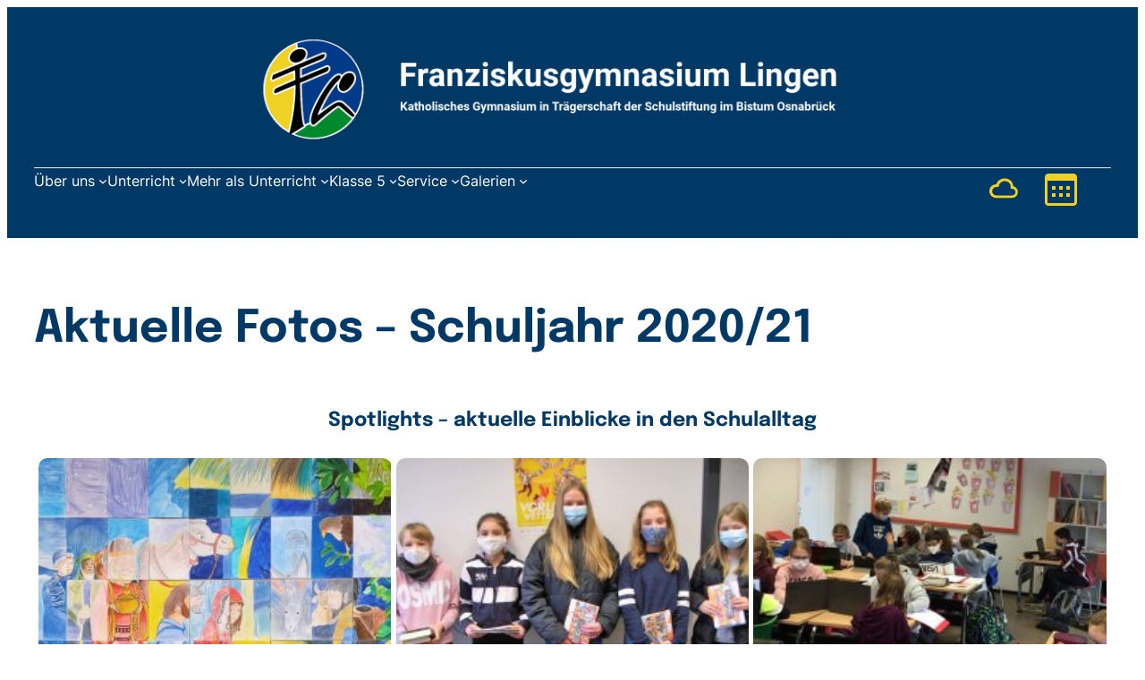

--- FILE ---
content_type: text/html; charset=UTF-8
request_url: https://franziskusgymnasium.de/fotos/aktuelle-fotos-schuljahr-2020-21/
body_size: 37852
content:
<!DOCTYPE html>
<html lang="de">
<head>
	<meta charset="UTF-8" />
	<script type="text/javascript" data-cookieconsent="ignore">
	window.dataLayer = window.dataLayer || [];

	function gtag() {
		dataLayer.push(arguments);
	}

	gtag("consent", "default", {
		ad_personalization: "denied",
		ad_storage: "denied",
		ad_user_data: "denied",
		analytics_storage: "denied",
		functionality_storage: "denied",
		personalization_storage: "denied",
		security_storage: "granted",
		wait_for_update: 500,
	});
	gtag("set", "ads_data_redaction", true);
	</script>
<script type="text/javascript"
		id="Cookiebot"
		src="https://consent.cookiebot.com/uc.js"
		data-implementation="wp"
		data-cbid="6e86a8e6-5c9c-4cd0-9d71-be6559ec6dff"
						data-culture="DE"
				data-blockingmode="auto"
	></script>
<meta name="viewport" content="width=device-width, initial-scale=1" />
<meta name='robots' content='max-image-preview:large' />
<title>Aktuelle Fotos &#8211; Schuljahr 2020/21 &#8211; Franziskusgymnasium Lingen</title>
<link rel='dns-prefetch' href='//stats.wp.com' />
<link rel='preconnect' href='//c0.wp.com' />
<link rel='preconnect' href='//i0.wp.com' />
<link rel="alternate" type="application/rss+xml" title="Franziskusgymnasium Lingen &raquo; Feed" href="https://franziskusgymnasium.de/feed/" />
<link rel="alternate" type="application/rss+xml" title="Franziskusgymnasium Lingen &raquo; Kommentar-Feed" href="https://franziskusgymnasium.de/comments/feed/" />
<link rel="alternate" type="text/calendar" title="Franziskusgymnasium Lingen &raquo; iCal Feed" href="https://franziskusgymnasium.de/veranstaltungen/?ical=1" />
<link rel="alternate" title="oEmbed (JSON)" type="application/json+oembed" href="https://franziskusgymnasium.de/wp-json/oembed/1.0/embed?url=https%3A%2F%2Ffranziskusgymnasium.de%2Ffotos%2Faktuelle-fotos-schuljahr-2020-21%2F" />
<link rel="alternate" title="oEmbed (XML)" type="text/xml+oembed" href="https://franziskusgymnasium.de/wp-json/oembed/1.0/embed?url=https%3A%2F%2Ffranziskusgymnasium.de%2Ffotos%2Faktuelle-fotos-schuljahr-2020-21%2F&#038;format=xml" />
<style id='wp-img-auto-sizes-contain-inline-css'>
img:is([sizes=auto i],[sizes^="auto," i]){contain-intrinsic-size:3000px 1500px}
/*# sourceURL=wp-img-auto-sizes-contain-inline-css */
</style>
<style id='wp-block-site-logo-inline-css'>
.wp-block-site-logo{box-sizing:border-box;line-height:0}.wp-block-site-logo a{display:inline-block;line-height:0}.wp-block-site-logo.is-default-size img{height:auto;width:120px}.wp-block-site-logo img{height:auto;max-width:100%}.wp-block-site-logo a,.wp-block-site-logo img{border-radius:inherit}.wp-block-site-logo.aligncenter{margin-left:auto;margin-right:auto;text-align:center}:root :where(.wp-block-site-logo.is-style-rounded){border-radius:9999px}
/*# sourceURL=https://franziskusgymnasium.de/wp-includes/blocks/site-logo/style.min.css */
</style>
<style id='wp-block-separator-inline-css'>
@charset "UTF-8";.wp-block-separator{border:none;border-top:2px solid}:root :where(.wp-block-separator.is-style-dots){height:auto;line-height:1;text-align:center}:root :where(.wp-block-separator.is-style-dots):before{color:currentColor;content:"···";font-family:serif;font-size:1.5em;letter-spacing:2em;padding-left:2em}.wp-block-separator.is-style-dots{background:none!important;border:none!important}
/*# sourceURL=https://franziskusgymnasium.de/wp-includes/blocks/separator/style.min.css */
</style>
<style id='wp-block-navigation-link-inline-css'>
.wp-block-navigation .wp-block-navigation-item__label{overflow-wrap:break-word}.wp-block-navigation .wp-block-navigation-item__description{display:none}.link-ui-tools{outline:1px solid #f0f0f0;padding:8px}.link-ui-block-inserter{padding-top:8px}.link-ui-block-inserter__back{margin-left:8px;text-transform:uppercase}
/*# sourceURL=https://franziskusgymnasium.de/wp-includes/blocks/navigation-link/style.min.css */
</style>
<style id='wp-block-navigation-inline-css'>
.wp-block-navigation{position:relative}.wp-block-navigation ul{margin-bottom:0;margin-left:0;margin-top:0;padding-left:0}.wp-block-navigation ul,.wp-block-navigation ul li{list-style:none;padding:0}.wp-block-navigation .wp-block-navigation-item{align-items:center;background-color:inherit;display:flex;position:relative}.wp-block-navigation .wp-block-navigation-item .wp-block-navigation__submenu-container:empty{display:none}.wp-block-navigation .wp-block-navigation-item__content{display:block;z-index:1}.wp-block-navigation .wp-block-navigation-item__content.wp-block-navigation-item__content{color:inherit}.wp-block-navigation.has-text-decoration-underline .wp-block-navigation-item__content,.wp-block-navigation.has-text-decoration-underline .wp-block-navigation-item__content:active,.wp-block-navigation.has-text-decoration-underline .wp-block-navigation-item__content:focus{text-decoration:underline}.wp-block-navigation.has-text-decoration-line-through .wp-block-navigation-item__content,.wp-block-navigation.has-text-decoration-line-through .wp-block-navigation-item__content:active,.wp-block-navigation.has-text-decoration-line-through .wp-block-navigation-item__content:focus{text-decoration:line-through}.wp-block-navigation :where(a),.wp-block-navigation :where(a:active),.wp-block-navigation :where(a:focus){text-decoration:none}.wp-block-navigation .wp-block-navigation__submenu-icon{align-self:center;background-color:inherit;border:none;color:currentColor;display:inline-block;font-size:inherit;height:.6em;line-height:0;margin-left:.25em;padding:0;width:.6em}.wp-block-navigation .wp-block-navigation__submenu-icon svg{display:inline-block;stroke:currentColor;height:inherit;margin-top:.075em;width:inherit}.wp-block-navigation{--navigation-layout-justification-setting:flex-start;--navigation-layout-direction:row;--navigation-layout-wrap:wrap;--navigation-layout-justify:flex-start;--navigation-layout-align:center}.wp-block-navigation.is-vertical{--navigation-layout-direction:column;--navigation-layout-justify:initial;--navigation-layout-align:flex-start}.wp-block-navigation.no-wrap{--navigation-layout-wrap:nowrap}.wp-block-navigation.items-justified-center{--navigation-layout-justification-setting:center;--navigation-layout-justify:center}.wp-block-navigation.items-justified-center.is-vertical{--navigation-layout-align:center}.wp-block-navigation.items-justified-right{--navigation-layout-justification-setting:flex-end;--navigation-layout-justify:flex-end}.wp-block-navigation.items-justified-right.is-vertical{--navigation-layout-align:flex-end}.wp-block-navigation.items-justified-space-between{--navigation-layout-justification-setting:space-between;--navigation-layout-justify:space-between}.wp-block-navigation .has-child .wp-block-navigation__submenu-container{align-items:normal;background-color:inherit;color:inherit;display:flex;flex-direction:column;opacity:0;position:absolute;z-index:2}@media not (prefers-reduced-motion){.wp-block-navigation .has-child .wp-block-navigation__submenu-container{transition:opacity .1s linear}}.wp-block-navigation .has-child .wp-block-navigation__submenu-container{height:0;overflow:hidden;visibility:hidden;width:0}.wp-block-navigation .has-child .wp-block-navigation__submenu-container>.wp-block-navigation-item>.wp-block-navigation-item__content{display:flex;flex-grow:1;padding:.5em 1em}.wp-block-navigation .has-child .wp-block-navigation__submenu-container>.wp-block-navigation-item>.wp-block-navigation-item__content .wp-block-navigation__submenu-icon{margin-left:auto;margin-right:0}.wp-block-navigation .has-child .wp-block-navigation__submenu-container .wp-block-navigation-item__content{margin:0}.wp-block-navigation .has-child .wp-block-navigation__submenu-container{left:-1px;top:100%}@media (min-width:782px){.wp-block-navigation .has-child .wp-block-navigation__submenu-container .wp-block-navigation__submenu-container{left:100%;top:-1px}.wp-block-navigation .has-child .wp-block-navigation__submenu-container .wp-block-navigation__submenu-container:before{background:#0000;content:"";display:block;height:100%;position:absolute;right:100%;width:.5em}.wp-block-navigation .has-child .wp-block-navigation__submenu-container .wp-block-navigation__submenu-icon{margin-right:.25em}.wp-block-navigation .has-child .wp-block-navigation__submenu-container .wp-block-navigation__submenu-icon svg{transform:rotate(-90deg)}}.wp-block-navigation .has-child .wp-block-navigation-submenu__toggle[aria-expanded=true]~.wp-block-navigation__submenu-container,.wp-block-navigation .has-child:not(.open-on-click):hover>.wp-block-navigation__submenu-container,.wp-block-navigation .has-child:not(.open-on-click):not(.open-on-hover-click):focus-within>.wp-block-navigation__submenu-container{height:auto;min-width:200px;opacity:1;overflow:visible;visibility:visible;width:auto}.wp-block-navigation.has-background .has-child .wp-block-navigation__submenu-container{left:0;top:100%}@media (min-width:782px){.wp-block-navigation.has-background .has-child .wp-block-navigation__submenu-container .wp-block-navigation__submenu-container{left:100%;top:0}}.wp-block-navigation-submenu{display:flex;position:relative}.wp-block-navigation-submenu .wp-block-navigation__submenu-icon svg{stroke:currentColor}button.wp-block-navigation-item__content{background-color:initial;border:none;color:currentColor;font-family:inherit;font-size:inherit;font-style:inherit;font-weight:inherit;letter-spacing:inherit;line-height:inherit;text-align:left;text-transform:inherit}.wp-block-navigation-submenu__toggle{cursor:pointer}.wp-block-navigation-submenu__toggle[aria-expanded=true]+.wp-block-navigation__submenu-icon>svg,.wp-block-navigation-submenu__toggle[aria-expanded=true]>svg{transform:rotate(180deg)}.wp-block-navigation-item.open-on-click .wp-block-navigation-submenu__toggle{padding-left:0;padding-right:.85em}.wp-block-navigation-item.open-on-click .wp-block-navigation-submenu__toggle+.wp-block-navigation__submenu-icon{margin-left:-.6em;pointer-events:none}.wp-block-navigation-item.open-on-click button.wp-block-navigation-item__content:not(.wp-block-navigation-submenu__toggle){padding:0}.wp-block-navigation .wp-block-page-list,.wp-block-navigation__container,.wp-block-navigation__responsive-close,.wp-block-navigation__responsive-container,.wp-block-navigation__responsive-container-content,.wp-block-navigation__responsive-dialog{gap:inherit}:where(.wp-block-navigation.has-background .wp-block-navigation-item a:not(.wp-element-button)),:where(.wp-block-navigation.has-background .wp-block-navigation-submenu a:not(.wp-element-button)){padding:.5em 1em}:where(.wp-block-navigation .wp-block-navigation__submenu-container .wp-block-navigation-item a:not(.wp-element-button)),:where(.wp-block-navigation .wp-block-navigation__submenu-container .wp-block-navigation-submenu a:not(.wp-element-button)),:where(.wp-block-navigation .wp-block-navigation__submenu-container .wp-block-navigation-submenu button.wp-block-navigation-item__content),:where(.wp-block-navigation .wp-block-navigation__submenu-container .wp-block-pages-list__item button.wp-block-navigation-item__content){padding:.5em 1em}.wp-block-navigation.items-justified-right .wp-block-navigation__container .has-child .wp-block-navigation__submenu-container,.wp-block-navigation.items-justified-right .wp-block-page-list>.has-child .wp-block-navigation__submenu-container,.wp-block-navigation.items-justified-space-between .wp-block-page-list>.has-child:last-child .wp-block-navigation__submenu-container,.wp-block-navigation.items-justified-space-between>.wp-block-navigation__container>.has-child:last-child .wp-block-navigation__submenu-container{left:auto;right:0}.wp-block-navigation.items-justified-right .wp-block-navigation__container .has-child .wp-block-navigation__submenu-container .wp-block-navigation__submenu-container,.wp-block-navigation.items-justified-right .wp-block-page-list>.has-child .wp-block-navigation__submenu-container .wp-block-navigation__submenu-container,.wp-block-navigation.items-justified-space-between .wp-block-page-list>.has-child:last-child .wp-block-navigation__submenu-container .wp-block-navigation__submenu-container,.wp-block-navigation.items-justified-space-between>.wp-block-navigation__container>.has-child:last-child .wp-block-navigation__submenu-container .wp-block-navigation__submenu-container{left:-1px;right:-1px}@media (min-width:782px){.wp-block-navigation.items-justified-right .wp-block-navigation__container .has-child .wp-block-navigation__submenu-container .wp-block-navigation__submenu-container,.wp-block-navigation.items-justified-right .wp-block-page-list>.has-child .wp-block-navigation__submenu-container .wp-block-navigation__submenu-container,.wp-block-navigation.items-justified-space-between .wp-block-page-list>.has-child:last-child .wp-block-navigation__submenu-container .wp-block-navigation__submenu-container,.wp-block-navigation.items-justified-space-between>.wp-block-navigation__container>.has-child:last-child .wp-block-navigation__submenu-container .wp-block-navigation__submenu-container{left:auto;right:100%}}.wp-block-navigation:not(.has-background) .wp-block-navigation__submenu-container{background-color:#fff;border:1px solid #00000026}.wp-block-navigation.has-background .wp-block-navigation__submenu-container{background-color:inherit}.wp-block-navigation:not(.has-text-color) .wp-block-navigation__submenu-container{color:#000}.wp-block-navigation__container{align-items:var(--navigation-layout-align,initial);display:flex;flex-direction:var(--navigation-layout-direction,initial);flex-wrap:var(--navigation-layout-wrap,wrap);justify-content:var(--navigation-layout-justify,initial);list-style:none;margin:0;padding-left:0}.wp-block-navigation__container .is-responsive{display:none}.wp-block-navigation__container:only-child,.wp-block-page-list:only-child{flex-grow:1}@keyframes overlay-menu__fade-in-animation{0%{opacity:0;transform:translateY(.5em)}to{opacity:1;transform:translateY(0)}}.wp-block-navigation__responsive-container{bottom:0;display:none;left:0;position:fixed;right:0;top:0}.wp-block-navigation__responsive-container :where(.wp-block-navigation-item a){color:inherit}.wp-block-navigation__responsive-container .wp-block-navigation__responsive-container-content{align-items:var(--navigation-layout-align,initial);display:flex;flex-direction:var(--navigation-layout-direction,initial);flex-wrap:var(--navigation-layout-wrap,wrap);justify-content:var(--navigation-layout-justify,initial)}.wp-block-navigation__responsive-container:not(.is-menu-open.is-menu-open){background-color:inherit!important;color:inherit!important}.wp-block-navigation__responsive-container.is-menu-open{background-color:inherit;display:flex;flex-direction:column}@media not (prefers-reduced-motion){.wp-block-navigation__responsive-container.is-menu-open{animation:overlay-menu__fade-in-animation .1s ease-out;animation-fill-mode:forwards}}.wp-block-navigation__responsive-container.is-menu-open{overflow:auto;padding:clamp(1rem,var(--wp--style--root--padding-top),20rem) clamp(1rem,var(--wp--style--root--padding-right),20rem) clamp(1rem,var(--wp--style--root--padding-bottom),20rem) clamp(1rem,var(--wp--style--root--padding-left),20rem);z-index:100000}.wp-block-navigation__responsive-container.is-menu-open .wp-block-navigation__responsive-container-content{align-items:var(--navigation-layout-justification-setting,inherit);display:flex;flex-direction:column;flex-wrap:nowrap;overflow:visible;padding-top:calc(2rem + 24px)}.wp-block-navigation__responsive-container.is-menu-open .wp-block-navigation__responsive-container-content,.wp-block-navigation__responsive-container.is-menu-open .wp-block-navigation__responsive-container-content .wp-block-navigation__container,.wp-block-navigation__responsive-container.is-menu-open .wp-block-navigation__responsive-container-content .wp-block-page-list{justify-content:flex-start}.wp-block-navigation__responsive-container.is-menu-open .wp-block-navigation__responsive-container-content .wp-block-navigation__submenu-icon{display:none}.wp-block-navigation__responsive-container.is-menu-open .wp-block-navigation__responsive-container-content .has-child .wp-block-navigation__submenu-container{border:none;height:auto;min-width:200px;opacity:1;overflow:initial;padding-left:2rem;padding-right:2rem;position:static;visibility:visible;width:auto}.wp-block-navigation__responsive-container.is-menu-open .wp-block-navigation__responsive-container-content .wp-block-navigation__container,.wp-block-navigation__responsive-container.is-menu-open .wp-block-navigation__responsive-container-content .wp-block-navigation__submenu-container{gap:inherit}.wp-block-navigation__responsive-container.is-menu-open .wp-block-navigation__responsive-container-content .wp-block-navigation__submenu-container{padding-top:var(--wp--style--block-gap,2em)}.wp-block-navigation__responsive-container.is-menu-open .wp-block-navigation__responsive-container-content .wp-block-navigation-item__content{padding:0}.wp-block-navigation__responsive-container.is-menu-open .wp-block-navigation__responsive-container-content .wp-block-navigation-item,.wp-block-navigation__responsive-container.is-menu-open .wp-block-navigation__responsive-container-content .wp-block-navigation__container,.wp-block-navigation__responsive-container.is-menu-open .wp-block-navigation__responsive-container-content .wp-block-page-list{align-items:var(--navigation-layout-justification-setting,initial);display:flex;flex-direction:column}.wp-block-navigation__responsive-container.is-menu-open .wp-block-navigation-item,.wp-block-navigation__responsive-container.is-menu-open .wp-block-navigation-item .wp-block-navigation__submenu-container,.wp-block-navigation__responsive-container.is-menu-open .wp-block-navigation__container,.wp-block-navigation__responsive-container.is-menu-open .wp-block-page-list{background:#0000!important;color:inherit!important}.wp-block-navigation__responsive-container.is-menu-open .wp-block-navigation__submenu-container.wp-block-navigation__submenu-container.wp-block-navigation__submenu-container.wp-block-navigation__submenu-container{left:auto;right:auto}@media (min-width:600px){.wp-block-navigation__responsive-container:not(.hidden-by-default):not(.is-menu-open){background-color:inherit;display:block;position:relative;width:100%;z-index:auto}.wp-block-navigation__responsive-container:not(.hidden-by-default):not(.is-menu-open) .wp-block-navigation__responsive-container-close{display:none}.wp-block-navigation__responsive-container.is-menu-open .wp-block-navigation__submenu-container.wp-block-navigation__submenu-container.wp-block-navigation__submenu-container.wp-block-navigation__submenu-container{left:0}}.wp-block-navigation:not(.has-background) .wp-block-navigation__responsive-container.is-menu-open{background-color:#fff}.wp-block-navigation:not(.has-text-color) .wp-block-navigation__responsive-container.is-menu-open{color:#000}.wp-block-navigation__toggle_button_label{font-size:1rem;font-weight:700}.wp-block-navigation__responsive-container-close,.wp-block-navigation__responsive-container-open{background:#0000;border:none;color:currentColor;cursor:pointer;margin:0;padding:0;text-transform:inherit;vertical-align:middle}.wp-block-navigation__responsive-container-close svg,.wp-block-navigation__responsive-container-open svg{fill:currentColor;display:block;height:24px;pointer-events:none;width:24px}.wp-block-navigation__responsive-container-open{display:flex}.wp-block-navigation__responsive-container-open.wp-block-navigation__responsive-container-open.wp-block-navigation__responsive-container-open{font-family:inherit;font-size:inherit;font-weight:inherit}@media (min-width:600px){.wp-block-navigation__responsive-container-open:not(.always-shown){display:none}}.wp-block-navigation__responsive-container-close{position:absolute;right:0;top:0;z-index:2}.wp-block-navigation__responsive-container-close.wp-block-navigation__responsive-container-close.wp-block-navigation__responsive-container-close{font-family:inherit;font-size:inherit;font-weight:inherit}.wp-block-navigation__responsive-close{width:100%}.has-modal-open .wp-block-navigation__responsive-close{margin-left:auto;margin-right:auto;max-width:var(--wp--style--global--wide-size,100%)}.wp-block-navigation__responsive-close:focus{outline:none}.is-menu-open .wp-block-navigation__responsive-close,.is-menu-open .wp-block-navigation__responsive-container-content,.is-menu-open .wp-block-navigation__responsive-dialog{box-sizing:border-box}.wp-block-navigation__responsive-dialog{position:relative}.has-modal-open .admin-bar .is-menu-open .wp-block-navigation__responsive-dialog{margin-top:46px}@media (min-width:782px){.has-modal-open .admin-bar .is-menu-open .wp-block-navigation__responsive-dialog{margin-top:32px}}html.has-modal-open{overflow:hidden}
/*# sourceURL=https://franziskusgymnasium.de/wp-includes/blocks/navigation/style.min.css */
</style>
<style id='outermost-icon-block-style-inline-css'>
.wp-block-outermost-icon-block{display:flex;line-height:0}.wp-block-outermost-icon-block.has-border-color{border:none}.wp-block-outermost-icon-block .has-icon-color svg,.wp-block-outermost-icon-block.has-icon-color svg{color:currentColor}.wp-block-outermost-icon-block .has-icon-color:not(.has-no-icon-fill-color) svg,.wp-block-outermost-icon-block.has-icon-color:not(.has-no-icon-fill-color) svg{fill:currentColor}.wp-block-outermost-icon-block .icon-container{box-sizing:border-box}.wp-block-outermost-icon-block a,.wp-block-outermost-icon-block svg{height:100%;transition:transform .1s ease-in-out;width:100%}.wp-block-outermost-icon-block a:hover{transform:scale(1.1)}.wp-block-outermost-icon-block svg{transform:rotate(var(--outermost--icon-block--transform-rotate,0deg)) scaleX(var(--outermost--icon-block--transform-scale-x,1)) scaleY(var(--outermost--icon-block--transform-scale-y,1))}.wp-block-outermost-icon-block .rotate-90,.wp-block-outermost-icon-block.rotate-90{--outermost--icon-block--transform-rotate:90deg}.wp-block-outermost-icon-block .rotate-180,.wp-block-outermost-icon-block.rotate-180{--outermost--icon-block--transform-rotate:180deg}.wp-block-outermost-icon-block .rotate-270,.wp-block-outermost-icon-block.rotate-270{--outermost--icon-block--transform-rotate:270deg}.wp-block-outermost-icon-block .flip-horizontal,.wp-block-outermost-icon-block.flip-horizontal{--outermost--icon-block--transform-scale-x:-1}.wp-block-outermost-icon-block .flip-vertical,.wp-block-outermost-icon-block.flip-vertical{--outermost--icon-block--transform-scale-y:-1}.wp-block-outermost-icon-block .flip-vertical.flip-horizontal,.wp-block-outermost-icon-block.flip-vertical.flip-horizontal{--outermost--icon-block--transform-scale-x:-1;--outermost--icon-block--transform-scale-y:-1}

/*# sourceURL=https://franziskusgymnasium.de/wp-content/plugins/icon-block/build/style.css */
</style>
<style id='wp-block-columns-inline-css'>
.wp-block-columns{box-sizing:border-box;display:flex;flex-wrap:wrap!important}@media (min-width:782px){.wp-block-columns{flex-wrap:nowrap!important}}.wp-block-columns{align-items:normal!important}.wp-block-columns.are-vertically-aligned-top{align-items:flex-start}.wp-block-columns.are-vertically-aligned-center{align-items:center}.wp-block-columns.are-vertically-aligned-bottom{align-items:flex-end}@media (max-width:781px){.wp-block-columns:not(.is-not-stacked-on-mobile)>.wp-block-column{flex-basis:100%!important}}@media (min-width:782px){.wp-block-columns:not(.is-not-stacked-on-mobile)>.wp-block-column{flex-basis:0;flex-grow:1}.wp-block-columns:not(.is-not-stacked-on-mobile)>.wp-block-column[style*=flex-basis]{flex-grow:0}}.wp-block-columns.is-not-stacked-on-mobile{flex-wrap:nowrap!important}.wp-block-columns.is-not-stacked-on-mobile>.wp-block-column{flex-basis:0;flex-grow:1}.wp-block-columns.is-not-stacked-on-mobile>.wp-block-column[style*=flex-basis]{flex-grow:0}:where(.wp-block-columns){margin-bottom:1.75em}:where(.wp-block-columns.has-background){padding:1.25em 2.375em}.wp-block-column{flex-grow:1;min-width:0;overflow-wrap:break-word;word-break:break-word}.wp-block-column.is-vertically-aligned-top{align-self:flex-start}.wp-block-column.is-vertically-aligned-center{align-self:center}.wp-block-column.is-vertically-aligned-bottom{align-self:flex-end}.wp-block-column.is-vertically-aligned-stretch{align-self:stretch}.wp-block-column.is-vertically-aligned-bottom,.wp-block-column.is-vertically-aligned-center,.wp-block-column.is-vertically-aligned-top{width:100%}
/*# sourceURL=https://franziskusgymnasium.de/wp-includes/blocks/columns/style.min.css */
</style>
<style id='wp-block-group-inline-css'>
.wp-block-group{box-sizing:border-box}:where(.wp-block-group.wp-block-group-is-layout-constrained){position:relative}
/*# sourceURL=https://franziskusgymnasium.de/wp-includes/blocks/group/style.min.css */
</style>
<style id='wp-block-post-title-inline-css'>
.wp-block-post-title{box-sizing:border-box;word-break:break-word}.wp-block-post-title :where(a){display:inline-block;font-family:inherit;font-size:inherit;font-style:inherit;font-weight:inherit;letter-spacing:inherit;line-height:inherit;text-decoration:inherit}
/*# sourceURL=https://franziskusgymnasium.de/wp-includes/blocks/post-title/style.min.css */
</style>
<style id='wp-block-heading-inline-css'>
h1:where(.wp-block-heading).has-background,h2:where(.wp-block-heading).has-background,h3:where(.wp-block-heading).has-background,h4:where(.wp-block-heading).has-background,h5:where(.wp-block-heading).has-background,h6:where(.wp-block-heading).has-background{padding:1.25em 2.375em}h1.has-text-align-left[style*=writing-mode]:where([style*=vertical-lr]),h1.has-text-align-right[style*=writing-mode]:where([style*=vertical-rl]),h2.has-text-align-left[style*=writing-mode]:where([style*=vertical-lr]),h2.has-text-align-right[style*=writing-mode]:where([style*=vertical-rl]),h3.has-text-align-left[style*=writing-mode]:where([style*=vertical-lr]),h3.has-text-align-right[style*=writing-mode]:where([style*=vertical-rl]),h4.has-text-align-left[style*=writing-mode]:where([style*=vertical-lr]),h4.has-text-align-right[style*=writing-mode]:where([style*=vertical-rl]),h5.has-text-align-left[style*=writing-mode]:where([style*=vertical-lr]),h5.has-text-align-right[style*=writing-mode]:where([style*=vertical-rl]),h6.has-text-align-left[style*=writing-mode]:where([style*=vertical-lr]),h6.has-text-align-right[style*=writing-mode]:where([style*=vertical-rl]){rotate:180deg}
/*# sourceURL=https://franziskusgymnasium.de/wp-includes/blocks/heading/style.min.css */
</style>
<style id='wp-block-paragraph-inline-css'>
.is-small-text{font-size:.875em}.is-regular-text{font-size:1em}.is-large-text{font-size:2.25em}.is-larger-text{font-size:3em}.has-drop-cap:not(:focus):first-letter{float:left;font-size:8.4em;font-style:normal;font-weight:100;line-height:.68;margin:.05em .1em 0 0;text-transform:uppercase}body.rtl .has-drop-cap:not(:focus):first-letter{float:none;margin-left:.1em}p.has-drop-cap.has-background{overflow:hidden}:root :where(p.has-background){padding:1.25em 2.375em}:where(p.has-text-color:not(.has-link-color)) a{color:inherit}p.has-text-align-left[style*="writing-mode:vertical-lr"],p.has-text-align-right[style*="writing-mode:vertical-rl"]{rotate:180deg}
/*# sourceURL=https://franziskusgymnasium.de/wp-includes/blocks/paragraph/style.min.css */
</style>
<link rel='stylesheet' id='advgb_blocks_styles-css' href='https://franziskusgymnasium.de/wp-content/plugins/advanced-gutenberg/assets/css/blocks.css?ver=3.6.2' media='all' />
<style id='wp-block-post-content-inline-css'>
.wp-block-post-content{display:flow-root}
/*# sourceURL=https://franziskusgymnasium.de/wp-includes/blocks/post-content/style.min.css */
</style>
<link rel='stylesheet' id='edublock-theme-fonts-css' href='https://franziskusgymnasium.de/wp-content/fonts/92bc71d4b7812f0715c3a139597ef156.css?ver=1.0.5' media='all' />
<style id='wp-emoji-styles-inline-css'>

	img.wp-smiley, img.emoji {
		display: inline !important;
		border: none !important;
		box-shadow: none !important;
		height: 1em !important;
		width: 1em !important;
		margin: 0 0.07em !important;
		vertical-align: -0.1em !important;
		background: none !important;
		padding: 0 !important;
	}
/*# sourceURL=wp-emoji-styles-inline-css */
</style>
<style id='wp-block-library-inline-css'>
:root{--wp-block-synced-color:#7a00df;--wp-block-synced-color--rgb:122,0,223;--wp-bound-block-color:var(--wp-block-synced-color);--wp-editor-canvas-background:#ddd;--wp-admin-theme-color:#007cba;--wp-admin-theme-color--rgb:0,124,186;--wp-admin-theme-color-darker-10:#006ba1;--wp-admin-theme-color-darker-10--rgb:0,107,160.5;--wp-admin-theme-color-darker-20:#005a87;--wp-admin-theme-color-darker-20--rgb:0,90,135;--wp-admin-border-width-focus:2px}@media (min-resolution:192dpi){:root{--wp-admin-border-width-focus:1.5px}}.wp-element-button{cursor:pointer}:root .has-very-light-gray-background-color{background-color:#eee}:root .has-very-dark-gray-background-color{background-color:#313131}:root .has-very-light-gray-color{color:#eee}:root .has-very-dark-gray-color{color:#313131}:root .has-vivid-green-cyan-to-vivid-cyan-blue-gradient-background{background:linear-gradient(135deg,#00d084,#0693e3)}:root .has-purple-crush-gradient-background{background:linear-gradient(135deg,#34e2e4,#4721fb 50%,#ab1dfe)}:root .has-hazy-dawn-gradient-background{background:linear-gradient(135deg,#faaca8,#dad0ec)}:root .has-subdued-olive-gradient-background{background:linear-gradient(135deg,#fafae1,#67a671)}:root .has-atomic-cream-gradient-background{background:linear-gradient(135deg,#fdd79a,#004a59)}:root .has-nightshade-gradient-background{background:linear-gradient(135deg,#330968,#31cdcf)}:root .has-midnight-gradient-background{background:linear-gradient(135deg,#020381,#2874fc)}:root{--wp--preset--font-size--normal:16px;--wp--preset--font-size--huge:42px}.has-regular-font-size{font-size:1em}.has-larger-font-size{font-size:2.625em}.has-normal-font-size{font-size:var(--wp--preset--font-size--normal)}.has-huge-font-size{font-size:var(--wp--preset--font-size--huge)}.has-text-align-center{text-align:center}.has-text-align-left{text-align:left}.has-text-align-right{text-align:right}.has-fit-text{white-space:nowrap!important}#end-resizable-editor-section{display:none}.aligncenter{clear:both}.items-justified-left{justify-content:flex-start}.items-justified-center{justify-content:center}.items-justified-right{justify-content:flex-end}.items-justified-space-between{justify-content:space-between}.screen-reader-text{border:0;clip-path:inset(50%);height:1px;margin:-1px;overflow:hidden;padding:0;position:absolute;width:1px;word-wrap:normal!important}.screen-reader-text:focus{background-color:#ddd;clip-path:none;color:#444;display:block;font-size:1em;height:auto;left:5px;line-height:normal;padding:15px 23px 14px;text-decoration:none;top:5px;width:auto;z-index:100000}html :where(.has-border-color){border-style:solid}html :where([style*=border-top-color]){border-top-style:solid}html :where([style*=border-right-color]){border-right-style:solid}html :where([style*=border-bottom-color]){border-bottom-style:solid}html :where([style*=border-left-color]){border-left-style:solid}html :where([style*=border-width]){border-style:solid}html :where([style*=border-top-width]){border-top-style:solid}html :where([style*=border-right-width]){border-right-style:solid}html :where([style*=border-bottom-width]){border-bottom-style:solid}html :where([style*=border-left-width]){border-left-style:solid}html :where(img[class*=wp-image-]){height:auto;max-width:100%}:where(figure){margin:0 0 1em}html :where(.is-position-sticky){--wp-admin--admin-bar--position-offset:var(--wp-admin--admin-bar--height,0px)}@media screen and (max-width:600px){html :where(.is-position-sticky){--wp-admin--admin-bar--position-offset:0px}}
/*# sourceURL=/wp-includes/css/dist/block-library/common.min.css */
</style>
<link rel='stylesheet' id='fluent-forms-public-css' href='https://franziskusgymnasium.de/wp-content/plugins/fluentform/assets/css/fluent-forms-public.css?ver=6.1.13' media='all' />
<link rel='stylesheet' id='fluentform-public-default-css' href='https://franziskusgymnasium.de/wp-content/plugins/fluentform/assets/css/fluentform-public-default.css?ver=6.1.13' media='all' />
<link rel='stylesheet' id='wp-components-css' href='https://c0.wp.com/c/6.9/wp-includes/css/dist/components/style.min.css' media='all' />
<link rel='stylesheet' id='wp-preferences-css' href='https://c0.wp.com/c/6.9/wp-includes/css/dist/preferences/style.min.css' media='all' />
<link rel='stylesheet' id='wp-block-editor-css' href='https://c0.wp.com/c/6.9/wp-includes/css/dist/block-editor/style.min.css' media='all' />
<link rel='stylesheet' id='popup-maker-block-library-style-css' href='https://franziskusgymnasium.de/wp-content/plugins/popup-maker/dist/packages/block-library-style.css?ver=dbea705cfafe089d65f1' media='all' />
<link rel='stylesheet' id='fontawesome-free-css' href='https://franziskusgymnasium.de/wp-content/plugins/getwid/vendors/fontawesome-free/css/all.min.css?ver=5.5.0' media='all' />
<link rel='stylesheet' id='slick-css' href='https://franziskusgymnasium.de/wp-content/plugins/getwid/vendors/slick/slick/slick.min.css?ver=1.9.0' media='all' />
<link rel='stylesheet' id='slick-theme-css' href='https://franziskusgymnasium.de/wp-content/plugins/getwid/vendors/slick/slick/slick-theme.min.css?ver=1.9.0' media='all' />
<link rel='stylesheet' id='mp-fancybox-css' href='https://franziskusgymnasium.de/wp-content/plugins/getwid/vendors/mp-fancybox/jquery.fancybox.min.css?ver=3.5.7-mp.1' media='all' />
<link rel='stylesheet' id='getwid-blocks-css' href='https://franziskusgymnasium.de/wp-content/plugins/getwid/assets/css/blocks.style.css?ver=2.1.3' media='all' />
<style id='global-styles-inline-css'>
:root{--wp--preset--aspect-ratio--square: 1;--wp--preset--aspect-ratio--4-3: 4/3;--wp--preset--aspect-ratio--3-4: 3/4;--wp--preset--aspect-ratio--3-2: 3/2;--wp--preset--aspect-ratio--2-3: 2/3;--wp--preset--aspect-ratio--16-9: 16/9;--wp--preset--aspect-ratio--9-16: 9/16;--wp--preset--color--black: #000000;--wp--preset--color--cyan-bluish-gray: #abb8c3;--wp--preset--color--white: #ffffff;--wp--preset--color--pale-pink: #f78da7;--wp--preset--color--vivid-red: #cf2e2e;--wp--preset--color--luminous-vivid-orange: #ff6900;--wp--preset--color--luminous-vivid-amber: #fcb900;--wp--preset--color--light-green-cyan: #7bdcb5;--wp--preset--color--vivid-green-cyan: #00d084;--wp--preset--color--pale-cyan-blue: #8ed1fc;--wp--preset--color--vivid-cyan-blue: #0693e3;--wp--preset--color--vivid-purple: #9b51e0;--wp--preset--color--primary: #003966;--wp--preset--color--secondary: #ee771d;--wp--preset--color--header-footer: #2e2e2e;--wp--preset--color--tertiary: #6C6C77;--wp--preset--color--lightgrey: #ececec;--wp--preset--color--foreground: #000;--wp--preset--color--background: #fafafa;--wp--preset--color--light-background: #ffffff;--wp--preset--gradient--vivid-cyan-blue-to-vivid-purple: linear-gradient(135deg,rgb(6,147,227) 0%,rgb(155,81,224) 100%);--wp--preset--gradient--light-green-cyan-to-vivid-green-cyan: linear-gradient(135deg,rgb(122,220,180) 0%,rgb(0,208,130) 100%);--wp--preset--gradient--luminous-vivid-amber-to-luminous-vivid-orange: linear-gradient(135deg,rgb(252,185,0) 0%,rgb(255,105,0) 100%);--wp--preset--gradient--luminous-vivid-orange-to-vivid-red: linear-gradient(135deg,rgb(255,105,0) 0%,rgb(207,46,46) 100%);--wp--preset--gradient--very-light-gray-to-cyan-bluish-gray: linear-gradient(135deg,rgb(238,238,238) 0%,rgb(169,184,195) 100%);--wp--preset--gradient--cool-to-warm-spectrum: linear-gradient(135deg,rgb(74,234,220) 0%,rgb(151,120,209) 20%,rgb(207,42,186) 40%,rgb(238,44,130) 60%,rgb(251,105,98) 80%,rgb(254,248,76) 100%);--wp--preset--gradient--blush-light-purple: linear-gradient(135deg,rgb(255,206,236) 0%,rgb(152,150,240) 100%);--wp--preset--gradient--blush-bordeaux: linear-gradient(135deg,rgb(254,205,165) 0%,rgb(254,45,45) 50%,rgb(107,0,62) 100%);--wp--preset--gradient--luminous-dusk: linear-gradient(135deg,rgb(255,203,112) 0%,rgb(199,81,192) 50%,rgb(65,88,208) 100%);--wp--preset--gradient--pale-ocean: linear-gradient(135deg,rgb(255,245,203) 0%,rgb(182,227,212) 50%,rgb(51,167,181) 100%);--wp--preset--gradient--electric-grass: linear-gradient(135deg,rgb(202,248,128) 0%,rgb(113,206,126) 100%);--wp--preset--gradient--midnight: linear-gradient(135deg,rgb(2,3,129) 0%,rgb(40,116,252) 100%);--wp--preset--gradient--black-primary: linear-gradient(0deg,var(--wp--preset--color--primary) 0%,rgba(0,58,102,0) 100%);--wp--preset--gradient--black-secondary: linear-gradient(135deg,rgba(0,0,0,1) 50%,var(--wp--preset--color--tertiary) 100%);--wp--preset--font-size--small: clamp(16px, 1rem + ((1vw - 3.2px) * 1), 16px);--wp--preset--font-size--medium: clamp(16px, 1rem + ((1vw - 3.2px) * 0.417), 20px);--wp--preset--font-size--large: clamp(18px, 1.125rem + ((1vw - 3.2px) * 0.417), 22px);--wp--preset--font-size--x-large: clamp(30px, 1.875rem + ((1vw - 3.2px) * 2.083), 50px);--wp--preset--font-size--max-36: clamp(24px, 1.5rem + ((1vw - 3.2px) * 1.25), 36px);--wp--preset--font-size--max-48: clamp(26px, 1.625rem + ((1vw - 3.2px) * 2.292), 48px);--wp--preset--font-size--max-60: clamp(30px, 1.875rem + ((1vw - 3.2px) * 3.125), 60px);--wp--preset--font-size--max-72: clamp(38px, 2.375rem + ((1vw - 3.2px) * 3.542), 72px);--wp--preset--font-family--sans-serif: -apple-system, BlinkMacSystemFont, avenir next, avenir, segoe ui, helvetica neue, helvetica, Cantarell, Ubuntu, roboto, noto, arial, sans-serif;--wp--preset--font-family--serif: serif;--wp--preset--font-family--monospace: monospace;--wp--preset--font-family--archivo: Archivo, sans-serif;--wp--preset--font-family--alegreya: Alegreya, serif;--wp--preset--font-family--bitter: Bitter, sans-serif;--wp--preset--font-family--cormorant-garamond: Cormorant Garamond, serif;--wp--preset--font-family--crimson-pro: Crimson Pro, serif;--wp--preset--font-family--dm-sans: DM Sans, sans-serif;--wp--preset--font-family--epilogue: Epilogue, sans-serif;--wp--preset--font-family--figtree: Figtree, sans-serif;--wp--preset--font-family--ibm-plex-sans: IBM Plex Sans, sans-serif;--wp--preset--font-family--ibm-plex-mono: IBM Plex Mono, monospace;--wp--preset--font-family--inter: Inter, sans-serif;--wp--preset--font-family--josefin-sans: Josefin Sans, sans-serif;--wp--preset--font-family--jost: Jost, sans-serif;--wp--preset--font-family--lexend: Lexend, sans-serif;--wp--preset--font-family--libre-baskerville: 'Libre Baskerville', serif;--wp--preset--font-family--libre-franklin: 'Libre Franklin', sans-serif;--wp--preset--font-family--lora: Lora, serif;--wp--preset--font-family--manrope: Manrope, sans-serif;--wp--preset--font-family--merriweather: Merriweather, serif;--wp--preset--font-family--montserrat: Montserrat, sans-serif;--wp--preset--font-family--mulish: Mulish, sans-serif;--wp--preset--font-family--nunito: Nunito, sans-serif;--wp--preset--font-family--open-sans: Open Sans, sans-serif;--wp--preset--font-family--oswald: Oswald, sans-serif;--wp--preset--font-family--philosopher: Philosopher, sans-serif;--wp--preset--font-family--playfair-display: Playfair Display, serif;--wp--preset--font-family--poppins: Poppins, sans-serif;--wp--preset--font-family--quicksand: Quicksand, sans-serif;--wp--preset--font-family--raleway: Raleway, sans-serif;--wp--preset--font-family--roboto: Roboto, sans-serif;--wp--preset--font-family--roboto-condensed: Roboto Condensed, sans-serif;--wp--preset--font-family--rubik: Rubik, sans-serif;--wp--preset--font-family--source-sans-pro: Source Sans Pro, sans-serif;--wp--preset--font-family--source-serif-pro: Source Serif Pro, sans-serif;--wp--preset--font-family--space-grotesk: Space Grotesk, sans-serif;--wp--preset--font-family--urbanist: Urbanist, sans-serif;--wp--preset--font-family--work-sans: Work Sans, sans-serif;--wp--preset--font-family--yeseva-one: Yeseva One, sans-serif;--wp--preset--spacing--20: 0.44rem;--wp--preset--spacing--30: 0.67rem;--wp--preset--spacing--40: 1rem;--wp--preset--spacing--50: 1.5rem;--wp--preset--spacing--60: 2.25rem;--wp--preset--spacing--70: 3.38rem;--wp--preset--spacing--80: 5.06rem;--wp--preset--spacing--x-small: 20px;--wp--preset--spacing--small: 40px;--wp--preset--spacing--medium: 60px;--wp--preset--spacing--large: 80px;--wp--preset--spacing--x-large: 100px;--wp--preset--shadow--natural: 6px 6px 9px rgba(0, 0, 0, 0.2);--wp--preset--shadow--deep: 12px 12px 50px rgba(0, 0, 0, 0.4);--wp--preset--shadow--sharp: 6px 6px 0px rgba(0, 0, 0, 0.2);--wp--preset--shadow--outlined: 6px 6px 0px -3px rgb(255, 255, 255), 6px 6px rgb(0, 0, 0);--wp--preset--shadow--crisp: 6px 6px 0px rgb(0, 0, 0);--wp--custom--font-weight--black: 900;--wp--custom--font-weight--bold: 700;--wp--custom--font-weight--extra-bold: 800;--wp--custom--font-weight--light: 300;--wp--custom--font-weight--medium: 500;--wp--custom--font-weight--regular: 400;--wp--custom--font-weight--semi-bold: 600;--wp--custom--line-height--body: 1.75;--wp--custom--line-height--heading: 1.1;--wp--custom--line-height--medium: 1.5;--wp--custom--line-height--one: 1;--wp--custom--spacing--outer: 30px;}:root { --wp--style--global--content-size: 1200px;--wp--style--global--wide-size: 1280px; }:where(body) { margin: 0; }.wp-site-blocks { padding-top: var(--wp--style--root--padding-top); padding-bottom: var(--wp--style--root--padding-bottom); }.has-global-padding { padding-right: var(--wp--style--root--padding-right); padding-left: var(--wp--style--root--padding-left); }.has-global-padding > .alignfull { margin-right: calc(var(--wp--style--root--padding-right) * -1); margin-left: calc(var(--wp--style--root--padding-left) * -1); }.has-global-padding :where(:not(.alignfull.is-layout-flow) > .has-global-padding:not(.wp-block-block, .alignfull)) { padding-right: 0; padding-left: 0; }.has-global-padding :where(:not(.alignfull.is-layout-flow) > .has-global-padding:not(.wp-block-block, .alignfull)) > .alignfull { margin-left: 0; margin-right: 0; }.wp-site-blocks > .alignleft { float: left; margin-right: 2em; }.wp-site-blocks > .alignright { float: right; margin-left: 2em; }.wp-site-blocks > .aligncenter { justify-content: center; margin-left: auto; margin-right: auto; }:where(.wp-site-blocks) > * { margin-block-start: 30px; margin-block-end: 0; }:where(.wp-site-blocks) > :first-child { margin-block-start: 0; }:where(.wp-site-blocks) > :last-child { margin-block-end: 0; }:root { --wp--style--block-gap: 30px; }:root :where(.is-layout-flow) > :first-child{margin-block-start: 0;}:root :where(.is-layout-flow) > :last-child{margin-block-end: 0;}:root :where(.is-layout-flow) > *{margin-block-start: 30px;margin-block-end: 0;}:root :where(.is-layout-constrained) > :first-child{margin-block-start: 0;}:root :where(.is-layout-constrained) > :last-child{margin-block-end: 0;}:root :where(.is-layout-constrained) > *{margin-block-start: 30px;margin-block-end: 0;}:root :where(.is-layout-flex){gap: 30px;}:root :where(.is-layout-grid){gap: 30px;}.is-layout-flow > .alignleft{float: left;margin-inline-start: 0;margin-inline-end: 2em;}.is-layout-flow > .alignright{float: right;margin-inline-start: 2em;margin-inline-end: 0;}.is-layout-flow > .aligncenter{margin-left: auto !important;margin-right: auto !important;}.is-layout-constrained > .alignleft{float: left;margin-inline-start: 0;margin-inline-end: 2em;}.is-layout-constrained > .alignright{float: right;margin-inline-start: 2em;margin-inline-end: 0;}.is-layout-constrained > .aligncenter{margin-left: auto !important;margin-right: auto !important;}.is-layout-constrained > :where(:not(.alignleft):not(.alignright):not(.alignfull)){max-width: var(--wp--style--global--content-size);margin-left: auto !important;margin-right: auto !important;}.is-layout-constrained > .alignwide{max-width: var(--wp--style--global--wide-size);}body .is-layout-flex{display: flex;}.is-layout-flex{flex-wrap: wrap;align-items: center;}.is-layout-flex > :is(*, div){margin: 0;}body .is-layout-grid{display: grid;}.is-layout-grid > :is(*, div){margin: 0;}body{background-color: var(--wp--preset--color--white);color: var(--wp--preset--color--primary);font-family: var(--wp--preset--font-family--inter);font-size: var(--wp--preset--font-size--small);font-weight: var(--wp--custom--font-weight--regular);line-height: var(--wp--custom--line-height--body);--wp--style--root--padding-top: 0px;--wp--style--root--padding-right: 0px;--wp--style--root--padding-bottom: 0px;--wp--style--root--padding-left: 0px;}a:where(:not(.wp-element-button)){color: var(--wp--preset--color--primary);font-family: Inter, sans-serif;text-decoration: underline;}:root :where(a:where(:not(.wp-element-button)):hover){color: #008a2d;}h1, h2, h3, h4, h5, h6{color: var(--wp--preset--color--primary);font-family: Epilogue, sans-serif;}h1{color: var(--wp--preset--color--primary);font-family: Epilogue, sans-serif;font-size: var(--wp--preset--font-size--x-large);line-height: 1.2;}h2{font-family: Epilogue, sans-serif;font-size: var(--wp--preset--font-size--large);}h3{font-family: Epilogue, sans-serif;font-size: var(--wp--preset--font-size--large);}h4{font-family: Epilogue, sans-serif;font-size: var(--wp--preset--font-size--medium);}h5{font-family: Epilogue, sans-serif;font-size: var(--wp--preset--font-size--small);}h6{font-size: var(--wp--preset--font-size--small);}:root :where(.wp-element-button, .wp-block-button__link){background-color: var(--wp--preset--color--primary);border-radius: 4px;border-width: 0;color: var(--wp--preset--color--white);font-family: inherit;font-size: var(--wp--preset--font-size--small);font-style: inherit;font-weight: var(--wp--custom--font-weight--medium);letter-spacing: inherit;line-height: inherit;padding-top: 10px;padding-right: 25px;padding-bottom: 10px;padding-left: 25px;text-decoration: none;text-transform: inherit;}:root :where(.wp-element-caption, .wp-block-audio figcaption, .wp-block-embed figcaption, .wp-block-gallery figcaption, .wp-block-image figcaption, .wp-block-table figcaption, .wp-block-video figcaption){color: var(--wp--preset--color--foreground);font-size: var(--wp--preset--font-size--small);margin-top: 10px;margin-bottom: 0px;}.has-black-color{color: var(--wp--preset--color--black) !important;}.has-cyan-bluish-gray-color{color: var(--wp--preset--color--cyan-bluish-gray) !important;}.has-white-color{color: var(--wp--preset--color--white) !important;}.has-pale-pink-color{color: var(--wp--preset--color--pale-pink) !important;}.has-vivid-red-color{color: var(--wp--preset--color--vivid-red) !important;}.has-luminous-vivid-orange-color{color: var(--wp--preset--color--luminous-vivid-orange) !important;}.has-luminous-vivid-amber-color{color: var(--wp--preset--color--luminous-vivid-amber) !important;}.has-light-green-cyan-color{color: var(--wp--preset--color--light-green-cyan) !important;}.has-vivid-green-cyan-color{color: var(--wp--preset--color--vivid-green-cyan) !important;}.has-pale-cyan-blue-color{color: var(--wp--preset--color--pale-cyan-blue) !important;}.has-vivid-cyan-blue-color{color: var(--wp--preset--color--vivid-cyan-blue) !important;}.has-vivid-purple-color{color: var(--wp--preset--color--vivid-purple) !important;}.has-primary-color{color: var(--wp--preset--color--primary) !important;}.has-secondary-color{color: var(--wp--preset--color--secondary) !important;}.has-header-footer-color{color: var(--wp--preset--color--header-footer) !important;}.has-tertiary-color{color: var(--wp--preset--color--tertiary) !important;}.has-lightgrey-color{color: var(--wp--preset--color--lightgrey) !important;}.has-foreground-color{color: var(--wp--preset--color--foreground) !important;}.has-background-color{color: var(--wp--preset--color--background) !important;}.has-light-background-color{color: var(--wp--preset--color--light-background) !important;}.has-black-background-color{background-color: var(--wp--preset--color--black) !important;}.has-cyan-bluish-gray-background-color{background-color: var(--wp--preset--color--cyan-bluish-gray) !important;}.has-white-background-color{background-color: var(--wp--preset--color--white) !important;}.has-pale-pink-background-color{background-color: var(--wp--preset--color--pale-pink) !important;}.has-vivid-red-background-color{background-color: var(--wp--preset--color--vivid-red) !important;}.has-luminous-vivid-orange-background-color{background-color: var(--wp--preset--color--luminous-vivid-orange) !important;}.has-luminous-vivid-amber-background-color{background-color: var(--wp--preset--color--luminous-vivid-amber) !important;}.has-light-green-cyan-background-color{background-color: var(--wp--preset--color--light-green-cyan) !important;}.has-vivid-green-cyan-background-color{background-color: var(--wp--preset--color--vivid-green-cyan) !important;}.has-pale-cyan-blue-background-color{background-color: var(--wp--preset--color--pale-cyan-blue) !important;}.has-vivid-cyan-blue-background-color{background-color: var(--wp--preset--color--vivid-cyan-blue) !important;}.has-vivid-purple-background-color{background-color: var(--wp--preset--color--vivid-purple) !important;}.has-primary-background-color{background-color: var(--wp--preset--color--primary) !important;}.has-secondary-background-color{background-color: var(--wp--preset--color--secondary) !important;}.has-header-footer-background-color{background-color: var(--wp--preset--color--header-footer) !important;}.has-tertiary-background-color{background-color: var(--wp--preset--color--tertiary) !important;}.has-lightgrey-background-color{background-color: var(--wp--preset--color--lightgrey) !important;}.has-foreground-background-color{background-color: var(--wp--preset--color--foreground) !important;}.has-background-background-color{background-color: var(--wp--preset--color--background) !important;}.has-light-background-background-color{background-color: var(--wp--preset--color--light-background) !important;}.has-black-border-color{border-color: var(--wp--preset--color--black) !important;}.has-cyan-bluish-gray-border-color{border-color: var(--wp--preset--color--cyan-bluish-gray) !important;}.has-white-border-color{border-color: var(--wp--preset--color--white) !important;}.has-pale-pink-border-color{border-color: var(--wp--preset--color--pale-pink) !important;}.has-vivid-red-border-color{border-color: var(--wp--preset--color--vivid-red) !important;}.has-luminous-vivid-orange-border-color{border-color: var(--wp--preset--color--luminous-vivid-orange) !important;}.has-luminous-vivid-amber-border-color{border-color: var(--wp--preset--color--luminous-vivid-amber) !important;}.has-light-green-cyan-border-color{border-color: var(--wp--preset--color--light-green-cyan) !important;}.has-vivid-green-cyan-border-color{border-color: var(--wp--preset--color--vivid-green-cyan) !important;}.has-pale-cyan-blue-border-color{border-color: var(--wp--preset--color--pale-cyan-blue) !important;}.has-vivid-cyan-blue-border-color{border-color: var(--wp--preset--color--vivid-cyan-blue) !important;}.has-vivid-purple-border-color{border-color: var(--wp--preset--color--vivid-purple) !important;}.has-primary-border-color{border-color: var(--wp--preset--color--primary) !important;}.has-secondary-border-color{border-color: var(--wp--preset--color--secondary) !important;}.has-header-footer-border-color{border-color: var(--wp--preset--color--header-footer) !important;}.has-tertiary-border-color{border-color: var(--wp--preset--color--tertiary) !important;}.has-lightgrey-border-color{border-color: var(--wp--preset--color--lightgrey) !important;}.has-foreground-border-color{border-color: var(--wp--preset--color--foreground) !important;}.has-background-border-color{border-color: var(--wp--preset--color--background) !important;}.has-light-background-border-color{border-color: var(--wp--preset--color--light-background) !important;}.has-vivid-cyan-blue-to-vivid-purple-gradient-background{background: var(--wp--preset--gradient--vivid-cyan-blue-to-vivid-purple) !important;}.has-light-green-cyan-to-vivid-green-cyan-gradient-background{background: var(--wp--preset--gradient--light-green-cyan-to-vivid-green-cyan) !important;}.has-luminous-vivid-amber-to-luminous-vivid-orange-gradient-background{background: var(--wp--preset--gradient--luminous-vivid-amber-to-luminous-vivid-orange) !important;}.has-luminous-vivid-orange-to-vivid-red-gradient-background{background: var(--wp--preset--gradient--luminous-vivid-orange-to-vivid-red) !important;}.has-very-light-gray-to-cyan-bluish-gray-gradient-background{background: var(--wp--preset--gradient--very-light-gray-to-cyan-bluish-gray) !important;}.has-cool-to-warm-spectrum-gradient-background{background: var(--wp--preset--gradient--cool-to-warm-spectrum) !important;}.has-blush-light-purple-gradient-background{background: var(--wp--preset--gradient--blush-light-purple) !important;}.has-blush-bordeaux-gradient-background{background: var(--wp--preset--gradient--blush-bordeaux) !important;}.has-luminous-dusk-gradient-background{background: var(--wp--preset--gradient--luminous-dusk) !important;}.has-pale-ocean-gradient-background{background: var(--wp--preset--gradient--pale-ocean) !important;}.has-electric-grass-gradient-background{background: var(--wp--preset--gradient--electric-grass) !important;}.has-midnight-gradient-background{background: var(--wp--preset--gradient--midnight) !important;}.has-black-primary-gradient-background{background: var(--wp--preset--gradient--black-primary) !important;}.has-black-secondary-gradient-background{background: var(--wp--preset--gradient--black-secondary) !important;}.has-small-font-size{font-size: var(--wp--preset--font-size--small) !important;}.has-medium-font-size{font-size: var(--wp--preset--font-size--medium) !important;}.has-large-font-size{font-size: var(--wp--preset--font-size--large) !important;}.has-x-large-font-size{font-size: var(--wp--preset--font-size--x-large) !important;}.has-max-36-font-size{font-size: var(--wp--preset--font-size--max-36) !important;}.has-max-48-font-size{font-size: var(--wp--preset--font-size--max-48) !important;}.has-max-60-font-size{font-size: var(--wp--preset--font-size--max-60) !important;}.has-max-72-font-size{font-size: var(--wp--preset--font-size--max-72) !important;}.has-sans-serif-font-family{font-family: var(--wp--preset--font-family--sans-serif) !important;}.has-serif-font-family{font-family: var(--wp--preset--font-family--serif) !important;}.has-monospace-font-family{font-family: var(--wp--preset--font-family--monospace) !important;}.has-archivo-font-family{font-family: var(--wp--preset--font-family--archivo) !important;}.has-alegreya-font-family{font-family: var(--wp--preset--font-family--alegreya) !important;}.has-bitter-font-family{font-family: var(--wp--preset--font-family--bitter) !important;}.has-cormorant-garamond-font-family{font-family: var(--wp--preset--font-family--cormorant-garamond) !important;}.has-crimson-pro-font-family{font-family: var(--wp--preset--font-family--crimson-pro) !important;}.has-dm-sans-font-family{font-family: var(--wp--preset--font-family--dm-sans) !important;}.has-epilogue-font-family{font-family: var(--wp--preset--font-family--epilogue) !important;}.has-figtree-font-family{font-family: var(--wp--preset--font-family--figtree) !important;}.has-ibm-plex-sans-font-family{font-family: var(--wp--preset--font-family--ibm-plex-sans) !important;}.has-ibm-plex-mono-font-family{font-family: var(--wp--preset--font-family--ibm-plex-mono) !important;}.has-inter-font-family{font-family: var(--wp--preset--font-family--inter) !important;}.has-josefin-sans-font-family{font-family: var(--wp--preset--font-family--josefin-sans) !important;}.has-jost-font-family{font-family: var(--wp--preset--font-family--jost) !important;}.has-lexend-font-family{font-family: var(--wp--preset--font-family--lexend) !important;}.has-libre-baskerville-font-family{font-family: var(--wp--preset--font-family--libre-baskerville) !important;}.has-libre-franklin-font-family{font-family: var(--wp--preset--font-family--libre-franklin) !important;}.has-lora-font-family{font-family: var(--wp--preset--font-family--lora) !important;}.has-manrope-font-family{font-family: var(--wp--preset--font-family--manrope) !important;}.has-merriweather-font-family{font-family: var(--wp--preset--font-family--merriweather) !important;}.has-montserrat-font-family{font-family: var(--wp--preset--font-family--montserrat) !important;}.has-mulish-font-family{font-family: var(--wp--preset--font-family--mulish) !important;}.has-nunito-font-family{font-family: var(--wp--preset--font-family--nunito) !important;}.has-open-sans-font-family{font-family: var(--wp--preset--font-family--open-sans) !important;}.has-oswald-font-family{font-family: var(--wp--preset--font-family--oswald) !important;}.has-philosopher-font-family{font-family: var(--wp--preset--font-family--philosopher) !important;}.has-playfair-display-font-family{font-family: var(--wp--preset--font-family--playfair-display) !important;}.has-poppins-font-family{font-family: var(--wp--preset--font-family--poppins) !important;}.has-quicksand-font-family{font-family: var(--wp--preset--font-family--quicksand) !important;}.has-raleway-font-family{font-family: var(--wp--preset--font-family--raleway) !important;}.has-roboto-font-family{font-family: var(--wp--preset--font-family--roboto) !important;}.has-roboto-condensed-font-family{font-family: var(--wp--preset--font-family--roboto-condensed) !important;}.has-rubik-font-family{font-family: var(--wp--preset--font-family--rubik) !important;}.has-source-sans-pro-font-family{font-family: var(--wp--preset--font-family--source-sans-pro) !important;}.has-source-serif-pro-font-family{font-family: var(--wp--preset--font-family--source-serif-pro) !important;}.has-space-grotesk-font-family{font-family: var(--wp--preset--font-family--space-grotesk) !important;}.has-urbanist-font-family{font-family: var(--wp--preset--font-family--urbanist) !important;}.has-work-sans-font-family{font-family: var(--wp--preset--font-family--work-sans) !important;}.has-yeseva-one-font-family{font-family: var(--wp--preset--font-family--yeseva-one) !important;}
button.ff-btn.ff-btn-prev.ff-btn-secondary {
    padding: 10px 20px !important;
    border-radius: 10px !important;
}
:root :where(.wp-block-columns){border-radius: 4px;border-width: 0;margin-bottom: 0px;}
:root :where(.wp-block-column){border-radius: 0;border-width: 0;margin-bottom: 0px;}
:root :where(.wp-block-group){padding: 0px;}
:root :where(.wp-block-heading){color: var(--wp--preset--color--foreground);font-weight: var(--wp--custom--font-weight--semi-bold);line-height: var(--wp--custom--line-height--heading);margin-top: 0px;margin-bottom: 10px;}
:root :where(.wp-block-navigation){font-size: var(--wp--preset--font-size--small);}
:root :where(p){margin-top: 0px;margin-bottom: 30px;}
:root :where(.wp-block-post-title){font-size: var(--wp--preset--font-size--x-large);font-weight: var(--wp--custom--font-weight--medium);line-height: var(--wp--custom--line-height--heading);}
:root :where(.wp-block-separator){border-radius: 0;border-width: 0;color: var(--wp--preset--color--foreground);font-size: var(--wp--preset--font-size--large);}
:root :where(.wp-block-template-part){margin-top: 0px !important;}
/*# sourceURL=global-styles-inline-css */
</style>
<style id='core-block-supports-inline-css'>
.wp-container-core-navigation-is-layout-a822bb15{flex-wrap:nowrap;gap:5%;}.wp-container-core-columns-is-layout-d2a8f814{flex-wrap:nowrap;gap:0 0;}.wp-container-core-columns-is-layout-28f84493{flex-wrap:nowrap;}.wp-container-core-group-is-layout-9f697be6 > .alignfull{margin-right:calc(30px * -1);margin-left:calc(30px * -1);}.wp-elements-075914ff47322dc83244c40b32fa1955 a:where(:not(.wp-element-button)){color:var(--wp--preset--color--white);}.wp-container-core-group-is-layout-6c756ad3{justify-content:space-between;}.wp-container-core-group-is-layout-5e6f1edd > .alignfull{margin-right:calc(0px * -1);margin-left:calc(0px * -1);}.wp-container-core-group-is-layout-5e6f1edd > *{margin-block-start:0;margin-block-end:0;}.wp-container-core-group-is-layout-5e6f1edd > * + *{margin-block-start:0;margin-block-end:0;}
/*# sourceURL=core-block-supports-inline-css */
</style>
<style id='wp-block-template-skip-link-inline-css'>

		.skip-link.screen-reader-text {
			border: 0;
			clip-path: inset(50%);
			height: 1px;
			margin: -1px;
			overflow: hidden;
			padding: 0;
			position: absolute !important;
			width: 1px;
			word-wrap: normal !important;
		}

		.skip-link.screen-reader-text:focus {
			background-color: #eee;
			clip-path: none;
			color: #444;
			display: block;
			font-size: 1em;
			height: auto;
			left: 5px;
			line-height: normal;
			padding: 15px 23px 14px;
			text-decoration: none;
			top: 5px;
			width: auto;
			z-index: 100000;
		}
/*# sourceURL=wp-block-template-skip-link-inline-css */
</style>
<link rel='stylesheet' id='simply-gallery-block-frontend-css' href='https://franziskusgymnasium.de/wp-content/plugins/simply-gallery-block/blocks/pgc_sgb.min.style.css?ver=3.3.2' media='all' />
<link rel='stylesheet' id='pgc-simply-gallery-plugin-lightbox-style-css' href='https://franziskusgymnasium.de/wp-content/plugins/simply-gallery-block/plugins/pgc_sgb_lightbox.min.style.css?ver=3.3.2' media='all' />
<link rel='stylesheet' id='contact-form-7-css' href='https://franziskusgymnasium.de/wp-content/plugins/contact-form-7/includes/css/styles.css?ver=6.1.4' media='all' />
<link rel='stylesheet' id='ditty-news-ticker-font-css' href='https://franziskusgymnasium.de/wp-content/plugins/ditty-news-ticker/legacy/inc/static/libs/fontastic/styles.css?ver=3.1.63' media='all' />
<link rel='stylesheet' id='ditty-news-ticker-css' href='https://franziskusgymnasium.de/wp-content/plugins/ditty-news-ticker/legacy/inc/static/css/style.css?ver=3.1.63' media='all' />
<link rel='stylesheet' id='ditty-displays-css' href='https://franziskusgymnasium.de/wp-content/plugins/ditty-news-ticker/assets/build/dittyDisplays.css?ver=3.1.63' media='all' />
<link rel='stylesheet' id='ditty-fontawesome-css' href='https://franziskusgymnasium.de/wp-content/plugins/ditty-news-ticker/includes/libs/fontawesome-6.4.0/css/all.css?ver=6.4.0' media='' />
<link rel='stylesheet' id='image-map-pro-dist-css-css' href='https://franziskusgymnasium.de/wp-content/plugins/image-map-pro-wordpress/css/image-map-pro.min.css?ver=5.3.2' media='' />
<link rel='stylesheet' id='colorbox_style-css' href='https://franziskusgymnasium.de/wp-content/plugins/advanced-gutenberg/assets/css/colorbox.css?ver=3.6.2' media='all' />
<link rel='stylesheet' id='slick_style-css' href='https://franziskusgymnasium.de/wp-content/plugins/advanced-gutenberg/assets/css/slick.css?ver=6.9' media='all' />
<link rel='stylesheet' id='dashicons-css' href='https://c0.wp.com/c/6.9/wp-includes/css/dashicons.min.css' media='all' />
<link rel='stylesheet' id='slick_theme_style-css' href='https://franziskusgymnasium.de/wp-content/plugins/advanced-gutenberg/assets/css/slick-theme.css?ver=3.6.2' media='all' />
<link rel='stylesheet' id='edublock-pro-css' href='https://franziskusgymnasium.de/wp-content/themes/edublock-pro/style.css?ver=1.0.5' media='all' />
<link rel='stylesheet' id='wpzoom-social-icons-socicon-css' href='https://franziskusgymnasium.de/wp-content/plugins/social-icons-widget-by-wpzoom/assets/css/wpzoom-socicon.css?ver=1766002536' media='all' />
<link rel='stylesheet' id='wpzoom-social-icons-genericons-css' href='https://franziskusgymnasium.de/wp-content/plugins/social-icons-widget-by-wpzoom/assets/css/genericons.css?ver=1766002536' media='all' />
<link rel='stylesheet' id='wpzoom-social-icons-academicons-css' href='https://franziskusgymnasium.de/wp-content/plugins/social-icons-widget-by-wpzoom/assets/css/academicons.min.css?ver=1766002536' media='all' />
<link rel='stylesheet' id='wpzoom-social-icons-font-awesome-3-css' href='https://franziskusgymnasium.de/wp-content/plugins/social-icons-widget-by-wpzoom/assets/css/font-awesome-3.min.css?ver=1766002536' media='all' />
<link rel='stylesheet' id='wpzoom-social-icons-styles-css' href='https://franziskusgymnasium.de/wp-content/plugins/social-icons-widget-by-wpzoom/assets/css/wpzoom-social-icons-styles.css?ver=1766002536' media='all' />
<link rel='stylesheet' id='wpzoom-forms-css-frontend-formblock-css' href='https://franziskusgymnasium.de/wp-content/plugins/wpzoom-forms/build/form-block/frontend/style.css?ver=1.3.4' media='all' />
<link rel='stylesheet' id='wzslider-css' href='https://franziskusgymnasium.de/wp-content/plugins/wpzoom-shortcodes/assets/css/wzslider.css?ver=6.9' media='all' />
<link rel='stylesheet' id='wpz-shortcodes-css' href='https://franziskusgymnasium.de/wp-content/plugins/wpzoom-shortcodes/assets/css/shortcodes.css?ver=6.9' media='all' />
<link rel='stylesheet' id='zoom-font-awesome-css' href='https://franziskusgymnasium.de/wp-content/plugins/wpzoom-shortcodes/assets/css/font-awesome.min.css?ver=6.9' media='all' />
<link rel='preload' as='font'  id='wpzoom-social-icons-font-academicons-woff2-css' href='https://franziskusgymnasium.de/wp-content/plugins/social-icons-widget-by-wpzoom/assets/font/academicons.woff2?v=1.9.2' type='font/woff2' crossorigin />
<link rel='preload' as='font'  id='wpzoom-social-icons-font-fontawesome-3-woff2-css' href='https://franziskusgymnasium.de/wp-content/plugins/social-icons-widget-by-wpzoom/assets/font/fontawesome-webfont.woff2?v=4.7.0' type='font/woff2' crossorigin />
<link rel='preload' as='font'  id='wpzoom-social-icons-font-genericons-woff-css' href='https://franziskusgymnasium.de/wp-content/plugins/social-icons-widget-by-wpzoom/assets/font/Genericons.woff' type='font/woff' crossorigin />
<link rel='preload' as='font'  id='wpzoom-social-icons-font-socicon-woff2-css' href='https://franziskusgymnasium.de/wp-content/plugins/social-icons-widget-by-wpzoom/assets/font/socicon.woff2?v=4.5.3' type='font/woff2' crossorigin />
<link rel='stylesheet' id='yellow-pencil-animate-css' href='https://franziskusgymnasium.de/wp-content/plugins/waspthemes-yellow-pencil/public/css/animate.css?wypver=7.6.7&#038;ver=6.9' media='all' />
<script src="https://c0.wp.com/c/6.9/wp-includes/js/jquery/jquery.min.js" id="jquery-core-js"></script>
<script src="https://c0.wp.com/c/6.9/wp-includes/js/jquery/jquery-migrate.min.js" id="jquery-migrate-js"></script>
<script src="https://franziskusgymnasium.de/wp-content/plugins/advanced-gutenberg/assets/blocks/images-slider/frontend.js?ver=3.6.2" id="advgbImageSliderLightbox_frontent_js-js"></script>
<script src="https://franziskusgymnasium.de/wp-content/plugins/advanced-gutenberg/assets/blocks/images-slider/lightbox.js?ver=3.6.2" id="advgbImageSliderLightbox_js-js"></script>
<script src="https://franziskusgymnasium.de/wp-content/plugins/waspthemes-yellow-pencil/public/js/animation-events.js?wypver=7.6.7&amp;ver=6.9" id="yellow-pencil-library-js"></script>
<script src="https://franziskusgymnasium.de/wp-content/plugins/advanced-gutenberg/assets/js/jquery.colorbox.min.js?ver=3.6.2" id="colorbox_js-js"></script>
<script src="https://franziskusgymnasium.de/wp-content/plugins/advanced-gutenberg/assets/js/slick.min.js?ver=3.6.2" id="slick_js-js"></script>
<link rel="https://api.w.org/" href="https://franziskusgymnasium.de/wp-json/" /><link rel="alternate" title="JSON" type="application/json" href="https://franziskusgymnasium.de/wp-json/wp/v2/pages/9144" /><link rel="EditURI" type="application/rsd+xml" title="RSD" href="https://franziskusgymnasium.de/xmlrpc.php?rsd" />
<meta name="generator" content="WordPress 6.9" />
<link rel="canonical" href="https://franziskusgymnasium.de/fotos/aktuelle-fotos-schuljahr-2020-21/" />
<link rel='shortlink' href='https://franziskusgymnasium.de/?p=9144' />
<noscript><style>.simply-gallery-amp{ display: block !important; }</style></noscript><noscript><style>.sgb-preloader{ display: none !important; }</style></noscript><style></style><style id="mystickymenu" type="text/css">#mysticky-nav { width:100%; position: static; height: auto !important; }#mysticky-nav.wrapfixed { position:fixed; left: 0px; margin-top:0px;  z-index: 0; -webkit-transition: 0.3s; -moz-transition: 0.3s; -o-transition: 0.3s; transition: 0.3s; -ms-filter:"progid:DXImageTransform.Microsoft.Alpha(Opacity=90)"; filter: alpha(opacity=90); opacity:0.9; background-color: #003966;}#mysticky-nav.wrapfixed .myfixed{ background-color: #003966; position: relative;top: auto;left: auto;right: auto;}#mysticky-nav .myfixed { margin:0 auto; float:none; border:0px; background:none; max-width:100%; }</style>			<style type="text/css">
																															</style>
			<meta name="tec-api-version" content="v1"><meta name="tec-api-origin" content="https://franziskusgymnasium.de"><link rel="alternate" href="https://franziskusgymnasium.de/wp-json/tribe/events/v1/" />	<style>img#wpstats{display:none}</style>
		<!-- Analytics by WP Statistics - https://wp-statistics.com -->
<!-- WPZOOM Theme / Framework -->
<meta name="generator" content="EduBlock PRO 1.0.5" />
<meta name="generator" content="WPZOOM Framework 1.0.1" />
<script type="importmap" id="wp-importmap">
{"imports":{"@wordpress/interactivity":"https://franziskusgymnasium.de/wp-includes/js/dist/script-modules/interactivity/index.min.js?ver=8964710565a1d258501f"}}
</script>
<link rel="modulepreload" href="https://franziskusgymnasium.de/wp-includes/js/dist/script-modules/interactivity/index.min.js?ver=8964710565a1d258501f" id="@wordpress/interactivity-js-modulepreload" fetchpriority="low">
<style type="text/css">.blue-message {
background: none repeat scroll 0 0 #3399ff;
    color: #ffffff;
    text-shadow: none;
    font-size: 14px;
    line-height: 24px;
    padding: 10px;
}.green-message {
background: none repeat scroll 0 0 #8cc14c;
    color: #ffffff;
    text-shadow: none;
    font-size: 14px;
    line-height: 24px;
    padding: 10px;
}.orange-message {
background: none repeat scroll 0 0 #faa732;
    color: #ffffff;
    text-shadow: none;
    font-size: 14px;
    line-height: 24px;
    padding: 10px;
}.red-message {
background: none repeat scroll 0 0 #da4d31;
    color: #ffffff;
    text-shadow: none;
    font-size: 14px;
    line-height: 24px;
    padding: 10px;
}.grey-message {
background: none repeat scroll 0 0 #53555c;
    color: #ffffff;
    text-shadow: none;
    font-size: 14px;
    line-height: 24px;
    padding: 10px;
}.left-block {
background: none repeat scroll 0 0px, radial-gradient(ellipse at center center, #ffffff 0%, #f2f2f2 100%) repeat scroll 0 0 rgba(0, 0, 0, 0);
    color: #8b8e97;
    padding: 10px;
    margin: 10px;
    float: left;
}.right-block {
background: none repeat scroll 0 0px, radial-gradient(ellipse at center center, #ffffff 0%, #f2f2f2 100%) repeat scroll 0 0 rgba(0, 0, 0, 0);
    color: #8b8e97;
    padding: 10px;
    margin: 10px;
    float: right;
}.blockquotes {
background: none;
    border-left: 5px solid #f1f1f1;
    color: #8B8E97;
    font-size: 14px;
    font-style: italic;
    line-height: 22px;
    padding-left: 15px;
    padding: 10px;
    width: 60%;
    float: left;
}</style><link rel="icon" href="https://i0.wp.com/franziskusgymnasium.de/wp-content/uploads/2021/01/cropped-FG-Logo_w.jpg?fit=32%2C32&#038;ssl=1" sizes="32x32" />
<link rel="icon" href="https://i0.wp.com/franziskusgymnasium.de/wp-content/uploads/2021/01/cropped-FG-Logo_w.jpg?fit=192%2C192&#038;ssl=1" sizes="192x192" />
<link rel="apple-touch-icon" href="https://i0.wp.com/franziskusgymnasium.de/wp-content/uploads/2021/01/cropped-FG-Logo_w.jpg?fit=180%2C180&#038;ssl=1" />
<meta name="msapplication-TileImage" content="https://i0.wp.com/franziskusgymnasium.de/wp-content/uploads/2021/01/cropped-FG-Logo_w.jpg?fit=270%2C270&#038;ssl=1" />
<style id="yellow-pencil">
/*
	The following CSS codes are created by the YellowPencil plugin.
	https://yellowpencil.waspthemes.com/
*/
.navbar-brand-wpz .custom-logo-link img{margin-left:-30px;max-width:none;margin-bottom:-4px;position:relative;top:-30px;left:20px;}#header .wrapper .brand_wrapper{position:relative;top:-8px;left:0px;-webkit-box-sizing:content-box;box-sizing:content-box;}.column-full .widget .title{border-top-color:#efd125;border-top-style:solid;border-top-width:4px;border-bottom-color:#008a2d;border-bottom-width:4px;font-size:20px !important;line-height:1em !important;}.feature-posts-list a img{-webkit-box-shadow:none !important;box-shadow:none !important;}.column-full .gallery-item:nth-child(3) .attachment-thumbnail{min-height:116px;}.column-full .gallery-item:nth-child(7) .attachment-thumbnail{top:47px;left:-9px !important;}.column-full .gallery-item:nth-child(1) .attachment-thumbnail{top:0px;left:-25px !important;}#container footer{background-color:#ffffff;border-bottom-color:#008a2d;border-bottom-style:solid;border-bottom-width:6px;}#container #main .wrapper .column-wide .column-full .widget .feature-posts-list li .post-thumb a img{height:190% !important;width:30% !important;}#container #main .wrapper .column-narrow .widget .gallery-size-thumbnail .gallery-item .gallery-icon .attachment-thumbnail{width:174% !important;height:108% !important;}.header_social .widget .zoom-social_icons-list__item:nth-child(2){position:relative;top:-36px;left:-108px;}#top-menu{height:50px;border-bottom-width:4px !important;border-bottom-color:#efd125;}#header{height:auto;margin-bottom:-35px;}#container #header .wrapper .brand_wrapper .navbar-brand-wpz .custom-logo-link .custom-logo{width:110% !important;}#main-navbar{margin-top:-50px;border-bottom-style:solid;border-bottom-color:#008a2d;border-bottom-width:4px;border-top-width:4px;}#main .wrapper .column-narrow .widget:nth-child(1){padding-left:49px;}#main .widget .attachment-thumbnail{margin-left:49px;position:relative;left:-20px !important;margin-top:20px;max-width:70%;}#container #main .wrapper .column-narrow .widget .gallery-size-thumbnail .gallery-item:nth-child(2) .gallery-icon .attachment-thumbnail{width:80% !important;}#main .portrait .attachment-thumbnail{position:relative;left:0px;}.feature-posts-list h3 a{color:#063987;font-weight:600 !important;}.feature-posts-list li span{font-size:16px;line-height:1.4em;}#navbar-main .menu-menue1-container .navbar-wpz > .menu-item > a{font-weight:600;line-height:1.2em;left:20px;}.column-narrow .widget h3{font-style:normal;}.tribe-list-widget h4 a{font-weight:500 !important;}.feature-posts-list li small{font-style:italic;}.column-full ul a{font-style:italic;}#container #main .wrapper .column-wide .column-full .widget .title{height:100% !important;}#menu-kontakt-anfahrt-impr .menu-item a{left:-15px;}#top-menu .wrapper{left:-15px;}.header_social .widget li{left:-110px !important;top:-37px !important;}.slides .entry-date .entry-date{top:-11px !important;}#container #main .wrapper .column-narrow .widget .gallery-size-thumbnail .gallery-item .portrait img{width:80px !important;}.column-full .feature-posts-list li{border-bottom-style:dotted !important;border-bottom-color:#efd125 !important;border-bottom-width:1px !important;}.portrait a img{max-width:60% !important;}.tribe-common .tribe-common-b2 a{display:none;}#main a .wp-image-10181{left:0px !important;width:300px;top:3px;-webkit-animation-fill-mode:both;animation-fill-mode:both;}#main a .wp-image-10182{width:300px;position:relative;top:3px;}#main a .wp-image-10181.yp_hover{-webkit-animation-name:none !important;animation-name:none !important;}.column-wide .divider{border-color:#efd125;}.column-wide .wp-block-separator{border-color:#efd125;}@media (min-width:1301px){#navbar-main .menu-menue1-container .navbar-wpz > .menu-item > a{font-size:17px;}}#top-menu{border-bottom-color:#efd125;}
</style></head>

<body class="wp-singular page-template-default page page-id-9144 page-child parent-pageid-27 wp-custom-logo wp-embed-responsive wp-theme-edublock-pro non-logged-in tribe-no-js">

<div class="wp-site-blocks"><header class="site-header wp-block-template-part">
<div class="wp-block-group alignfull is-style-default has-background-color has-primary-background-color has-text-color has-background has-global-padding is-layout-constrained wp-container-core-group-is-layout-9f697be6 wp-block-group-is-layout-constrained" style="margin-top:0px;padding-top:20px;padding-right:30px;padding-bottom:30px;padding-left:30px"><div style="padding-top:0;padding-bottom:0;margin-top:0;margin-bottom:0;margin-left:0;margin-right:0;" class="aligncenter wp-block-site-logo"><a href="https://franziskusgymnasium.de/" class="custom-logo-link" rel="home"><img width="720" height="144" src="https://i0.wp.com/franziskusgymnasium.de/wp-content/uploads/2020/04/fg_header_ohne_rundtext_wei%C3%9F_mithintergrund.png?fit=1500%2C300&amp;ssl=1" class="custom-logo" alt="Franziskusgymnasium Lingen" decoding="async" fetchpriority="high" /></a></div>


<hr class="wp-block-separator has-text-color has-lightgrey-color has-alpha-channel-opacity has-lightgrey-background-color has-background is-style-wide" style="margin-top:15px;margin-bottom:0px"/>



<div class="wp-block-columns is-not-stacked-on-mobile is-layout-flex wp-container-core-columns-is-layout-28f84493 wp-block-columns-is-layout-flex">
<div class="wp-block-column is-layout-flow wp-block-column-is-layout-flow" style="flex-basis:80%"><nav class="has-text-color has-white-color is-responsive  no-wrap wp-block-navigation is-nowrap is-layout-flex wp-container-core-navigation-is-layout-a822bb15 wp-block-navigation-is-layout-flex" aria-label="Main Menu" 
		 data-wp-interactive="core/navigation" data-wp-context='{"overlayOpenedBy":{"click":false,"hover":false,"focus":false},"type":"overlay","roleAttribute":"","ariaLabel":"Men\u00fc"}'><button aria-haspopup="dialog" aria-label="Menü öffnen" class="wp-block-navigation__responsive-container-open" 
				data-wp-on--click="actions.openMenuOnClick"
				data-wp-on--keydown="actions.handleMenuKeydown"
			><svg width="24" height="24" xmlns="http://www.w3.org/2000/svg" viewBox="0 0 24 24"><path d="M5 5v1.5h14V5H5z"></path><path d="M5 12.8h14v-1.5H5v1.5z"></path><path d="M5 19h14v-1.5H5V19z"></path></svg></button>
				<div class="wp-block-navigation__responsive-container  has-text-color has-white-color has-background has-primary-background-color"  id="modal-1" 
				data-wp-class--has-modal-open="state.isMenuOpen"
				data-wp-class--is-menu-open="state.isMenuOpen"
				data-wp-watch="callbacks.initMenu"
				data-wp-on--keydown="actions.handleMenuKeydown"
				data-wp-on--focusout="actions.handleMenuFocusout"
				tabindex="-1"
			>
					<div class="wp-block-navigation__responsive-close" tabindex="-1">
						<div class="wp-block-navigation__responsive-dialog" 
				data-wp-bind--aria-modal="state.ariaModal"
				data-wp-bind--aria-label="state.ariaLabel"
				data-wp-bind--role="state.roleAttribute"
			>
							<button aria-label="Menü schließen" class="wp-block-navigation__responsive-container-close" 
				data-wp-on--click="actions.closeMenuOnClick"
			><svg xmlns="http://www.w3.org/2000/svg" viewBox="0 0 24 24" width="24" height="24" aria-hidden="true" focusable="false"><path d="m13.06 12 6.47-6.47-1.06-1.06L12 10.94 5.53 4.47 4.47 5.53 10.94 12l-6.47 6.47 1.06 1.06L12 13.06l6.47 6.47 1.06-1.06L13.06 12Z"></path></svg></button>
							<div class="wp-block-navigation__responsive-container-content" 
				data-wp-watch="callbacks.focusFirstElement"
			 id="modal-1-content">
								<ul class="wp-block-navigation__container has-text-color has-white-color is-responsive  no-wrap wp-block-navigation"><li data-wp-context="{ &quot;submenuOpenedBy&quot;: { &quot;click&quot;: false, &quot;hover&quot;: false, &quot;focus&quot;: false }, &quot;type&quot;: &quot;submenu&quot;, &quot;modal&quot;: null, &quot;previousFocus&quot;: null }" data-wp-interactive="core/navigation" data-wp-on--focusout="actions.handleMenuFocusout" data-wp-on--keydown="actions.handleMenuKeydown" data-wp-on--mouseenter="actions.openMenuOnHover" data-wp-on--mouseleave="actions.closeMenuOnHover" data-wp-watch="callbacks.initMenu" tabindex="-1" class="wp-block-navigation-item has-child open-on-hover-click  menu-item menu-item-type-post_type menu-item-object-page wp-block-navigation-submenu"><a class="wp-block-navigation-item__content" title=""><span class="wp-block-navigation-item__label">Über uns</span></a><button data-wp-bind--aria-expanded="state.isMenuOpen" data-wp-on--click="actions.toggleMenuOnClick" aria-label="Untermenü von Über uns" class="wp-block-navigation__submenu-icon wp-block-navigation-submenu__toggle" ><svg xmlns="http://www.w3.org/2000/svg" width="12" height="12" viewBox="0 0 12 12" fill="none" aria-hidden="true" focusable="false"><path d="M1.50002 4L6.00002 8L10.5 4" stroke-width="1.5"></path></svg></button><ul data-wp-on--focus="actions.openMenuOnFocus" class="wp-block-navigation__submenu-container has-text-color has-white-color has-background has-primary-background-color  menu-item menu-item-type-post_type menu-item-object-page wp-block-navigation-submenu"><li class=" wp-block-navigation-item wp-block-navigation-link"><a class="wp-block-navigation-item__content"  href="https://franziskusgymnasium.de/ueber-uns/das-sind-wir-fg-imagefilm/"><span class="wp-block-navigation-item__label">FG-Imagefilm</span></a></li><li data-wp-context="{ &quot;submenuOpenedBy&quot;: { &quot;click&quot;: false, &quot;hover&quot;: false, &quot;focus&quot;: false }, &quot;type&quot;: &quot;submenu&quot;, &quot;modal&quot;: null, &quot;previousFocus&quot;: null }" data-wp-interactive="core/navigation" data-wp-on--focusout="actions.handleMenuFocusout" data-wp-on--keydown="actions.handleMenuKeydown" data-wp-on--mouseenter="actions.openMenuOnHover" data-wp-on--mouseleave="actions.closeMenuOnHover" data-wp-watch="callbacks.initMenu" tabindex="-1" style="line-height:1.1;" class="wp-block-navigation-item has-child open-on-hover-click  menu-item menu-item-type-post_type menu-item-object-page wp-block-navigation-submenu"><a class="wp-block-navigation-item__content" title=""><span class="wp-block-navigation-item__label">Menschen am FG</span></a><button data-wp-bind--aria-expanded="state.isMenuOpen" data-wp-on--click="actions.toggleMenuOnClick" aria-label="Untermenü von Menschen am FG" class="wp-block-navigation__submenu-icon wp-block-navigation-submenu__toggle" ><svg xmlns="http://www.w3.org/2000/svg" width="12" height="12" viewBox="0 0 12 12" fill="none" aria-hidden="true" focusable="false"><path d="M1.50002 4L6.00002 8L10.5 4" stroke-width="1.5"></path></svg></button><ul data-wp-on--focus="actions.openMenuOnFocus" style="line-height:1.1;" class="wp-block-navigation__submenu-container has-text-color has-white-color has-background has-primary-background-color  menu-item menu-item-type-post_type menu-item-object-page wp-block-navigation-submenu"><li data-wp-context="{ &quot;submenuOpenedBy&quot;: { &quot;click&quot;: false, &quot;hover&quot;: false, &quot;focus&quot;: false }, &quot;type&quot;: &quot;submenu&quot;, &quot;modal&quot;: null, &quot;previousFocus&quot;: null }" data-wp-interactive="core/navigation" data-wp-on--focusout="actions.handleMenuFocusout" data-wp-on--keydown="actions.handleMenuKeydown" data-wp-on--mouseenter="actions.openMenuOnHover" data-wp-on--mouseleave="actions.closeMenuOnHover" data-wp-watch="callbacks.initMenu" tabindex="-1" class="wp-block-navigation-item has-child open-on-hover-click  menu-item menu-item-type-post_type menu-item-object-page wp-block-navigation-submenu"><a class="wp-block-navigation-item__content" title=""><span class="wp-block-navigation-item__label">Klassen und Kurse</span></a><button data-wp-bind--aria-expanded="state.isMenuOpen" data-wp-on--click="actions.toggleMenuOnClick" aria-label="Untermenü von Klassen und Kurse" class="wp-block-navigation__submenu-icon wp-block-navigation-submenu__toggle" ><svg xmlns="http://www.w3.org/2000/svg" width="12" height="12" viewBox="0 0 12 12" fill="none" aria-hidden="true" focusable="false"><path d="M1.50002 4L6.00002 8L10.5 4" stroke-width="1.5"></path></svg></button><ul data-wp-on--focus="actions.openMenuOnFocus" class="wp-block-navigation__submenu-container has-text-color has-white-color has-background has-primary-background-color  menu-item menu-item-type-post_type menu-item-object-page wp-block-navigation-submenu"><li style="line-height:1.1;" class=" wp-block-navigation-item  menu-item menu-item-type-post_type menu-item-object-page wp-block-navigation-link"><a class="wp-block-navigation-item__content"  href="https://franziskusgymnasium.de/klassen-und-kurse-im-schuljahr-2025-26/" title=""><span class="wp-block-navigation-item__label">Klassen und Kurse im Schuljahr 2025/26</span></a></li><li style="line-height:1.7;" class=" wp-block-navigation-item  menu-item menu-item-type-post_type menu-item-object-page wp-block-navigation-link"><a class="wp-block-navigation-item__content"  href="https://franziskusgymnasium.de/ueber-uns/klassen-und-kurse/" title=""><span class="wp-block-navigation-item__label">Archiv</span></a></li></ul></li><li style="line-height:1.7;" class=" wp-block-navigation-item menu-item menu-item-type-post_type menu-item-object-page is-style-default wp-block-navigation-link"><a class="wp-block-navigation-item__content"  href="https://franziskusgymnasium.de/ueber-uns/schulleitung/" title=""><span class="wp-block-navigation-item__label">Schulleitung</span></a></li><li style="line-height:1.7;" class=" wp-block-navigation-item  menu-item menu-item-type-post_type menu-item-object-page wp-block-navigation-link"><a class="wp-block-navigation-item__content"  href="https://franziskusgymnasium.de/ueber-uns/kollegium/" title=""><span class="wp-block-navigation-item__label">Kollegium</span></a></li><li style="line-height:1.7;" class=" wp-block-navigation-item  menu-item menu-item-type-post_type menu-item-object-page wp-block-navigation-link"><a class="wp-block-navigation-item__content"  href="https://franziskusgymnasium.de/ueber-uns/mitarbeiter/" title=""><span class="wp-block-navigation-item__label">Mitarbeiter</span></a></li><li style="line-height:1.7;" class=" wp-block-navigation-item  menu-item menu-item-type-post_type menu-item-object-page wp-block-navigation-link"><a class="wp-block-navigation-item__content"  href="https://franziskusgymnasium.de/ueber-uns/schuelervertretung/" title=""><span class="wp-block-navigation-item__label">Schülervertretung</span></a></li><li style="line-height:1.7;" class=" wp-block-navigation-item  menu-item menu-item-type-post_type menu-item-object-page wp-block-navigation-link"><a class="wp-block-navigation-item__content"  href="https://franziskusgymnasium.de/ueber-uns/elternvertretung/" title=""><span class="wp-block-navigation-item__label">Elternvertretung</span></a></li><li style="line-height:1.1;" class=" wp-block-navigation-item  menu-item menu-item-type-post_type menu-item-object-page wp-block-navigation-link"><a class="wp-block-navigation-item__content"  href="https://franziskusgymnasium.de/ueber-uns/unser-beratungsteam-fuer-schuelerinnen-und-eltern/" title=""><span class="wp-block-navigation-item__label">Unser Beratungsteam für Schüler*innen und Eltern</span></a></li><li style="line-height:1.1;" class=" wp-block-navigation-item  menu-item menu-item-type-post_type menu-item-object-page wp-block-navigation-link"><a class="wp-block-navigation-item__content"  href="https://franziskusgymnasium.de/ueber-uns/kriseninterventionsteam/" title=""><span class="wp-block-navigation-item__label">Kriseninterventions-team (KIT)</span></a></li><li style="line-height:1.7;" class=" wp-block-navigation-item  menu-item menu-item-type-post_type menu-item-object-page wp-block-navigation-link"><a class="wp-block-navigation-item__content"  href="https://franziskusgymnasium.de/ueber-uns/schulkonferenz/" title=""><span class="wp-block-navigation-item__label">Schulkonferenz</span></a></li></ul></li><li style="line-height:1.7;" class=" wp-block-navigation-item  menu-item menu-item-type-post_type menu-item-object-page wp-block-navigation-link"><a class="wp-block-navigation-item__content"  href="https://franziskusgymnasium.de/ueber-uns/leitbild/" title=""><span class="wp-block-navigation-item__label">Leitbild</span></a></li><li style="line-height:1.7;" class=" wp-block-navigation-item  menu-item menu-item-type-post_type menu-item-object-page wp-block-navigation-link"><a class="wp-block-navigation-item__content"  href="https://franziskusgymnasium.de/ueber-uns/schulprogramm/" title=""><span class="wp-block-navigation-item__label">Schulprogramm</span></a></li><li style="line-height:1.1;" class=" wp-block-navigation-item wp-block-navigation-link"><a class="wp-block-navigation-item__content"  href="https://franziskusgymnasium.de/wp-content/uploads/2024/09/Schul-und-Hausordnung-Stand_09-24.pdf"><span class="wp-block-navigation-item__label">Schul- und Hausordnung</span></a></li><li style="line-height:1.7;" class=" wp-block-navigation-item  menu-item menu-item-type-post_type menu-item-object-page wp-block-navigation-link"><a class="wp-block-navigation-item__content"  href="https://franziskusgymnasium.de/ueber-uns/schuljahreshefte/" title=""><span class="wp-block-navigation-item__label">Schuljahreshefte</span></a></li><li style="line-height:1.1;" class=" wp-block-navigation-item  menu-item menu-item-type-post_type menu-item-object-page wp-block-navigation-link"><a class="wp-block-navigation-item__content"  href="https://franziskusgymnasium.de/ueber-uns/75-jahre-franziskusgymnasium-lingen-ein-rueckblick-auf-die-geschichte-der-schule-von-schwester-m-annuntiata-bays/" title=""><span class="wp-block-navigation-item__label">Schulgeschichte &#8211; 75 Jahre FG</span></a></li><li style="line-height:1.2;" class=" wp-block-navigation-item  menu-item menu-item-type-post_type menu-item-object-page wp-block-navigation-link"><a class="wp-block-navigation-item__content"  href="https://franziskusgymnasium.de/ueber-uns/foerderverein/" title=""><span class="wp-block-navigation-item__label">Förderverein</span></a></li><li class=" wp-block-navigation-item wp-block-navigation-link"><a class="wp-block-navigation-item__content"  href="https://franziskusgymnasium.de/verzeichnis/"><span class="wp-block-navigation-item__label">Alumni-Verzeichnis</span></a></li></ul></li><li data-wp-context="{ &quot;submenuOpenedBy&quot;: { &quot;click&quot;: false, &quot;hover&quot;: false, &quot;focus&quot;: false }, &quot;type&quot;: &quot;submenu&quot;, &quot;modal&quot;: null, &quot;previousFocus&quot;: null }" data-wp-interactive="core/navigation" data-wp-on--focusout="actions.handleMenuFocusout" data-wp-on--keydown="actions.handleMenuKeydown" data-wp-on--mouseenter="actions.openMenuOnHover" data-wp-on--mouseleave="actions.closeMenuOnHover" data-wp-watch="callbacks.initMenu" tabindex="-1" class="wp-block-navigation-item has-child open-on-hover-click  menu-item menu-item-type-post_type menu-item-object-page wp-block-navigation-submenu"><a class="wp-block-navigation-item__content" title=""><span class="wp-block-navigation-item__label">Unterricht</span></a><button data-wp-bind--aria-expanded="state.isMenuOpen" data-wp-on--click="actions.toggleMenuOnClick" aria-label="Untermenü von Unterricht" class="wp-block-navigation__submenu-icon wp-block-navigation-submenu__toggle" ><svg xmlns="http://www.w3.org/2000/svg" width="12" height="12" viewBox="0 0 12 12" fill="none" aria-hidden="true" focusable="false"><path d="M1.50002 4L6.00002 8L10.5 4" stroke-width="1.5"></path></svg></button><ul data-wp-on--focus="actions.openMenuOnFocus" class="wp-block-navigation__submenu-container has-text-color has-white-color has-background has-primary-background-color  menu-item menu-item-type-post_type menu-item-object-page wp-block-navigation-submenu"><li class=" wp-block-navigation-item  menu-item menu-item-type-post_type menu-item-object-page wp-block-navigation-link"><a class="wp-block-navigation-item__content"  href="https://franziskusgymnasium.de/unterricht/faecherkanon/" title=""><span class="wp-block-navigation-item__label">Fächerkanon</span></a></li><li class=" wp-block-navigation-item  menu-item menu-item-type-post_type menu-item-object-page wp-block-navigation-link"><a class="wp-block-navigation-item__content"  href="https://franziskusgymnasium.de/unterricht/sprachenfolge/" title=""><span class="wp-block-navigation-item__label">Sprachenfolge</span></a></li><li class=" wp-block-navigation-item  menu-item menu-item-type-post_type menu-item-object-page wp-block-navigation-link"><a class="wp-block-navigation-item__content"  href="https://franziskusgymnasium.de/unterricht/profiloberstufe/" title=""><span class="wp-block-navigation-item__label">Profiloberstufe</span></a></li><li class=" wp-block-navigation-item  menu-item menu-item-type-post_type menu-item-object-page wp-block-navigation-link"><a class="wp-block-navigation-item__content"  href="https://franziskusgymnasium.de/unterricht/seminarfaecher/" title=""><span class="wp-block-navigation-item__label">Seminarfächer</span></a></li></ul></li><li data-wp-context="{ &quot;submenuOpenedBy&quot;: { &quot;click&quot;: false, &quot;hover&quot;: false, &quot;focus&quot;: false }, &quot;type&quot;: &quot;submenu&quot;, &quot;modal&quot;: null, &quot;previousFocus&quot;: null }" data-wp-interactive="core/navigation" data-wp-on--focusout="actions.handleMenuFocusout" data-wp-on--keydown="actions.handleMenuKeydown" data-wp-on--mouseenter="actions.openMenuOnHover" data-wp-on--mouseleave="actions.closeMenuOnHover" data-wp-watch="callbacks.initMenu" tabindex="-1" class="wp-block-navigation-item has-child open-on-hover-click wp-block-navigation-submenu"><a class="wp-block-navigation-item__content"><span class="wp-block-navigation-item__label">Mehr als Unterricht</span></a><button data-wp-bind--aria-expanded="state.isMenuOpen" data-wp-on--click="actions.toggleMenuOnClick" aria-label="Untermenü von Mehr als Unterricht" class="wp-block-navigation__submenu-icon wp-block-navigation-submenu__toggle" ><svg xmlns="http://www.w3.org/2000/svg" width="12" height="12" viewBox="0 0 12 12" fill="none" aria-hidden="true" focusable="false"><path d="M1.50002 4L6.00002 8L10.5 4" stroke-width="1.5"></path></svg></button><ul data-wp-on--focus="actions.openMenuOnFocus" class="wp-block-navigation__submenu-container has-text-color has-white-color has-background has-primary-background-color wp-block-navigation-submenu"><li class=" wp-block-navigation-item wp-block-navigation-link"><a class="wp-block-navigation-item__content"  href="https://franziskusgymnasium.de/mehr-als-unterricht/mint-foerderung/"><span class="wp-block-navigation-item__label">MINT-Förderung</span></a></li><li class=" wp-block-navigation-item wp-block-navigation-link"><a class="wp-block-navigation-item__content"  href="https://franziskusgymnasium.de/ueber-uns/schulpastoral/"><span class="wp-block-navigation-item__label">Schulpastoral</span></a></li><li class=" wp-block-navigation-item wp-block-navigation-link"><a class="wp-block-navigation-item__content"  href="https://franziskusgymnasium.de/mehr-als-unterricht/schule-der-talente/"><span class="wp-block-navigation-item__label">Schule der Talente</span></a></li><li class=" wp-block-navigation-item wp-block-navigation-link"><a class="wp-block-navigation-item__content"  href="https://franziskusgymnasium.de/mehr-als-unterricht/ag-angebot/"><span class="wp-block-navigation-item__label">AG-Angebot</span></a></li><li class=" wp-block-navigation-item wp-block-navigation-link"><a class="wp-block-navigation-item__content"  href="https://franziskusgymnasium.de/berufsorientierung-am-fg/"><span class="wp-block-navigation-item__label">Berufsorientierung</span></a></li><li class=" wp-block-navigation-item wp-block-navigation-link"><a class="wp-block-navigation-item__content"  href="https://franziskusgymnasium.de/mehr-als-unterricht/sozialpraktikum/"><span class="wp-block-navigation-item__label">Sozialpraktikum</span></a></li><li class=" wp-block-navigation-item wp-block-navigation-link"><a class="wp-block-navigation-item__content"  href="https://franziskusgymnasium.de/mehr-als-unterricht/blickwinkel-unsere-schuelerzeitung/"><span class="wp-block-navigation-item__label">Blickwinkel – Unsere Schülerzeitung</span></a></li><li class=" wp-block-navigation-item wp-block-navigation-link"><a class="wp-block-navigation-item__content"  href="https://franziskusgymnasium.de/mehr-als-unterricht/fahrten/"><span class="wp-block-navigation-item__label">Fahrten</span></a></li><li class=" wp-block-navigation-item wp-block-navigation-link"><a class="wp-block-navigation-item__content"  href="https://franziskusgymnasium.de/mehr-als-unterricht/christliches-profil/"><span class="wp-block-navigation-item__label">Christliches Profil</span></a></li><li class=" wp-block-navigation-item wp-block-navigation-link"><a class="wp-block-navigation-item__content"  href="https://franziskusgymnasium.de/mehr-als-unterricht/internationale-begegnungen/"><span class="wp-block-navigation-item__label">Internationale Begegnungen</span></a></li><li class=" wp-block-navigation-item wp-block-navigation-link"><a class="wp-block-navigation-item__content"  href="https://franziskusgymnasium.de/mehr-als-unterricht/plattdeutsch-am-fg/"><span class="wp-block-navigation-item__label">Plattdüütsche School</span></a></li><li class=" wp-block-navigation-item wp-block-navigation-link"><a class="wp-block-navigation-item__content"  href="https://franziskusgymnasium.de/unsere-kooperationspartner/"><span class="wp-block-navigation-item__label">Unsere Kooperationspartner</span></a></li></ul></li><li data-wp-context="{ &quot;submenuOpenedBy&quot;: { &quot;click&quot;: false, &quot;hover&quot;: false, &quot;focus&quot;: false }, &quot;type&quot;: &quot;submenu&quot;, &quot;modal&quot;: null, &quot;previousFocus&quot;: null }" data-wp-interactive="core/navigation" data-wp-on--focusout="actions.handleMenuFocusout" data-wp-on--keydown="actions.handleMenuKeydown" data-wp-on--mouseenter="actions.openMenuOnHover" data-wp-on--mouseleave="actions.closeMenuOnHover" data-wp-watch="callbacks.initMenu" tabindex="-1" class="wp-block-navigation-item has-child open-on-hover-click  menu-item menu-item-type-post_type menu-item-object-page wp-block-navigation-submenu"><a class="wp-block-navigation-item__content" title=""><span class="wp-block-navigation-item__label">Klasse 5</span></a><button data-wp-bind--aria-expanded="state.isMenuOpen" data-wp-on--click="actions.toggleMenuOnClick" aria-label="Untermenü von Klasse 5" class="wp-block-navigation__submenu-icon wp-block-navigation-submenu__toggle" ><svg xmlns="http://www.w3.org/2000/svg" width="12" height="12" viewBox="0 0 12 12" fill="none" aria-hidden="true" focusable="false"><path d="M1.50002 4L6.00002 8L10.5 4" stroke-width="1.5"></path></svg></button><ul data-wp-on--focus="actions.openMenuOnFocus" class="wp-block-navigation__submenu-container has-text-color has-white-color has-background has-primary-background-color  menu-item menu-item-type-post_type menu-item-object-page wp-block-navigation-submenu"><li style="line-height:1;" class=" wp-block-navigation-item  menu-item menu-item-type-post_type menu-item-object-page wp-block-navigation-link"><a class="wp-block-navigation-item__content"  href="https://franziskusgymnasium.de/klasse-5/herzlich-willkommen-am-fg/" title=""><span class="wp-block-navigation-item__label">Herzlich willkommen!</span></a></li><li style="line-height:1;" class=" wp-block-navigation-item menu-item menu-item-type-post_type menu-item-object-page is-style-default wp-block-navigation-link"><a class="wp-block-navigation-item__content"  href="https://franziskusgymnasium.de/klasse-5/rund-um-das-franziskusgymnasium/" title=""><span class="wp-block-navigation-item__label">Rund um das Franziskus-gymnasium</span></a></li><li style="line-height:1;" class=" wp-block-navigation-item  menu-item menu-item-type-post_type menu-item-object-page wp-block-navigation-link"><a class="wp-block-navigation-item__content"  href="https://franziskusgymnasium.de/klasse-5/profile-in-den-klassen-5-und-6/" title=""><span class="wp-block-navigation-item__label">Begabtenförderung und Profile in den Klassen 5 und 6</span></a></li><li style="line-height:1;" class=" wp-block-navigation-item  menu-item menu-item-type-post_type menu-item-object-page wp-block-navigation-link"><a class="wp-block-navigation-item__content"  href="https://franziskusgymnasium.de/klasse-5/nachmittagsbetreuung/" title=""><span class="wp-block-navigation-item__label">Nachmittags-betreuung</span></a></li><li style="line-height:1.1;" class=" wp-block-navigation-item  menu-item menu-item-type-post_type menu-item-object-page wp-block-navigation-link"><a class="wp-block-navigation-item__content"  href="https://franziskusgymnasium.de/klasse-5/termine-und-anmeldeverfahren/" title=""><span class="wp-block-navigation-item__label">Termine, Anmeldeverfahren und Schulgeld</span></a></li></ul></li><li data-wp-context="{ &quot;submenuOpenedBy&quot;: { &quot;click&quot;: false, &quot;hover&quot;: false, &quot;focus&quot;: false }, &quot;type&quot;: &quot;submenu&quot;, &quot;modal&quot;: null, &quot;previousFocus&quot;: null }" data-wp-interactive="core/navigation" data-wp-on--focusout="actions.handleMenuFocusout" data-wp-on--keydown="actions.handleMenuKeydown" data-wp-on--mouseenter="actions.openMenuOnHover" data-wp-on--mouseleave="actions.closeMenuOnHover" data-wp-watch="callbacks.initMenu" tabindex="-1" class="wp-block-navigation-item has-child open-on-hover-click  menu-item menu-item-type-post_type menu-item-object-page wp-block-navigation-submenu"><a class="wp-block-navigation-item__content" title=""><span class="wp-block-navigation-item__label">Service</span></a><button data-wp-bind--aria-expanded="state.isMenuOpen" data-wp-on--click="actions.toggleMenuOnClick" aria-label="Untermenü von Service" class="wp-block-navigation__submenu-icon wp-block-navigation-submenu__toggle" ><svg xmlns="http://www.w3.org/2000/svg" width="12" height="12" viewBox="0 0 12 12" fill="none" aria-hidden="true" focusable="false"><path d="M1.50002 4L6.00002 8L10.5 4" stroke-width="1.5"></path></svg></button><ul data-wp-on--focus="actions.openMenuOnFocus" class="wp-block-navigation__submenu-container has-text-color has-white-color has-background has-primary-background-color  menu-item menu-item-type-post_type menu-item-object-page wp-block-navigation-submenu"><li class=" wp-block-navigation-item  menu-item menu-item-type-custom menu-item-object-custom wp-block-navigation-link"><a class="wp-block-navigation-item__content"  href="http://hepta.webuntis.com/WebUntis/?school=franziskusgymnasium%20Lingen" title=""><span class="wp-block-navigation-item__label">Vertretungsplan &#8211; WebUntis</span></a></li><li class=" wp-block-navigation-item  menu-item menu-item-type-post_type menu-item-object-page wp-block-navigation-link"><a class="wp-block-navigation-item__content"  href="https://franziskusgymnasium.de/service/formulare/" title=""><span class="wp-block-navigation-item__label">Formulare</span></a></li><li class=" wp-block-navigation-item  menu-item menu-item-type-post_type menu-item-object-page wp-block-navigation-link"><a class="wp-block-navigation-item__content"  href="https://franziskusgymnasium.de/elternbriefe-2025-26/" title=""><span class="wp-block-navigation-item__label">Franz-News 2025/26</span></a></li><li class=" wp-block-navigation-item  menu-item menu-item-type-post_type menu-item-object-page wp-block-navigation-link"><a class="wp-block-navigation-item__content"  href="https://franziskusgymnasium.de/service/speiseplan/" title=""><span class="wp-block-navigation-item__label">Speiseplan (C-Werk)</span></a></li><li class=" wp-block-navigation-item wp-block-navigation-link"><a class="wp-block-navigation-item__content"  href="https://franziskusgymnasium.de/schulkleidung/"><span class="wp-block-navigation-item__label">Schulkleidung</span></a></li><li class=" wp-block-navigation-item  menu-item menu-item-type-post_type menu-item-object-page wp-block-navigation-link"><a class="wp-block-navigation-item__content"  href="https://franziskusgymnasium.de/service/raeume-und-schulgelaende/" title=""><span class="wp-block-navigation-item__label">Räume und Schulgelände</span></a></li><li class=" wp-block-navigation-item  menu-item menu-item-type-post_type menu-item-object-page wp-block-navigation-link"><a class="wp-block-navigation-item__content"  href="https://franziskusgymnasium.de/klasse-5/termine-und-anmeldeverfahren/" title=""><span class="wp-block-navigation-item__label">Termine, Anmeldeverfahren und Schulgeld</span></a></li><li class=" wp-block-navigation-item  menu-item menu-item-type-post_type menu-item-object-page wp-block-navigation-link"><a class="wp-block-navigation-item__content"  href="https://franziskusgymnasium.de/service/schulbuecher/" title=""><span class="wp-block-navigation-item__label">Schulbücher</span></a></li><li class=" wp-block-navigation-item  menu-item menu-item-type-post_type menu-item-object-page wp-block-navigation-link"><a class="wp-block-navigation-item__content"  href="https://franziskusgymnasium.de/service/microsoft365-service-portal/" title=""><span class="wp-block-navigation-item__label">Microsoft365 Service-Portal</span></a></li><li class=" wp-block-navigation-item  menu-item menu-item-type-post_type menu-item-object-page wp-block-navigation-link"><a class="wp-block-navigation-item__content"  href="https://franziskusgymnasium.de/service/unterrichtszeiten/" title=""><span class="wp-block-navigation-item__label">Unterrichtszeiten</span></a></li></ul></li><li data-wp-context="{ &quot;submenuOpenedBy&quot;: { &quot;click&quot;: false, &quot;hover&quot;: false, &quot;focus&quot;: false }, &quot;type&quot;: &quot;submenu&quot;, &quot;modal&quot;: null, &quot;previousFocus&quot;: null }" data-wp-interactive="core/navigation" data-wp-on--focusout="actions.handleMenuFocusout" data-wp-on--keydown="actions.handleMenuKeydown" data-wp-on--mouseenter="actions.openMenuOnHover" data-wp-on--mouseleave="actions.closeMenuOnHover" data-wp-watch="callbacks.initMenu" tabindex="-1" class="wp-block-navigation-item has-child open-on-hover-click  menu-item menu-item-type-post_type menu-item-object-page wp-block-navigation-submenu"><a class="wp-block-navigation-item__content" title=""><span class="wp-block-navigation-item__label">Galerien</span></a><button data-wp-bind--aria-expanded="state.isMenuOpen" data-wp-on--click="actions.toggleMenuOnClick" aria-label="Untermenü von Galerien" class="wp-block-navigation__submenu-icon wp-block-navigation-submenu__toggle" ><svg xmlns="http://www.w3.org/2000/svg" width="12" height="12" viewBox="0 0 12 12" fill="none" aria-hidden="true" focusable="false"><path d="M1.50002 4L6.00002 8L10.5 4" stroke-width="1.5"></path></svg></button><ul data-wp-on--focus="actions.openMenuOnFocus" class="wp-block-navigation__submenu-container has-text-color has-white-color has-background has-primary-background-color  menu-item menu-item-type-post_type menu-item-object-page wp-block-navigation-submenu"><li style="line-height:1;" class=" wp-block-navigation-item  menu-item menu-item-type-post_type menu-item-object-page wp-block-navigation-link"><a class="wp-block-navigation-item__content"  href="https://franziskusgymnasium.de/fotos/kunst-2/" title=""><span class="wp-block-navigation-item__label">Kunst</span></a></li><li style="line-height:1;" class=" wp-block-navigation-item  menu-item menu-item-type-post_type menu-item-object-page wp-block-navigation-link"><a class="wp-block-navigation-item__content"  href="https://franziskusgymnasium.de/musik-videos/" title=""><span class="wp-block-navigation-item__label">Musik-Videos</span></a></li></ul></li></ul>
							</div>
						</div>
					</div>
				</div></nav></div>



<div class="wp-block-column is-layout-flow wp-block-column-is-layout-flow" style="flex-basis:20%">
<div class="wp-block-columns is-not-stacked-on-mobile has-small-font-size is-layout-flex wp-container-core-columns-is-layout-d2a8f814 wp-block-columns-is-layout-flex" style="padding-top:0;padding-bottom:0">
<div class="wp-block-column is-layout-flow wp-block-column-is-layout-flow"></div>



<div class="wp-block-column is-layout-flow wp-block-column-is-layout-flow">
<div class="wp-block-outermost-icon-block items-justified-center"><a class="icon-container has-icon-color" href="https://www.office.com/" target="_blank" rel="noreferrer noopener" style="color:#efd125;width:48px;transform:rotate(0deg) scaleX(1) scaleY(1)"><svg xmlns="http://www.w3.org/2000/svg" viewBox="0 0 24 24" aria-hidden="true"><path d="M17.3 10.1c0-2.5-2.1-4.4-4.8-4.4-2.2 0-4.1 1.4-4.6 3.3h-.2C5.7 9 4 10.7 4 12.8c0 2.1 1.7 3.8 3.7 3.8h9c1.8 0 3.2-1.5 3.2-3.3.1-1.6-1.1-2.9-2.6-3.2zm-.5 5.1h-9c-1.2 0-2.2-1.1-2.2-2.3s1-2.4 2.2-2.4h1.3l.3-1.1c.4-1.3 1.7-2.2 3.2-2.2 1.8 0 3.3 1.3 3.3 2.9v1.3l1.3.2c.8.1 1.4.9 1.4 1.8-.1 1-.9 1.8-1.8 1.8z"></path></svg></a></div>
</div>



<div class="wp-block-column is-layout-flow wp-block-column-is-layout-flow">
<div class="wp-block-outermost-icon-block"><a class="icon-container has-icon-color" href="https://franziskusgymnasium.webuntis.com/WebUntis/?school=franziskusgymnasium#/basic/login" target="_blank" rel="noreferrer noopener" style="color:#efd125;width:48px;transform:rotate(0deg) scaleX(1) scaleY(1)"><svg viewBox="0 0 24 24" xmlns="http://www.w3.org/2000/svg" aria-hidden="true"><path d="M19 3H5c-1.1 0-2 .9-2 2v14c0 1.1.9 2 2 2h14c1.1 0 2-.9 2-2V5c0-1.1-.9-2-2-2zm.5 16c0 .3-.2.5-.5.5H5c-.3 0-.5-.2-.5-.5V7h15v12zM9 10H7v2h2v-2zm0 4H7v2h2v-2zm4-4h-2v2h2v-2zm4 0h-2v2h2v-2zm-4 4h-2v2h2v-2zm4 0h-2v2h2v-2z"></path></svg></a></div>
</div>
</div>
</div>
</div>
</div>
</header>

<main class="wp-block-group site-content is-layout-flow wp-block-group-is-layout-flow" style="margin-top:0;padding-top:40px;padding-bottom:80px">
	
	<div class="wp-block-group has-global-padding is-layout-constrained wp-block-group-is-layout-constrained">
		<h1 class="wp-block-post-title">Aktuelle Fotos &#8211; Schuljahr 2020/21</h1>
	</div>
	
	<div class="entry-content wp-block-post-content has-global-padding is-layout-constrained wp-block-post-content-is-layout-constrained">
<h2 style="text-align: center;">Spotlights &#8211; aktuelle Einblicke in den Schulalltag</h2>


<div class="pgc-sgb-cb wp-block-pgcsimplygalleryblock-slider " data-gallery-id="46986ed8_1610195743795"style=&quot;min-height:400px&quot;><div class="sgb-preloader" id="pr_46986ed8_1610195743795">
	<div class="sgb-square" style="background:#d4d4d4"></div>
	<div class="sgb-square" style="background:#d4d4d4"></div>
	<div class="sgb-square" style="background:#d4d4d4"></div>
	<div class="sgb-square" style="background:#d4d4d4"></div></div><div class="simply-gallery-amp pgc_sgb_slider "><noscript><div class="sgb-gallery"><div class="sgb-item"><a href="https://i0.wp.com/franziskusgymnasium.de/wp-content/uploads/2020/12/20201217weihnachtsmosaik-scaled.jpg?ssl=1"><img data-recalc-dims="1" decoding="async" alt="" width="300" height="466" loading="lazy" src="https://i0.wp.com/franziskusgymnasium.de/wp-content/uploads/2020/12/20201217weihnachtsmosaik.jpg?resize=300%2C466&#038;ssl=1" srcset="https://franziskusgymnasium.de/wp-content/uploads/2020/12/20201217weihnachtsmosaik-300x466.jpg 300w,https://franziskusgymnasium.de/wp-content/uploads/2020/12/20201217weihnachtsmosaik-659x1024.jpg 659w,https://franziskusgymnasium.de/wp-content/uploads/2020/12/20201217weihnachtsmosaik-scaled.jpg 1647w" sizes="auto, 250px"/></a><div class="sgb-item-caption"><em>81 Schülerinnen und Schüler aus allen Jahrgängen haben bei der Erstellung des Weihnachtsmosaiks 2020 mitgewirkt.</em></div></div><div class="sgb-item"><a href="https://i0.wp.com/franziskusgymnasium.de/wp-content/uploads/2020/12/20201216vorlesewettbewerb01_web.jpg?ssl=1"><img data-recalc-dims="1" decoding="async" alt="" width="300" height="225" loading="lazy" src="https://i0.wp.com/franziskusgymnasium.de/wp-content/uploads/2020/12/20201216vorlesewettbewerb01_web.jpg?resize=300%2C225&#038;ssl=1" srcset="https://franziskusgymnasium.de/wp-content/uploads/2020/12/20201216vorlesewettbewerb01_web-300x225.jpg 300w,https://franziskusgymnasium.de/wp-content/uploads/2020/12/20201216vorlesewettbewerb01_web-1024x768.jpg 887w,https://franziskusgymnasium.de/wp-content/uploads/2020/12/20201216vorlesewettbewerb01_web.jpg 1600w" sizes="auto, 250px"/></a><div class="sgb-item-caption"><em>Die besten Vorleserinnen und Vorleser der Klassenstufe 6 trafen sich zum Vorlesewettbewerb &#8211; Hannah Marquardt aus der 6a setzte sich durch und vertritt das FG in der nächsten Runde.</em></div></div><div class="sgb-item"><a href="https://i0.wp.com/franziskusgymnasium.de/wp-content/uploads/2020/11/202011107cerklaervideos.jpg?ssl=1"><img data-recalc-dims="1" decoding="async" alt="" width="300" height="225" loading="lazy" src="https://i0.wp.com/franziskusgymnasium.de/wp-content/uploads/2020/11/202011107cerklaervideos.jpg?resize=300%2C225&#038;ssl=1" srcset="https://franziskusgymnasium.de/wp-content/uploads/2020/11/202011107cerklaervideos-300x225.jpg 300w,https://franziskusgymnasium.de/wp-content/uploads/2020/11/202011107cerklaervideos-1024x768.jpg 887w,https://franziskusgymnasium.de/wp-content/uploads/2020/11/202011107cerklaervideos.jpg 1500w" sizes="auto, 250px"/></a><div class="sgb-item-caption"><em>Digitaler Unterricht in der 7c: Hier wurden im Deutschunterricht Lernvideos produziert.</em></div></div><div class="sgb-item"><a href="https://i0.wp.com/franziskusgymnasium.de/wp-content/uploads/2020/11/20201103streuobstwiese.jpg?ssl=1"><img data-recalc-dims="1" decoding="async" alt="" width="300" height="200" loading="lazy" src="https://i0.wp.com/franziskusgymnasium.de/wp-content/uploads/2020/11/20201103streuobstwiese.jpg?resize=300%2C200&#038;ssl=1" srcset="https://franziskusgymnasium.de/wp-content/uploads/2020/11/20201103streuobstwiese-300x200.jpg 300w,https://franziskusgymnasium.de/wp-content/uploads/2020/11/20201103streuobstwiese-1024x683.jpg 887w,https://franziskusgymnasium.de/wp-content/uploads/2020/11/20201103streuobstwiese.jpg 1200w" sizes="auto, 250px"/></a><div class="sgb-item-caption"><em>Die Schulgemeinschaft des Franziskusgymnasiums pflanzte im März 2020 vierzig Obstbäume &#8211; ein ökologischer Ausgleich für die geplante Schulfahrt im Mai 2020 nach Rom und Assisi</em></div></div><div class="sgb-item"><a href="https://i0.wp.com/franziskusgymnasium.de/wp-content/uploads/2020/10/20201002baustelleweb.jpg?ssl=1"><img data-recalc-dims="1" decoding="async" alt="" width="300" height="225" loading="lazy" src="https://i0.wp.com/franziskusgymnasium.de/wp-content/uploads/2020/10/20201002baustelleweb.jpg?resize=300%2C225&#038;ssl=1" srcset="https://franziskusgymnasium.de/wp-content/uploads/2020/10/20201002baustelleweb-300x225.jpg 300w,https://franziskusgymnasium.de/wp-content/uploads/2020/10/20201002baustelleweb-1024x768.jpg 887w,https://franziskusgymnasium.de/wp-content/uploads/2020/10/20201002baustelleweb.jpg 2000w" sizes="auto, 250px"/></a><div class="sgb-item-caption"><em>Baustelle am FG: Der goldene Oktober hält Einzug, das Franziskusgymnasium bekommt einen Personenaufzug. (02.10.2020)</em></div></div><div class="sgb-item"><a href="https://i0.wp.com/franziskusgymnasium.de/wp-content/uploads/2020/08/2020kollegiummaskeweb.jpg?ssl=1"><img data-recalc-dims="1" decoding="async" alt="" width="300" height="161" loading="lazy" src="https://i0.wp.com/franziskusgymnasium.de/wp-content/uploads/2020/08/2020kollegiummaskeweb.jpg?resize=300%2C161&#038;ssl=1" srcset="https://franziskusgymnasium.de/wp-content/uploads/2020/08/2020kollegiummaskeweb-300x161.jpg 300w,https://franziskusgymnasium.de/wp-content/uploads/2020/08/2020kollegiummaskeweb-1024x550.jpg 887w,https://franziskusgymnasium.de/wp-content/uploads/2020/08/2020kollegiummaskeweb.jpg 2000w" sizes="auto, 250px"/></a><div class="sgb-item-caption"><em>Gilt auch für das Lehrerkollegium im Schuljahr 2020/21: Auf dem Schulgelände besteht Maskenpflicht. (27.08.2020)</em></div></div><div class="sgb-item"><a href="https://i0.wp.com/franziskusgymnasium.de/wp-content/uploads/2020/08/20200826_Ehrungen03.jpg?ssl=1"><img data-recalc-dims="1" decoding="async" alt="" width="300" height="450" loading="lazy" src="https://i0.wp.com/franziskusgymnasium.de/wp-content/uploads/2020/08/20200826_Ehrungen03.jpg?resize=300%2C450&#038;ssl=1" srcset="https://franziskusgymnasium.de/wp-content/uploads/2020/08/20200826_Ehrungen03-300x450.jpg 300w,https://franziskusgymnasium.de/wp-content/uploads/2020/08/20200826_Ehrungen03-682x1024.jpg 682w,https://franziskusgymnasium.de/wp-content/uploads/2020/08/20200826_Ehrungen03.jpg 1333w" sizes="auto, 250px"/></a><div class="sgb-item-caption"><em>Werner Lampen (r.) erhält zum 40jährigen Dienstjubiläum eine Urkunde mit Dank- und Glückwünschen  (25.08.2020)</em></div></div><div class="sgb-item"><a href="https://i0.wp.com/franziskusgymnasium.de/wp-content/uploads/2020/08/20200826_Ehrungen05.jpg?ssl=1"><img data-recalc-dims="1" decoding="async" alt="" width="300" height="450" loading="lazy" src="https://i0.wp.com/franziskusgymnasium.de/wp-content/uploads/2020/08/20200826_Ehrungen05.jpg?resize=300%2C450&#038;ssl=1" srcset="https://franziskusgymnasium.de/wp-content/uploads/2020/08/20200826_Ehrungen05-300x450.jpg 300w,https://franziskusgymnasium.de/wp-content/uploads/2020/08/20200826_Ehrungen05-682x1024.jpg 682w,https://franziskusgymnasium.de/wp-content/uploads/2020/08/20200826_Ehrungen05.jpg 1333w" sizes="auto, 250px"/></a><div class="sgb-item-caption"><em>Winfried Sandbrink (r.) erhält zum 40jährigen Dienstjubiläum eine Urkunde mit Dank- und Glückwünschen (25.08.2020)</em></div></div></div></noscript></div><script type="application/json" class="sgb-data">{"copyRProtection":false,"sliderScrollNavi":true,"sliderItemTitleEnable":true,"sliderBgColor":"rgba(6,57,135,0.8)","sliderNavigationColor":"rgba(255,255,255,1)","sliderNavigationColorOver":"rgba(0,138,45,1)","sliderNavigationIconColor":"rgba(6,57,135,1)","sliderNavigationIconColorOver":"rgba(255,255,255,1)","sliderSocialShareEnabled":false,"shareFacebook":false,"shareTwitter":false,"sharePinterest":false,"sliderItemDownload":false,"shareCopyLink":false,"externalLinkDefName":"Zum Artikel","externalLinkTextColor":"rgba(255,255,255,1)","externalLinkBgColor":"rgba(6,57,135,1)","captionHAlign":"bottom","collectionthumbHoverTitleFontSize":12,"collectionthumbRoundedCorners":10,"collectionthumbHoverTitleTextBgColor":"rgba(6,58,137,1)","collectionThumbSubMenuDownload":false,"collectionThumbSubMenuBgColor":"rgba(14,13,13,0.4)","collectionThumbSubMenuIconColorHover":"rgba(6,57,135,1)","galleryType":"pgc_sgb_slider","galleryId":"46986ed8_1610195743795","images":[{"id":11006,"title":"20201217weihnachtsmosaik","url":"https://franziskusgymnasium.de/wp-content/uploads/2020/12/20201217weihnachtsmosaik-scaled.jpg","link":"https://franziskusgymnasium.de/geschafft-unser-grosses-weihnachtsmosaik-ist-fertig/20201217weihnachtsmosaik/","alt":"","description":"","caption":"81 Schülerinnen und Schüler aus allen Jahrgängen haben bei der Erstellung des Weihnachtsmosaiks 2020 mitgewirkt.","mime":"image/jpeg","type":"image","width":1647,"height":2560,"sizes":{"thumbnail":{"height":150,"width":97,"url":"https://franziskusgymnasium.de/wp-content/uploads/2020/12/20201217weihnachtsmosaik-97x150.jpg","orientation":"portrait"},"medium":{"height":466,"width":300,"url":"https://franziskusgymnasium.de/wp-content/uploads/2020/12/20201217weihnachtsmosaik-300x466.jpg","orientation":"portrait"},"large":{"height":1024,"width":659,"url":"https://franziskusgymnasium.de/wp-content/uploads/2020/12/20201217weihnachtsmosaik-659x1024.jpg","orientation":"portrait"},"full":{"url":"https://franziskusgymnasium.de/wp-content/uploads/2020/12/20201217weihnachtsmosaik-scaled.jpg","height":2560,"width":1647,"orientation":"portrait"}},"meta":false},{"id":10972,"title":"20201216vorlesewettbewerb01_web","url":"https://franziskusgymnasium.de/wp-content/uploads/2020/12/20201216vorlesewettbewerb01_web.jpg","link":"https://franziskusgymnasium.de/ein-tierisches-vergnuegen-vorlesewettbewerb-2020/20201216vorlesewettbewerb01_web/","alt":"","description":"","caption":"Die besten Vorleserinnen und Vorleser der Klassenstufe 6 trafen sich zum Vorlesewettbewerb - Hannah Marquardt aus der 6a setzte sich durch und vertritt das FG in der nächsten Runde.","mime":"image/jpeg","type":"image","width":1600,"height":1200,"sizes":{"thumbnail":{"height":113,"width":150,"url":"https://franziskusgymnasium.de/wp-content/uploads/2020/12/20201216vorlesewettbewerb01_web-150x113.jpg","orientation":"landscape"},"medium":{"height":225,"width":300,"url":"https://franziskusgymnasium.de/wp-content/uploads/2020/12/20201216vorlesewettbewerb01_web-300x225.jpg","orientation":"landscape"},"large":{"height":665,"width":887,"url":"https://franziskusgymnasium.de/wp-content/uploads/2020/12/20201216vorlesewettbewerb01_web-1024x768.jpg","orientation":"landscape"},"full":{"url":"https://franziskusgymnasium.de/wp-content/uploads/2020/12/20201216vorlesewettbewerb01_web.jpg","height":1200,"width":1600,"orientation":"landscape"}},"meta":false},{"id":10231,"title":"202011107cerklärvideos","url":"https://franziskusgymnasium.de/wp-content/uploads/2020/11/202011107cerklaervideos.jpg","link":"https://franziskusgymnasium.de/fotos/aktuelle-fotos-schuljahr-2020-21/202011107cerklaervideos/","alt":"","description":"","caption":"Digitaler Unterricht in der 7c: Hier wurden im Deutschunterricht Lernvideos produziert.","mime":"image/jpeg","type":"image","width":1500,"height":1125,"sizes":{"thumbnail":{"height":113,"width":150,"url":"https://franziskusgymnasium.de/wp-content/uploads/2020/11/202011107cerklaervideos-150x113.jpg","orientation":"landscape"},"medium":{"height":225,"width":300,"url":"https://franziskusgymnasium.de/wp-content/uploads/2020/11/202011107cerklaervideos-300x225.jpg","orientation":"landscape"},"large":{"height":665,"width":887,"url":"https://franziskusgymnasium.de/wp-content/uploads/2020/11/202011107cerklaervideos-1024x768.jpg","orientation":"landscape"},"full":{"url":"https://franziskusgymnasium.de/wp-content/uploads/2020/11/202011107cerklaervideos.jpg","height":1125,"width":1500,"orientation":"landscape"}},"meta":false},{"id":10131,"title":"20201103streuobstwiese","url":"https://franziskusgymnasium.de/wp-content/uploads/2020/11/20201103streuobstwiese.jpg","link":"https://franziskusgymnasium.de/streuobstwiese-im-emsauenpark-offiziell-uebergeben/20201103streuobstwiese/","alt":"","description":"","caption":"Die Schulgemeinschaft des Franziskusgymnasiums pflanzte im März 2020 vierzig Obstbäume - ein ökologischer Ausgleich für die geplante Schulfahrt im Mai 2020 nach Rom und Assisi","mime":"image/jpeg","type":"image","width":1200,"height":800,"sizes":{"thumbnail":{"height":100,"width":150,"url":"https://franziskusgymnasium.de/wp-content/uploads/2020/11/20201103streuobstwiese-150x100.jpg","orientation":"landscape"},"medium":{"height":200,"width":300,"url":"https://franziskusgymnasium.de/wp-content/uploads/2020/11/20201103streuobstwiese-300x200.jpg","orientation":"landscape"},"large":{"height":592,"width":887,"url":"https://franziskusgymnasium.de/wp-content/uploads/2020/11/20201103streuobstwiese-1024x683.jpg","orientation":"landscape"},"full":{"url":"https://franziskusgymnasium.de/wp-content/uploads/2020/11/20201103streuobstwiese.jpg","height":800,"width":1200,"orientation":"landscape"}},"meta":false},{"id":9748,"title":"20201002baustelleweb","url":"https://franziskusgymnasium.de/wp-content/uploads/2020/10/20201002baustelleweb.jpg","link":"https://franziskusgymnasium.de/fotos/aktuelle-fotos-schuljahr-2020-21/20201002baustelleweb/","alt":"","description":"","caption":"Baustelle am FG: Der goldene Oktober hält Einzug, das Franziskusgymnasium bekommt einen Personenaufzug. (02.10.2020)","mime":"image/jpeg","type":"image","width":2000,"height":1500,"sizes":{"thumbnail":{"height":113,"width":150,"url":"https://franziskusgymnasium.de/wp-content/uploads/2020/10/20201002baustelleweb-150x113.jpg","orientation":"landscape"},"medium":{"height":225,"width":300,"url":"https://franziskusgymnasium.de/wp-content/uploads/2020/10/20201002baustelleweb-300x225.jpg","orientation":"landscape"},"large":{"height":665,"width":887,"url":"https://franziskusgymnasium.de/wp-content/uploads/2020/10/20201002baustelleweb-1024x768.jpg","orientation":"landscape"},"full":{"url":"https://franziskusgymnasium.de/wp-content/uploads/2020/10/20201002baustelleweb.jpg","height":1500,"width":2000,"orientation":"landscape"}},"meta":false},{"id":9320,"title":"2020kollegiummaskeweb","url":"https://franziskusgymnasium.de/wp-content/uploads/2020/08/2020kollegiummaskeweb.jpg","link":"https://franziskusgymnasium.de/ueber-uns/kollegium/2020kollegiummaskeweb/","alt":"","description":"","caption":"Gilt auch für das Lehrerkollegium im Schuljahr 2020/21: Auf dem Schulgelände besteht Maskenpflicht. (27.08.2020)","mime":"image/jpeg","type":"image","width":2000,"height":1075,"sizes":{"thumbnail":{"height":81,"width":150,"url":"https://franziskusgymnasium.de/wp-content/uploads/2020/08/2020kollegiummaskeweb-150x81.jpg","orientation":"landscape"},"medium":{"height":161,"width":300,"url":"https://franziskusgymnasium.de/wp-content/uploads/2020/08/2020kollegiummaskeweb-300x161.jpg","orientation":"landscape"},"large":{"height":476,"width":887,"url":"https://franziskusgymnasium.de/wp-content/uploads/2020/08/2020kollegiummaskeweb-1024x550.jpg","orientation":"landscape"},"full":{"url":"https://franziskusgymnasium.de/wp-content/uploads/2020/08/2020kollegiummaskeweb.jpg","height":1075,"width":2000,"orientation":"landscape"}},"meta":false},{"id":9289,"title":"20200826_Ehrungen03","url":"https://franziskusgymnasium.de/wp-content/uploads/2020/08/20200826_Ehrungen03.jpg","link":"https://franziskusgymnasium.de/das-alte-schuljahr-geht-das-neue-kommt-in-beiden-faellen-unter-aussergewoehnlichen-umstaenden/20200826_ehrungen03/","alt":"","description":"","caption":"Werner Lampen (r.) erhält zum 40jährigen Dienstjubiläum eine Urkunde mit Dank- und Glückwünschen  (25.08.2020)","mime":"image/jpeg","type":"image","width":1333,"height":2000,"sizes":{"thumbnail":{"height":150,"width":100,"url":"https://franziskusgymnasium.de/wp-content/uploads/2020/08/20200826_Ehrungen03-100x150.jpg","orientation":"portrait"},"medium":{"height":450,"width":300,"url":"https://franziskusgymnasium.de/wp-content/uploads/2020/08/20200826_Ehrungen03-300x450.jpg","orientation":"portrait"},"large":{"height":1024,"width":682,"url":"https://franziskusgymnasium.de/wp-content/uploads/2020/08/20200826_Ehrungen03-682x1024.jpg","orientation":"portrait"},"full":{"url":"https://franziskusgymnasium.de/wp-content/uploads/2020/08/20200826_Ehrungen03.jpg","height":2000,"width":1333,"orientation":"portrait"}},"meta":false},{"id":9290,"title":"20200826_Ehrungen05","url":"https://franziskusgymnasium.de/wp-content/uploads/2020/08/20200826_Ehrungen05.jpg","link":"https://franziskusgymnasium.de/das-alte-schuljahr-geht-das-neue-kommt-in-beiden-faellen-unter-aussergewoehnlichen-umstaenden/20200826_ehrungen05/","alt":"","description":"","caption":"Winfried Sandbrink (r.) erhält zum 40jährigen Dienstjubiläum eine Urkunde mit Dank- und Glückwünschen (25.08.2020)","mime":"image/jpeg","type":"image","width":1333,"height":2000,"sizes":{"thumbnail":{"height":150,"width":100,"url":"https://franziskusgymnasium.de/wp-content/uploads/2020/08/20200826_Ehrungen05-100x150.jpg","orientation":"portrait"},"medium":{"height":450,"width":300,"url":"https://franziskusgymnasium.de/wp-content/uploads/2020/08/20200826_Ehrungen05-300x450.jpg","orientation":"portrait"},"large":{"height":1024,"width":682,"url":"https://franziskusgymnasium.de/wp-content/uploads/2020/08/20200826_Ehrungen05-682x1024.jpg","orientation":"portrait"},"full":{"url":"https://franziskusgymnasium.de/wp-content/uploads/2020/08/20200826_Ehrungen05.jpg","height":2000,"width":1333,"orientation":"portrait"}},"meta":false}],"itemsMetaDataCollection":[],"galleryData":"{\u0022copyRProtection\u0022:false,\u0022copyRAlert\u0022:\u0022Hello, this photo is mine!\u0022,\u0022sliderScrollNavi\u0022:true,\u0022sliderNextPrevAnimation\u0022:\u0022animation\u0022,\u0022galleryScrollPositionControll\u0022:false,\u0022sliderItemCounterEnable\u0022:true,\u0022sliderCaptionSrc\u0022:\u0022caption\u0022,\u0022sliderItemTitleEnable\u0022:true,\u0022sliderItemTitleFontSize\u0022:18,\u0022sliderItemTitleTextColor\u0022:\u0022rgba(255,255,255,1)\u0022,\u0022itemCounterColor\u0022:\u0022rgba(255,255,255,1)\u0022,\u0022sliderThumbBarEnable\u0022:true,\u0022sliderThumbBarHoverColor\u0022:\u0022rgba(240,240,240,1)\u0022,\u0022sliderBgColor\u0022:\u0022rgba(6,57,135,0.8)\u0022,\u0022sliderPreloaderColor\u0022:\u0022rgba(240,240,240,1)\u0022,\u0022sliderHeaderFooterBgColor\u0022:\u0022rgba(0,0,0,0.4)\u0022,\u0022sliderNavigationColor\u0022:\u0022rgba(255,255,255,1)\u0022,\u0022sliderNavigationColorOver\u0022:\u0022rgba(0,138,45,1)\u0022,\u0022sliderNavigationIconColor\u0022:\u0022rgba(6,57,135,1)\u0022,\u0022sliderNavigationIconColorOver\u0022:\u0022rgba(255,255,255,1)\u0022,\u0022sliderSlideshow\u0022:true,\u0022sliderSlideshowDelay\u0022:8,\u0022slideshowIndicatorColor\u0022:\u0022rgba(255,255,255,1)\u0022,\u0022slideshowIndicatorColorBg\u0022:\u0022rgba(255,255,255,0.5)\u0022,\u0022sliderThumbSubMenuBackgroundColor\u0022:\u0022rgba(255,255,255,0)\u0022,\u0022sliderThumbSubMenuBackgroundColorOver\u0022:\u0022rgba(255,255,255,1)\u0022,\u0022sliderThumbSubMenuIconColor\u0022:\u0022rgba(255,255,255,1)\u0022,\u0022sliderThumbSubMenuIconHoverColor\u0022:\u0022rgba(0,0,0,1)\u0022,\u0022sliderSocialShareEnabled\u0022:false,\u0022sliderZoomEnable\u0022:true,\u0022sliderFullscreenEnabled\u0022:true,\u0022modaBgColor\u0022:\u0022rgba(0,0,0,0.8)\u0022,\u0022modalIconColor\u0022:\u0022rgba(255,255,255,1)\u0022,\u0022modalIconColorHover\u0022:\u0022rgba(255,255,255,0.8)\u0022,\u0022shareFacebook\u0022:false,\u0022shareTwitter\u0022:false,\u0022sharePinterest\u0022:false,\u0022sliderItemDownload\u0022:false,\u0022shareCopyLink\u0022:false,\u0022tagsFilter\u0022:false,\u0022tagCloudAll\u0022:\u0022All\u0022,\u0022tagCloudBgColor\u0022:\u0022rgba(153,153,153,1)\u0022,\u0022tagCloudBgColorOver\u0022:\u0022rgba(253,253,253,1)\u0022,\u0022tagCloudTextColor\u0022:\u0022rgba(253,253,253,1)\u0022,\u0022tagCloudTextColorOver\u0022:\u0022rgba(153,153,153,1)\u0022,\u0022tagCloudFontSize\u0022:16,\u0022deepLinking\u0022:false,\u0022useLightbox\u0022:true,\u0022numItemsDisplayed\u0022:0,\u0022lazyLoading\u0022:true,\u0022contentNoPadding\u0022:false,\u0022galleryPreloaderColor\u0022:\u0022rgba(230,230,230,1)\u0022,\u0022galleryBgColor\u0022:\u0022rgba(0,0,0,0)\u0022,\u0022galleryBorderRadius\u0022:0,\u0022collectionThumbRecomendedWidth\u0022:200,\u0022thumbSpacing\u0022:5,\u0022externalLink\u0022:true,\u0022externalLinkDefName\u0022:\u0022Zum Artikel\u0022,\u0022externalLinkTextColor\u0022:\u0022rgba(255,255,255,1)\u0022,\u0022externalLinkBgColor\u0022:\u0022rgba(6,57,135,1)\u0022,\u0022externalLinkFontSize\u0022:18,\u0022captions\u0022:true,\u0022captionSrc\u0022:\u0022caption\u0022,\u0022captionHAlign\u0022:\u0022bottom\u0022,\u0022collectionthumbHoverTitleFontSize\u0022:12,\u0022collectionthumbRoundedCorners\u0022:10,\u0022collectionthumbHoverTitleTextColor\u0022:\u0022rgba(255,255,255,1)\u0022,\u0022collectionthumbHoverTitleTextBgColor\u0022:\u0022rgba(6,58,137,1)\u0022,\u0022collectionthumbHoverBgColor\u0022:\u0022rgba(0,0,0,0.4)\u0022,\u0022collectionThumbSubMenuDownload\u0022:false,\u0022collectionThumbSubMenuShare\u0022:true,\u0022collectionThumbSubMenuBgColor\u0022:\u0022rgba(14,13,13,0.4)\u0022,\u0022collectionThumbSubMenuBgColorHover\u0022:\u0022rgba(255,255,255,1)\u0022,\u0022collectionThumbSubMenuIconColor\u0022:\u0022rgba(255,255,255,1)\u0022,\u0022collectionThumbSubMenuIconColorHover\u0022:\u0022rgba(6,57,135,1)\u0022,\u0022galleryType\u0022:\u0022pgc_sgb_slider\u0022,\u0022galleryId\u0022:\u002246986ed8_1610195743795\u0022,\u0022images\u0022:[{\u0022id\u0022:11006,\u0022title\u0022:\u002220201217weihnachtsmosaik\u0022,\u0022url\u0022:\u0022https://franziskusgymnasium.de/wp-content/uploads/2020/12/20201217weihnachtsmosaik-scaled.jpg\u0022,\u0022link\u0022:\u0022https://franziskusgymnasium.de/geschafft-unser-grosses-weihnachtsmosaik-ist-fertig/20201217weihnachtsmosaik/\u0022,\u0022alt\u0022:\u0022\u0022,\u0022description\u0022:\u0022\u0022,\u0022caption\u0022:\u002281 Schülerinnen und Schüler aus allen Jahrgängen haben bei der Erstellung des Weihnachtsmosaiks 2020 mitgewirkt.\u0022,\u0022mime\u0022:\u0022image/jpeg\u0022,\u0022type\u0022:\u0022image\u0022,\u0022width\u0022:1647,\u0022height\u0022:2560,\u0022sizes\u0022:{\u0022thumbnail\u0022:{\u0022height\u0022:150,\u0022width\u0022:97,\u0022url\u0022:\u0022https://franziskusgymnasium.de/wp-content/uploads/2020/12/20201217weihnachtsmosaik-97x150.jpg\u0022,\u0022orientation\u0022:\u0022portrait\u0022},\u0022medium\u0022:{\u0022height\u0022:466,\u0022width\u0022:300,\u0022url\u0022:\u0022https://franziskusgymnasium.de/wp-content/uploads/2020/12/20201217weihnachtsmosaik-300x466.jpg\u0022,\u0022orientation\u0022:\u0022portrait\u0022},\u0022large\u0022:{\u0022height\u0022:1024,\u0022width\u0022:659,\u0022url\u0022:\u0022https://franziskusgymnasium.de/wp-content/uploads/2020/12/20201217weihnachtsmosaik-659x1024.jpg\u0022,\u0022orientation\u0022:\u0022portrait\u0022},\u0022full\u0022:{\u0022url\u0022:\u0022https://franziskusgymnasium.de/wp-content/uploads/2020/12/20201217weihnachtsmosaik-scaled.jpg\u0022,\u0022height\u0022:2560,\u0022width\u0022:1647,\u0022orientation\u0022:\u0022portrait\u0022}},\u0022meta\u0022:false},{\u0022id\u0022:10972,\u0022title\u0022:\u002220201216vorlesewettbewerb01_web\u0022,\u0022url\u0022:\u0022https://franziskusgymnasium.de/wp-content/uploads/2020/12/20201216vorlesewettbewerb01_web.jpg\u0022,\u0022link\u0022:\u0022https://franziskusgymnasium.de/ein-tierisches-vergnuegen-vorlesewettbewerb-2020/20201216vorlesewettbewerb01_web/\u0022,\u0022alt\u0022:\u0022\u0022,\u0022description\u0022:\u0022\u0022,\u0022caption\u0022:\u0022Die besten Vorleserinnen und Vorleser der Klassenstufe 6 trafen sich zum Vorlesewettbewerb - Hannah Marquardt aus der 6a setzte sich durch und vertritt das FG in der nächsten Runde.\u0022,\u0022mime\u0022:\u0022image/jpeg\u0022,\u0022type\u0022:\u0022image\u0022,\u0022width\u0022:1600,\u0022height\u0022:1200,\u0022sizes\u0022:{\u0022thumbnail\u0022:{\u0022height\u0022:113,\u0022width\u0022:150,\u0022url\u0022:\u0022https://franziskusgymnasium.de/wp-content/uploads/2020/12/20201216vorlesewettbewerb01_web-150x113.jpg\u0022,\u0022orientation\u0022:\u0022landscape\u0022},\u0022medium\u0022:{\u0022height\u0022:225,\u0022width\u0022:300,\u0022url\u0022:\u0022https://franziskusgymnasium.de/wp-content/uploads/2020/12/20201216vorlesewettbewerb01_web-300x225.jpg\u0022,\u0022orientation\u0022:\u0022landscape\u0022},\u0022large\u0022:{\u0022height\u0022:665,\u0022width\u0022:887,\u0022url\u0022:\u0022https://franziskusgymnasium.de/wp-content/uploads/2020/12/20201216vorlesewettbewerb01_web-1024x768.jpg\u0022,\u0022orientation\u0022:\u0022landscape\u0022},\u0022full\u0022:{\u0022url\u0022:\u0022https://franziskusgymnasium.de/wp-content/uploads/2020/12/20201216vorlesewettbewerb01_web.jpg\u0022,\u0022height\u0022:1200,\u0022width\u0022:1600,\u0022orientation\u0022:\u0022landscape\u0022}},\u0022meta\u0022:false},{\u0022id\u0022:10231,\u0022title\u0022:\u0022202011107cerklärvideos\u0022,\u0022url\u0022:\u0022https://franziskusgymnasium.de/wp-content/uploads/2020/11/202011107cerklaervideos.jpg\u0022,\u0022link\u0022:\u0022https://franziskusgymnasium.de/fotos/aktuelle-fotos-schuljahr-2020-21/202011107cerklaervideos/\u0022,\u0022alt\u0022:\u0022\u0022,\u0022description\u0022:\u0022\u0022,\u0022caption\u0022:\u0022Digitaler Unterricht in der 7c: Hier wurden im Deutschunterricht Lernvideos produziert.\u0022,\u0022mime\u0022:\u0022image/jpeg\u0022,\u0022type\u0022:\u0022image\u0022,\u0022width\u0022:1500,\u0022height\u0022:1125,\u0022sizes\u0022:{\u0022thumbnail\u0022:{\u0022height\u0022:113,\u0022width\u0022:150,\u0022url\u0022:\u0022https://franziskusgymnasium.de/wp-content/uploads/2020/11/202011107cerklaervideos-150x113.jpg\u0022,\u0022orientation\u0022:\u0022landscape\u0022},\u0022medium\u0022:{\u0022height\u0022:225,\u0022width\u0022:300,\u0022url\u0022:\u0022https://franziskusgymnasium.de/wp-content/uploads/2020/11/202011107cerklaervideos-300x225.jpg\u0022,\u0022orientation\u0022:\u0022landscape\u0022},\u0022large\u0022:{\u0022height\u0022:665,\u0022width\u0022:887,\u0022url\u0022:\u0022https://franziskusgymnasium.de/wp-content/uploads/2020/11/202011107cerklaervideos-1024x768.jpg\u0022,\u0022orientation\u0022:\u0022landscape\u0022},\u0022full\u0022:{\u0022url\u0022:\u0022https://franziskusgymnasium.de/wp-content/uploads/2020/11/202011107cerklaervideos.jpg\u0022,\u0022height\u0022:1125,\u0022width\u0022:1500,\u0022orientation\u0022:\u0022landscape\u0022}},\u0022meta\u0022:false},{\u0022id\u0022:10131,\u0022title\u0022:\u002220201103streuobstwiese\u0022,\u0022url\u0022:\u0022https://franziskusgymnasium.de/wp-content/uploads/2020/11/20201103streuobstwiese.jpg\u0022,\u0022link\u0022:\u0022https://franziskusgymnasium.de/streuobstwiese-im-emsauenpark-offiziell-uebergeben/20201103streuobstwiese/\u0022,\u0022alt\u0022:\u0022\u0022,\u0022description\u0022:\u0022\u0022,\u0022caption\u0022:\u0022Die Schulgemeinschaft des Franziskusgymnasiums pflanzte im März 2020 vierzig Obstbäume - ein ökologischer Ausgleich für die geplante Schulfahrt im Mai 2020 nach Rom und Assisi\u0022,\u0022mime\u0022:\u0022image/jpeg\u0022,\u0022type\u0022:\u0022image\u0022,\u0022width\u0022:1200,\u0022height\u0022:800,\u0022sizes\u0022:{\u0022thumbnail\u0022:{\u0022height\u0022:100,\u0022width\u0022:150,\u0022url\u0022:\u0022https://franziskusgymnasium.de/wp-content/uploads/2020/11/20201103streuobstwiese-150x100.jpg\u0022,\u0022orientation\u0022:\u0022landscape\u0022},\u0022medium\u0022:{\u0022height\u0022:200,\u0022width\u0022:300,\u0022url\u0022:\u0022https://franziskusgymnasium.de/wp-content/uploads/2020/11/20201103streuobstwiese-300x200.jpg\u0022,\u0022orientation\u0022:\u0022landscape\u0022},\u0022large\u0022:{\u0022height\u0022:592,\u0022width\u0022:887,\u0022url\u0022:\u0022https://franziskusgymnasium.de/wp-content/uploads/2020/11/20201103streuobstwiese-1024x683.jpg\u0022,\u0022orientation\u0022:\u0022landscape\u0022},\u0022full\u0022:{\u0022url\u0022:\u0022https://franziskusgymnasium.de/wp-content/uploads/2020/11/20201103streuobstwiese.jpg\u0022,\u0022height\u0022:800,\u0022width\u0022:1200,\u0022orientation\u0022:\u0022landscape\u0022}},\u0022meta\u0022:false},{\u0022id\u0022:9748,\u0022title\u0022:\u002220201002baustelleweb\u0022,\u0022url\u0022:\u0022https://franziskusgymnasium.de/wp-content/uploads/2020/10/20201002baustelleweb.jpg\u0022,\u0022link\u0022:\u0022https://franziskusgymnasium.de/fotos/aktuelle-fotos-schuljahr-2020-21/20201002baustelleweb/\u0022,\u0022alt\u0022:\u0022\u0022,\u0022description\u0022:\u0022\u0022,\u0022caption\u0022:\u0022Baustelle am FG: Der goldene Oktober hält Einzug, das Franziskusgymnasium bekommt einen Personenaufzug. (02.10.2020)\u0022,\u0022mime\u0022:\u0022image/jpeg\u0022,\u0022type\u0022:\u0022image\u0022,\u0022width\u0022:2000,\u0022height\u0022:1500,\u0022sizes\u0022:{\u0022thumbnail\u0022:{\u0022height\u0022:113,\u0022width\u0022:150,\u0022url\u0022:\u0022https://franziskusgymnasium.de/wp-content/uploads/2020/10/20201002baustelleweb-150x113.jpg\u0022,\u0022orientation\u0022:\u0022landscape\u0022},\u0022medium\u0022:{\u0022height\u0022:225,\u0022width\u0022:300,\u0022url\u0022:\u0022https://franziskusgymnasium.de/wp-content/uploads/2020/10/20201002baustelleweb-300x225.jpg\u0022,\u0022orientation\u0022:\u0022landscape\u0022},\u0022large\u0022:{\u0022height\u0022:665,\u0022width\u0022:887,\u0022url\u0022:\u0022https://franziskusgymnasium.de/wp-content/uploads/2020/10/20201002baustelleweb-1024x768.jpg\u0022,\u0022orientation\u0022:\u0022landscape\u0022},\u0022full\u0022:{\u0022url\u0022:\u0022https://franziskusgymnasium.de/wp-content/uploads/2020/10/20201002baustelleweb.jpg\u0022,\u0022height\u0022:1500,\u0022width\u0022:2000,\u0022orientation\u0022:\u0022landscape\u0022}},\u0022meta\u0022:false},{\u0022id\u0022:9320,\u0022title\u0022:\u00222020kollegiummaskeweb\u0022,\u0022url\u0022:\u0022https://franziskusgymnasium.de/wp-content/uploads/2020/08/2020kollegiummaskeweb.jpg\u0022,\u0022link\u0022:\u0022https://franziskusgymnasium.de/ueber-uns/kollegium/2020kollegiummaskeweb/\u0022,\u0022alt\u0022:\u0022\u0022,\u0022description\u0022:\u0022\u0022,\u0022caption\u0022:\u0022Gilt auch für das Lehrerkollegium im Schuljahr 2020/21: Auf dem Schulgelände besteht Maskenpflicht. (27.08.2020)\u0022,\u0022mime\u0022:\u0022image/jpeg\u0022,\u0022type\u0022:\u0022image\u0022,\u0022width\u0022:2000,\u0022height\u0022:1075,\u0022sizes\u0022:{\u0022thumbnail\u0022:{\u0022height\u0022:81,\u0022width\u0022:150,\u0022url\u0022:\u0022https://franziskusgymnasium.de/wp-content/uploads/2020/08/2020kollegiummaskeweb-150x81.jpg\u0022,\u0022orientation\u0022:\u0022landscape\u0022},\u0022medium\u0022:{\u0022height\u0022:161,\u0022width\u0022:300,\u0022url\u0022:\u0022https://franziskusgymnasium.de/wp-content/uploads/2020/08/2020kollegiummaskeweb-300x161.jpg\u0022,\u0022orientation\u0022:\u0022landscape\u0022},\u0022large\u0022:{\u0022height\u0022:476,\u0022width\u0022:887,\u0022url\u0022:\u0022https://franziskusgymnasium.de/wp-content/uploads/2020/08/2020kollegiummaskeweb-1024x550.jpg\u0022,\u0022orientation\u0022:\u0022landscape\u0022},\u0022full\u0022:{\u0022url\u0022:\u0022https://franziskusgymnasium.de/wp-content/uploads/2020/08/2020kollegiummaskeweb.jpg\u0022,\u0022height\u0022:1075,\u0022width\u0022:2000,\u0022orientation\u0022:\u0022landscape\u0022}},\u0022meta\u0022:false},{\u0022id\u0022:9289,\u0022title\u0022:\u002220200826_Ehrungen03\u0022,\u0022url\u0022:\u0022https://franziskusgymnasium.de/wp-content/uploads/2020/08/20200826_Ehrungen03.jpg\u0022,\u0022link\u0022:\u0022https://franziskusgymnasium.de/das-alte-schuljahr-geht-das-neue-kommt-in-beiden-faellen-unter-aussergewoehnlichen-umstaenden/20200826_ehrungen03/\u0022,\u0022alt\u0022:\u0022\u0022,\u0022description\u0022:\u0022\u0022,\u0022caption\u0022:\u0022Werner Lampen (r.) erhält zum 40jährigen Dienstjubiläum eine Urkunde mit Dank- und Glückwünschen  (25.08.2020)\u0022,\u0022mime\u0022:\u0022image/jpeg\u0022,\u0022type\u0022:\u0022image\u0022,\u0022width\u0022:1333,\u0022height\u0022:2000,\u0022sizes\u0022:{\u0022thumbnail\u0022:{\u0022height\u0022:150,\u0022width\u0022:100,\u0022url\u0022:\u0022https://franziskusgymnasium.de/wp-content/uploads/2020/08/20200826_Ehrungen03-100x150.jpg\u0022,\u0022orientation\u0022:\u0022portrait\u0022},\u0022medium\u0022:{\u0022height\u0022:450,\u0022width\u0022:300,\u0022url\u0022:\u0022https://franziskusgymnasium.de/wp-content/uploads/2020/08/20200826_Ehrungen03-300x450.jpg\u0022,\u0022orientation\u0022:\u0022portrait\u0022},\u0022large\u0022:{\u0022height\u0022:1024,\u0022width\u0022:682,\u0022url\u0022:\u0022https://franziskusgymnasium.de/wp-content/uploads/2020/08/20200826_Ehrungen03-682x1024.jpg\u0022,\u0022orientation\u0022:\u0022portrait\u0022},\u0022full\u0022:{\u0022url\u0022:\u0022https://franziskusgymnasium.de/wp-content/uploads/2020/08/20200826_Ehrungen03.jpg\u0022,\u0022height\u0022:2000,\u0022width\u0022:1333,\u0022orientation\u0022:\u0022portrait\u0022}},\u0022meta\u0022:false},{\u0022id\u0022:9290,\u0022title\u0022:\u002220200826_Ehrungen05\u0022,\u0022url\u0022:\u0022https://franziskusgymnasium.de/wp-content/uploads/2020/08/20200826_Ehrungen05.jpg\u0022,\u0022link\u0022:\u0022https://franziskusgymnasium.de/das-alte-schuljahr-geht-das-neue-kommt-in-beiden-faellen-unter-aussergewoehnlichen-umstaenden/20200826_ehrungen05/\u0022,\u0022alt\u0022:\u0022\u0022,\u0022description\u0022:\u0022\u0022,\u0022caption\u0022:\u0022Winfried Sandbrink (r.) erhält zum 40jährigen Dienstjubiläum eine Urkunde mit Dank- und Glückwünschen (25.08.2020)\u0022,\u0022mime\u0022:\u0022image/jpeg\u0022,\u0022type\u0022:\u0022image\u0022,\u0022width\u0022:1333,\u0022height\u0022:2000,\u0022sizes\u0022:{\u0022thumbnail\u0022:{\u0022height\u0022:150,\u0022width\u0022:100,\u0022url\u0022:\u0022https://franziskusgymnasium.de/wp-content/uploads/2020/08/20200826_Ehrungen05-100x150.jpg\u0022,\u0022orientation\u0022:\u0022portrait\u0022},\u0022medium\u0022:{\u0022height\u0022:450,\u0022width\u0022:300,\u0022url\u0022:\u0022https://franziskusgymnasium.de/wp-content/uploads/2020/08/20200826_Ehrungen05-300x450.jpg\u0022,\u0022orientation\u0022:\u0022portrait\u0022},\u0022large\u0022:{\u0022height\u0022:1024,\u0022width\u0022:682,\u0022url\u0022:\u0022https://franziskusgymnasium.de/wp-content/uploads/2020/08/20200826_Ehrungen05-682x1024.jpg\u0022,\u0022orientation\u0022:\u0022portrait\u0022},\u0022full\u0022:{\u0022url\u0022:\u0022https://franziskusgymnasium.de/wp-content/uploads/2020/08/20200826_Ehrungen05.jpg\u0022,\u0022height\u0022:2000,\u0022width\u0022:1333,\u0022orientation\u0022:\u0022portrait\u0022}},\u0022meta\u0022:false}],\u0022itemsMetaDataCollection\u0022:[],\u0022tagsListCustomMode\u0022:false,\u0022galleryTagsList\u0022:[],\u0022useClobalSettings\u0022:false,\u0022orderBy\u0022:\u0022custom\u0022,\u0022sliderMaxHeight\u0022:400,\u0022sliderAdminWidth\u0022:580,\u0022responsiveHeight\u0022:false,\u0022collectionColumns\u0022:3,\u0022sliderAnimation\u0022:\u0022animation\u0022,\u0022sliderNextPrevNavigation\u0022:true,\u0022sliderNextPrevBgColor\u0022:\u0022rgba(255,255,255,1)\u0022,\u0022sliderNextPrevBgColorHover\u0022:\u0022rgba(6,57,135,1)\u0022,\u0022sliderNextPrevIconColor\u0022:\u0022rgba(6,57,135,1)\u0022,\u0022sliderNextPrevIconColorHover\u0022:\u0022rgba(255,255,255,1)\u0022,\u0022sliderThumbsNavi\u0022:true,\u0022sliderThumbsNaviColor\u0022:\u0022rgba(255,255,255,1)\u0022,\u0022sliderDotNavi\u0022:false,\u0022sliderDotNaviBgColor\u0022:\u0022rgba(0,0,0,.4)\u0022,\u0022sliderDotNaviBgColorHover\u0022:\u0022rgba(255,255,255,1)\u0022,\u0022autoPlay\u0022:true,\u0022autoPlayDelay\u0022:4,\u0022autoPlayMouseStoper\u0022:true,\u0022skin\u0022:\u0022slider\u0022}","sliderAdminWidth":580,"sliderNextPrevBgColorHover":"rgba(6,57,135,1)","sliderNextPrevIconColor":"rgba(6,57,135,1)","autoPlay":true,"advgbBlockControls":[],"openPopupId":""}</script><script>(function(){if(window.PGC_SGB && window.PGC_SGB.searcher){window.PGC_SGB.searcher.initBlocks()}})()</script></div>


<h2 class="wp-block-heading">Galerien</h2>



<p><em>(Zugehörige Artikel sind über das Anklicken der Titel aufrufbar)</em></p>





<div class="wp-block-columns is-layout-flex wp-container-core-columns-is-layout-28f84493 wp-block-columns-is-layout-flex">
<div class="wp-block-column is-layout-flow wp-block-column-is-layout-flow" style="flex-basis:33.33%">
<h3 class="wp-block-heading"><a href="https://franziskusgymnasium.de/us-wahlnacht-im-lwh-politik-hautnah-trotz-abstand/" target="_blank" rel="noreferrer noopener">US-Wahlnacht im LWH: Politik hautnah – trotz Abstand</a></h3>



<p><small>05. November 2020</small></p>



<p>Es war die Wahl des Jahres. Auch wenn die USA weit weg zu sein scheinen und die Debatten rund die Präsidentschaftswahl komplexer nicht sein könnten, wurde für Schülerinnen und Schüler des Jahrgangs 12 in der US-Wahlnacht Politik greifbar und erlebbar gemacht. <em><a rel="noreferrer noopener" href="https://franziskusgymnasium.de/us-wahlnacht-im-lwh-politik-hautnah-trotz-abstand/" target="_blank">[weiterlesen]</a></em></p>
</div>



<div class="wp-block-column is-layout-flow wp-block-column-is-layout-flow" style="flex-basis:66.66%">
<div class="wp-block-advgb-images-slider advgb-images-slider-block advgb-images-slider-lightbox"><div class="advgb-images-slider" data-slick="{&quot;rtl&quot;: false}"><div class="advgb-image-slider-item"><img data-recalc-dims="1" decoding="async" src="https://i0.wp.com/franziskusgymnasium.de/wp-content/uploads/2020/11/20200511wahlnacht05.jpg?ssl=1" class="advgb-image-slider-img" alt="Slider image" style="width:100%;height:auto"/><div class="advgb-image-slider-item-info" style="justify-content:center;align-items:center"><a class="advgb-image-slider-overlay" target="_blank" rel="noopener noreferrer" href="#"></a></div></div><div class="advgb-image-slider-item"><img data-recalc-dims="1" decoding="async" src="https://i0.wp.com/franziskusgymnasium.de/wp-content/uploads/2020/11/20200511wahlnacht02.jpg?ssl=1" class="advgb-image-slider-img" alt="Slider image" style="width:100%;height:auto"/><div class="advgb-image-slider-item-info" style="justify-content:center;align-items:center"><a class="advgb-image-slider-overlay" target="_blank" rel="noopener noreferrer" href="#"></a></div></div><div class="advgb-image-slider-item"><img data-recalc-dims="1" decoding="async" src="https://i0.wp.com/franziskusgymnasium.de/wp-content/uploads/2020/11/20200511wahlnacht11.jpg?ssl=1" class="advgb-image-slider-img" alt="Slider image" style="width:100%;height:auto"/><div class="advgb-image-slider-item-info" style="justify-content:center;align-items:center"><a class="advgb-image-slider-overlay" target="_blank" rel="noopener noreferrer" href="#"></a></div></div><div class="advgb-image-slider-item"><img data-recalc-dims="1" decoding="async" src="https://i0.wp.com/franziskusgymnasium.de/wp-content/uploads/2020/11/20200511wahlnacht10.jpg?ssl=1" class="advgb-image-slider-img" alt="Slider image" style="width:100%;height:auto"/><div class="advgb-image-slider-item-info" style="justify-content:center;align-items:center"><a class="advgb-image-slider-overlay" target="_blank" rel="noopener noreferrer" href="#"></a></div></div><div class="advgb-image-slider-item"><img data-recalc-dims="1" decoding="async" src="https://i0.wp.com/franziskusgymnasium.de/wp-content/uploads/2020/11/20200511wahlnacht17.jpg?ssl=1" class="advgb-image-slider-img" alt="Slider image" style="width:100%;height:auto"/><div class="advgb-image-slider-item-info" style="justify-content:center;align-items:center"><a class="advgb-image-slider-overlay" target="_blank" rel="noopener noreferrer" href="#"></a></div></div><div class="advgb-image-slider-item"><img data-recalc-dims="1" decoding="async" src="https://i0.wp.com/franziskusgymnasium.de/wp-content/uploads/2020/11/20200511wahlnacht16.jpg?ssl=1" class="advgb-image-slider-img" alt="Slider image" style="width:100%;height:auto"/><div class="advgb-image-slider-item-info" style="justify-content:center;align-items:center"><a class="advgb-image-slider-overlay" target="_blank" rel="noopener noreferrer" href="#"></a></div></div><div class="advgb-image-slider-item"><img data-recalc-dims="1" decoding="async" src="https://i0.wp.com/franziskusgymnasium.de/wp-content/uploads/2020/11/20200511wahlnacht15.jpg?ssl=1" class="advgb-image-slider-img" alt="Slider image" style="width:100%;height:auto"/><div class="advgb-image-slider-item-info" style="justify-content:center;align-items:center"><a class="advgb-image-slider-overlay" target="_blank" rel="noopener noreferrer" href="#"></a></div></div><div class="advgb-image-slider-item"><img data-recalc-dims="1" decoding="async" src="https://i0.wp.com/franziskusgymnasium.de/wp-content/uploads/2020/11/20200511wahlnacht14.jpg?ssl=1" class="advgb-image-slider-img" alt="Slider image" style="width:100%;height:auto"/><div class="advgb-image-slider-item-info" style="justify-content:center;align-items:center"><a class="advgb-image-slider-overlay" target="_blank" rel="noopener noreferrer" href="#"></a></div></div><div class="advgb-image-slider-item"><img data-recalc-dims="1" decoding="async" src="https://i0.wp.com/franziskusgymnasium.de/wp-content/uploads/2020/11/20200511wahlnacht01.jpg?ssl=1" class="advgb-image-slider-img" alt="Slider image" style="width:100%;height:auto"/><div class="advgb-image-slider-item-info" style="justify-content:center;align-items:center"><a class="advgb-image-slider-overlay" target="_blank" rel="noopener noreferrer" href="#"></a></div></div><div class="advgb-image-slider-item"><img data-recalc-dims="1" decoding="async" src="https://i0.wp.com/franziskusgymnasium.de/wp-content/uploads/2020/11/20200511wahlnacht19.jpg?ssl=1" class="advgb-image-slider-img" alt="Slider image" style="width:100%;height:auto"/><div class="advgb-image-slider-item-info" style="justify-content:center;align-items:center"><a class="advgb-image-slider-overlay" target="_blank" rel="noopener noreferrer" href="#"></a></div></div><div class="advgb-image-slider-item"><img data-recalc-dims="1" decoding="async" src="https://i0.wp.com/franziskusgymnasium.de/wp-content/uploads/2020/11/20200511wahlnacht18.jpg?ssl=1" class="advgb-image-slider-img" alt="Slider image" style="width:100%;height:auto"/><div class="advgb-image-slider-item-info" style="justify-content:center;align-items:center"><a class="advgb-image-slider-overlay" target="_blank" rel="noopener noreferrer" href="#"></a></div></div><div class="advgb-image-slider-item"><img data-recalc-dims="1" decoding="async" src="https://i0.wp.com/franziskusgymnasium.de/wp-content/uploads/2020/11/20200511wahlnacht13.jpg?ssl=1" class="advgb-image-slider-img" alt="Slider image" style="width:100%;height:auto"/><div class="advgb-image-slider-item-info" style="justify-content:center;align-items:center"><a class="advgb-image-slider-overlay" target="_blank" rel="noopener noreferrer" href="#"></a></div></div><div class="advgb-image-slider-item"><img data-recalc-dims="1" decoding="async" src="https://i0.wp.com/franziskusgymnasium.de/wp-content/uploads/2020/11/20200511wahlnacht08.jpg?ssl=1" class="advgb-image-slider-img" alt="Slider image" style="width:100%;height:auto"/><div class="advgb-image-slider-item-info" style="justify-content:center;align-items:center"><a class="advgb-image-slider-overlay" target="_blank" rel="noopener noreferrer" href="#"></a></div></div><div class="advgb-image-slider-item"><img data-recalc-dims="1" decoding="async" src="https://i0.wp.com/franziskusgymnasium.de/wp-content/uploads/2020/11/20200511wahlnacht07.jpg?ssl=1" class="advgb-image-slider-img" alt="Slider image" style="width:100%;height:auto"/><div class="advgb-image-slider-item-info" style="justify-content:center;align-items:center"><a class="advgb-image-slider-overlay" target="_blank" rel="noopener noreferrer" href="#"></a></div></div><div class="advgb-image-slider-item"><img data-recalc-dims="1" decoding="async" src="https://i0.wp.com/franziskusgymnasium.de/wp-content/uploads/2020/11/20200511wahlnacht06.jpg?ssl=1" class="advgb-image-slider-img" alt="Slider image" style="width:100%;height:auto"/><div class="advgb-image-slider-item-info" style="justify-content:center;align-items:center"><a class="advgb-image-slider-overlay" target="_blank" rel="noopener noreferrer" href="#"></a></div></div><div class="advgb-image-slider-item"><img data-recalc-dims="1" decoding="async" src="https://i0.wp.com/franziskusgymnasium.de/wp-content/uploads/2020/11/20200511wahlnacht09.jpg?ssl=1" class="advgb-image-slider-img" alt="Slider image" style="width:100%;height:auto"/><div class="advgb-image-slider-item-info" style="justify-content:center;align-items:center"><a class="advgb-image-slider-overlay" target="_blank" rel="noopener noreferrer" href="#"></a></div></div><div class="advgb-image-slider-item"><img data-recalc-dims="1" decoding="async" src="https://i0.wp.com/franziskusgymnasium.de/wp-content/uploads/2020/11/20200511wahlnacht03.jpg?ssl=1" class="advgb-image-slider-img" alt="Slider image" style="width:100%;height:auto"/><div class="advgb-image-slider-item-info" style="justify-content:center;align-items:center"><a class="advgb-image-slider-overlay" target="_blank" rel="noopener noreferrer" href="#"></a></div></div><div class="advgb-image-slider-item"><img data-recalc-dims="1" decoding="async" src="https://i0.wp.com/franziskusgymnasium.de/wp-content/uploads/2020/11/20200511wahlnacht04.jpg?ssl=1" class="advgb-image-slider-img" alt="Slider image" style="width:100%;height:auto"/><div class="advgb-image-slider-item-info" style="justify-content:center;align-items:center"><a class="advgb-image-slider-overlay" target="_blank" rel="noopener noreferrer" href="#"></a></div></div><div class="advgb-image-slider-item"><img data-recalc-dims="1" decoding="async" src="https://i0.wp.com/franziskusgymnasium.de/wp-content/uploads/2020/11/20200511wahlnacht12.jpg?ssl=1" class="advgb-image-slider-img" alt="Slider image" style="width:100%;height:auto"/><div class="advgb-image-slider-item-info" style="justify-content:center;align-items:center"><a class="advgb-image-slider-overlay" target="_blank" rel="noopener noreferrer" href="#"></a></div></div></div></div>


</div>
</div>



<div class="wp-block-columns are-vertically-aligned-top is-layout-flex wp-container-core-columns-is-layout-28f84493 wp-block-columns-is-layout-flex">
<div class="wp-block-column is-vertically-aligned-top is-layout-flow wp-block-column-is-layout-flow" style="flex-basis:66.66%">
<div class="wp-block-advgb-images-slider advgb-images-slider-block advgb-images-slider-lightbox"><div class="advgb-images-slider" data-slick="{&quot;rtl&quot;: false}"><div class="advgb-image-slider-item"><img data-recalc-dims="1" decoding="async" src="https://i0.wp.com/franziskusgymnasium.de/wp-content/uploads/2020/10/20201002_Sportaktion06.jpg?ssl=1" class="advgb-image-slider-img" alt="Slider image" style="width:100%;height:auto"/><div class="advgb-image-slider-item-info" style="justify-content:center;align-items:center"><a class="advgb-image-slider-overlay" target="_blank" rel="noopener noreferrer" href="#"></a></div></div><div class="advgb-image-slider-item"><img data-recalc-dims="1" decoding="async" src="https://i0.wp.com/franziskusgymnasium.de/wp-content/uploads/2020/10/20201002_Sportaktion05.jpg?ssl=1" class="advgb-image-slider-img" alt="Slider image" style="width:100%;height:auto"/><div class="advgb-image-slider-item-info" style="justify-content:center;align-items:center"><a class="advgb-image-slider-overlay" target="_blank" rel="noopener noreferrer" href="#"></a></div></div><div class="advgb-image-slider-item"><img data-recalc-dims="1" decoding="async" src="https://i0.wp.com/franziskusgymnasium.de/wp-content/uploads/2020/10/20201002_Sportaktion04.jpg?ssl=1" class="advgb-image-slider-img" alt="Slider image" style="width:100%;height:auto"/><div class="advgb-image-slider-item-info" style="justify-content:center;align-items:center"><a class="advgb-image-slider-overlay" target="_blank" rel="noopener noreferrer" href="#"></a></div></div><div class="advgb-image-slider-item"><img data-recalc-dims="1" decoding="async" src="https://i0.wp.com/franziskusgymnasium.de/wp-content/uploads/2020/10/20201002_Sportaktion03.jpg?ssl=1" class="advgb-image-slider-img" alt="Slider image" style="width:100%;height:auto"/><div class="advgb-image-slider-item-info" style="justify-content:center;align-items:center"><a class="advgb-image-slider-overlay" target="_blank" rel="noopener noreferrer" href="#"></a></div></div><div class="advgb-image-slider-item"><img data-recalc-dims="1" decoding="async" src="https://i0.wp.com/franziskusgymnasium.de/wp-content/uploads/2020/10/20201002_Sportaktion02.jpg?ssl=1" class="advgb-image-slider-img" alt="Slider image" style="width:100%;height:auto"/><div class="advgb-image-slider-item-info" style="justify-content:center;align-items:center"><a class="advgb-image-slider-overlay" target="_blank" rel="noopener noreferrer" href="#"></a></div></div></div></div>


</div>



<div class="wp-block-column is-vertically-aligned-top is-layout-flow wp-block-column-is-layout-flow" style="flex-basis:33.33%">
<h3 class="wp-block-heading"><a href="https://franziskusgymnasium.de/bundesweiter-aktionstag-jugend-trainiert-gemeinsam-bewegen/" target="_blank" rel="noreferrer noopener"><a href="https://franziskusgymnasium.de/bundesweiter-aktionstag-jugend-trainiert-gemeinsam-bewegen/">Bundesweiter Aktionstag ,,Jugend trainiert – gemeinsam bewegen”</a></a></h3>



<p><small>02. Oktober 2020</small></p>



<p>in Highlight ist für alle sportbegeisterten Schülerinnen&nbsp;und Schüler&nbsp;unserer Schule in jedem der Wettbewerb „Jugend trainiert für Olympia“. Fußball, Basketball, Leichtathletik, Volleyball… in zahlreichen Sportarten waren wir in den letzten Jahren erfolgreich am Start. Aber auch hier war das Motto in diesem Jahr: Ausgefallen wegen Corona!&nbsp;</p>



<p>Ehrensache, dass auch das Franziskusgymnasium beim bundesweiten Aktionstag „Jugend trainiert – gemeinsam bewegen“ dabei war!&nbsp;<a rel="noreferrer noopener" href="https://franziskusgymnasium.de/bundesweiter-aktionstag-jugend-trainiert-gemeinsam-bewegen/" target="_blank"><em>[weiterlesen]</em></a></p>
</div>
</div>



<div class="wp-block-columns is-layout-flex wp-container-core-columns-is-layout-28f84493 wp-block-columns-is-layout-flex">
<div class="wp-block-column is-layout-flow wp-block-column-is-layout-flow" style="flex-basis:33.33%">
<h3 class="wp-block-heading"><a href="https://franziskusgymnasium.de/?p=9687">Futter, Fun und viele Informationen – der NABU zu Besuch bei der 6e</a></h3>



<p><small>28. September 2020</small></p>



<p>Dass &#8222;einen Vogel zu haben&#8220; durchaus etwas Positives und Interessantes sein kann, lernte die 6e bei einem Besuch der <em><strong>NABU-Gruppe Emsland</strong></em> am 24. September 2020, der für Abwechslung im Schulalltag, jede Menge Spaß sowie interessante und wichtige Entdeckungen rund um unsere Schule sorgte&#8230;<em><a href="https://franziskusgymnasium.de/?p=9687" target="_blank" rel="noreferrer noopener"> [weiterlesen]</a></em></p>
</div>



<div class="wp-block-column is-layout-flow wp-block-column-is-layout-flow" style="flex-basis:66.66%">
<div class="wp-block-advgb-images-slider advgb-images-slider-block advgb-images-slider-lightbox"><div class="advgb-images-slider" data-slick="{&quot;rtl&quot;: false}"><div class="advgb-image-slider-item"><img data-recalc-dims="1" decoding="async" src="https://i0.wp.com/franziskusgymnasium.de/wp-content/uploads/2020/09/20200928_nabu6e08.jpg?ssl=1" class="advgb-image-slider-img" alt="Slider image" style="width:100%;height:auto"/><div class="advgb-image-slider-item-info" style="justify-content:center;align-items:center"><a class="advgb-image-slider-overlay" target="_blank" rel="noopener noreferrer" href="#"></a></div></div><div class="advgb-image-slider-item"><img data-recalc-dims="1" decoding="async" src="https://i0.wp.com/franziskusgymnasium.de/wp-content/uploads/2020/09/20200928_nabu6e07.jpg?ssl=1" class="advgb-image-slider-img" alt="Slider image" style="width:100%;height:auto"/><div class="advgb-image-slider-item-info" style="justify-content:center;align-items:center"><a class="advgb-image-slider-overlay" target="_blank" rel="noopener noreferrer" href="#"></a></div></div><div class="advgb-image-slider-item"><img data-recalc-dims="1" decoding="async" src="https://i0.wp.com/franziskusgymnasium.de/wp-content/uploads/2020/09/20200928_nabu6e06.jpg?ssl=1" class="advgb-image-slider-img" alt="Slider image" style="width:100%;height:auto"/><div class="advgb-image-slider-item-info" style="justify-content:center;align-items:center"><a class="advgb-image-slider-overlay" target="_blank" rel="noopener noreferrer" href="#"></a></div></div><div class="advgb-image-slider-item"><img data-recalc-dims="1" decoding="async" src="https://i0.wp.com/franziskusgymnasium.de/wp-content/uploads/2020/09/20200928_nabu6e05.jpg?ssl=1" class="advgb-image-slider-img" alt="Slider image" style="width:100%;height:auto"/><div class="advgb-image-slider-item-info" style="justify-content:center;align-items:center"><a class="advgb-image-slider-overlay" target="_blank" rel="noopener noreferrer" href="#"></a></div></div><div class="advgb-image-slider-item"><img data-recalc-dims="1" decoding="async" src="https://i0.wp.com/franziskusgymnasium.de/wp-content/uploads/2020/09/20200928_nabu6e04.jpg?ssl=1" class="advgb-image-slider-img" alt="Slider image" style="width:100%;height:auto"/><div class="advgb-image-slider-item-info" style="justify-content:center;align-items:center"><a class="advgb-image-slider-overlay" target="_blank" rel="noopener noreferrer" href="#"></a></div></div><div class="advgb-image-slider-item"><img data-recalc-dims="1" decoding="async" src="https://i0.wp.com/franziskusgymnasium.de/wp-content/uploads/2020/09/20200928_nabu6e03.jpg?ssl=1" class="advgb-image-slider-img" alt="Slider image" style="width:100%;height:auto"/><div class="advgb-image-slider-item-info" style="justify-content:center;align-items:center"><a class="advgb-image-slider-overlay" target="_blank" rel="noopener noreferrer" href="#"></a></div></div><div class="advgb-image-slider-item"><img data-recalc-dims="1" decoding="async" src="https://i0.wp.com/franziskusgymnasium.de/wp-content/uploads/2020/09/20200928_nabu6e02.jpg?ssl=1" class="advgb-image-slider-img" alt="Slider image" style="width:100%;height:auto"/><div class="advgb-image-slider-item-info" style="justify-content:center;align-items:center"><a class="advgb-image-slider-overlay" target="_blank" rel="noopener noreferrer" href="#"></a></div></div><div class="advgb-image-slider-item"><img data-recalc-dims="1" decoding="async" src="https://i0.wp.com/franziskusgymnasium.de/wp-content/uploads/2020/09/20200928_nabu6e01.jpg?ssl=1" class="advgb-image-slider-img" alt="Slider image" style="width:100%;height:auto"/><div class="advgb-image-slider-item-info" style="justify-content:center;align-items:center"><a class="advgb-image-slider-overlay" target="_blank" rel="noopener noreferrer" href="#"></a></div></div></div></div>


</div>
</div>



<div class="wp-block-columns are-vertically-aligned-top is-layout-flex wp-container-core-columns-is-layout-28f84493 wp-block-columns-is-layout-flex">
<div class="wp-block-column is-vertically-aligned-top is-layout-flow wp-block-column-is-layout-flow" style="flex-basis:66.66%">
<div class="wp-block-advgb-images-slider advgb-images-slider-block advgb-images-slider-lightbox"><div class="advgb-images-slider" data-slick="{&quot;rtl&quot;: false}"><div class="advgb-image-slider-item"><img data-recalc-dims="1" decoding="async" src="https://i0.wp.com/franziskusgymnasium.de/wp-content/uploads/2020/09/20200922_Kanutag08.jpg?ssl=1" class="advgb-image-slider-img" alt="Slider image" style="width:100%;height:auto"/><div class="advgb-image-slider-item-info" style="justify-content:center;align-items:center"><a class="advgb-image-slider-overlay" target="_blank" rel="noopener noreferrer" href="#"></a></div></div><div class="advgb-image-slider-item"><img data-recalc-dims="1" decoding="async" src="https://i0.wp.com/franziskusgymnasium.de/wp-content/uploads/2020/09/20200922_Kanutag07.jpg?ssl=1" class="advgb-image-slider-img" alt="Slider image" style="width:100%;height:auto"/><div class="advgb-image-slider-item-info" style="justify-content:center;align-items:center"><a class="advgb-image-slider-overlay" target="_blank" rel="noopener noreferrer" href="#"></a></div></div><div class="advgb-image-slider-item"><img data-recalc-dims="1" decoding="async" src="https://i0.wp.com/franziskusgymnasium.de/wp-content/uploads/2020/09/20200922_Kanutag06.jpg?ssl=1" class="advgb-image-slider-img" alt="Slider image" style="width:100%;height:auto"/><div class="advgb-image-slider-item-info" style="justify-content:center;align-items:center"><a class="advgb-image-slider-overlay" target="_blank" rel="noopener noreferrer" href="#"></a></div></div><div class="advgb-image-slider-item"><img data-recalc-dims="1" decoding="async" src="https://i0.wp.com/franziskusgymnasium.de/wp-content/uploads/2020/09/20200922_Kanutag05.jpg?ssl=1" class="advgb-image-slider-img" alt="Slider image" style="width:100%;height:auto"/><div class="advgb-image-slider-item-info" style="justify-content:center;align-items:center"><a class="advgb-image-slider-overlay" target="_blank" rel="noopener noreferrer" href="#"></a></div></div><div class="advgb-image-slider-item"><img data-recalc-dims="1" decoding="async" src="https://i0.wp.com/franziskusgymnasium.de/wp-content/uploads/2020/09/20200922_Kanutag04.jpg?ssl=1" class="advgb-image-slider-img" alt="Slider image" style="width:100%;height:auto"/><div class="advgb-image-slider-item-info" style="justify-content:center;align-items:center"><a class="advgb-image-slider-overlay" target="_blank" rel="noopener noreferrer" href="#"></a></div></div><div class="advgb-image-slider-item"><img data-recalc-dims="1" decoding="async" src="https://i0.wp.com/franziskusgymnasium.de/wp-content/uploads/2020/09/20200922_Kanutag03.jpg?ssl=1" class="advgb-image-slider-img" alt="Slider image" style="width:100%;height:auto"/><div class="advgb-image-slider-item-info" style="justify-content:center;align-items:center"><a class="advgb-image-slider-overlay" target="_blank" rel="noopener noreferrer" href="#"></a></div></div><div class="advgb-image-slider-item"><img data-recalc-dims="1" decoding="async" src="https://i0.wp.com/franziskusgymnasium.de/wp-content/uploads/2020/09/20200922_Kanutag02.jpg?ssl=1" class="advgb-image-slider-img" alt="Slider image" style="width:100%;height:auto"/><div class="advgb-image-slider-item-info" style="justify-content:center;align-items:center"><a class="advgb-image-slider-overlay" target="_blank" rel="noopener noreferrer" href="#"></a></div></div><div class="advgb-image-slider-item"><img data-recalc-dims="1" decoding="async" src="https://i0.wp.com/franziskusgymnasium.de/wp-content/uploads/2020/09/20200922_Kanutag01.jpg?ssl=1" class="advgb-image-slider-img" alt="Slider image" style="width:100%;height:auto"/><div class="advgb-image-slider-item-info" style="justify-content:center;align-items:center"><a class="advgb-image-slider-overlay" target="_blank" rel="noopener noreferrer" href="#"></a></div></div><div class="advgb-image-slider-item"><img data-recalc-dims="1" decoding="async" src="https://i0.wp.com/franziskusgymnasium.de/wp-content/uploads/2020/09/20200922_Kanutag10.jpg?ssl=1" class="advgb-image-slider-img" alt="Slider image" style="width:100%;height:auto"/><div class="advgb-image-slider-item-info" style="justify-content:center;align-items:center"><a class="advgb-image-slider-overlay" target="_blank" rel="noopener noreferrer" href="#"></a></div></div><div class="advgb-image-slider-item"><img data-recalc-dims="1" decoding="async" src="https://i0.wp.com/franziskusgymnasium.de/wp-content/uploads/2020/09/20200922_Kanutag11.jpg?ssl=1" class="advgb-image-slider-img" alt="Slider image" style="width:100%;height:auto"/><div class="advgb-image-slider-item-info" style="justify-content:center;align-items:center"><a class="advgb-image-slider-overlay" target="_blank" rel="noopener noreferrer" href="#"></a></div></div><div class="advgb-image-slider-item"><img data-recalc-dims="1" decoding="async" src="https://i0.wp.com/franziskusgymnasium.de/wp-content/uploads/2020/09/20200922_Kanutag12.jpg?ssl=1" class="advgb-image-slider-img" alt="Slider image" style="width:100%;height:auto"/><div class="advgb-image-slider-item-info" style="justify-content:center;align-items:center"><a class="advgb-image-slider-overlay" target="_blank" rel="noopener noreferrer" href="#"></a></div></div><div class="advgb-image-slider-item"><img data-recalc-dims="1" decoding="async" src="https://i0.wp.com/franziskusgymnasium.de/wp-content/uploads/2020/09/20200922_Kanutag19.jpg?ssl=1" class="advgb-image-slider-img" alt="Slider image" style="width:100%;height:auto"/><div class="advgb-image-slider-item-info" style="justify-content:center;align-items:center"><a class="advgb-image-slider-overlay" target="_blank" rel="noopener noreferrer" href="#"></a></div></div></div></div>


</div>



<div class="wp-block-column is-vertically-aligned-top is-layout-flow wp-block-column-is-layout-flow" style="flex-basis:33.33%">
<h3 class="wp-block-heading"><a href="https://franziskusgymnasium.de/paddel-statt-pedale-kanutag-der-neu-zusammengesetzten-siebten-klassen/" target="_blank" rel="noreferrer noopener">Paddel statt Pedale – Kanutag der neu zusammengesetzten siebten Klassen</a></h3>



<p><small>22. September 2020</small></p>



<p>Traditionell geht es für die neu zusammengesetzten Klassen der Jahrgangsstufe 7 zu Beginn des Schuljahres auf Kennenlerntage im Jugendhaus am Speicherbecken Geeste oder in die Baccumer Mühle.  Fast schon traditionell heißt es in diesem besonderen Jahr aber leider auch hier: ausgefallen wegen Corona.&nbsp;<em><a rel="noreferrer noopener" href="https://franziskusgymnasium.de/paddel-statt-pedale-kanutag-der-neu-zusammengesetzten-siebten-klassen/" target="_blank"> [weiterlesen]</a></em></p>
</div>
</div>



<div class="wp-block-columns is-layout-flex wp-container-core-columns-is-layout-28f84493 wp-block-columns-is-layout-flex">
<div class="wp-block-column is-layout-flow wp-block-column-is-layout-flow" style="flex-basis:33.33%">
<h3 class="wp-block-heading"><a href="https://franziskusgymnasium.de/bildungs-und-ferienangebote-am-franziskusgymnasium/">Bildungs- und Ferienangebote am Franziskusgymnasium</a></h3>



<p><small>18. August 2020</small></p>



<p>Noch sind Ferien. Und dennoch tummeln sich in der letzten Ferienwoche schon wieder SchülerInnen aus den Jahrgängen 5-9 in den Räumen der Schule. Natürlich unter Wahrung der Abstandsregeln. Was treibt sie jetzt schon in die Schule? Es ist das freiwillige Bildungs- und Ferienangebot des Franziskusgymnasiums.<em><a href="https://franziskusgymnasium.de/bildungs-und-ferienangebote-am-franziskusgymnasium/" target="_blank" rel="noreferrer noopener"> [weiterlesen]</a></em></p>
</div>



<div class="wp-block-column is-layout-flow wp-block-column-is-layout-flow" style="flex-basis:66.66%">
<div class="wp-block-advgb-images-slider advgb-images-slider-block advgb-images-slider-lightbox"><div class="advgb-images-slider" data-slick="{&quot;rtl&quot;: false}"><div class="advgb-image-slider-item"><img data-recalc-dims="1" decoding="async" src="https://i0.wp.com/franziskusgymnasium.de/wp-content/uploads/2020/08/20200818_Ferienangebot01.jpg?ssl=1" class="advgb-image-slider-img" alt="Slider image" style="width:100%;height:auto"/><div class="advgb-image-slider-item-info" style="justify-content:center;align-items:center"><a class="advgb-image-slider-overlay" target="_blank" rel="noopener noreferrer" href="#"></a></div></div><div class="advgb-image-slider-item"><img data-recalc-dims="1" decoding="async" src="https://i0.wp.com/franziskusgymnasium.de/wp-content/uploads/2020/08/20200818_Ferienangebot02.jpg?ssl=1" class="advgb-image-slider-img" alt="Slider image" style="width:100%;height:auto"/><div class="advgb-image-slider-item-info" style="justify-content:center;align-items:center"><a class="advgb-image-slider-overlay" target="_blank" rel="noopener noreferrer" href="#"></a></div></div><div class="advgb-image-slider-item"><img data-recalc-dims="1" decoding="async" src="https://i0.wp.com/franziskusgymnasium.de/wp-content/uploads/2020/08/20200818_Ferienangebot05.jpg?ssl=1" class="advgb-image-slider-img" alt="Slider image" style="width:100%;height:auto"/><div class="advgb-image-slider-item-info" style="justify-content:center;align-items:center"><a class="advgb-image-slider-overlay" target="_blank" rel="noopener noreferrer" href="#"></a></div></div><div class="advgb-image-slider-item"><img data-recalc-dims="1" decoding="async" src="https://i0.wp.com/franziskusgymnasium.de/wp-content/uploads/2020/08/20200818_Ferienangebot04.jpg?ssl=1" class="advgb-image-slider-img" alt="Slider image" style="width:100%;height:auto"/><div class="advgb-image-slider-item-info" style="justify-content:center;align-items:center"><a class="advgb-image-slider-overlay" target="_blank" rel="noopener noreferrer" href="#"></a></div></div><div class="advgb-image-slider-item"><img data-recalc-dims="1" decoding="async" src="https://i0.wp.com/franziskusgymnasium.de/wp-content/uploads/2020/08/20200818_Ferienangebot03.jpg?ssl=1" class="advgb-image-slider-img" alt="Slider image" style="width:100%;height:auto"/><div class="advgb-image-slider-item-info" style="justify-content:center;align-items:center"><a class="advgb-image-slider-overlay" target="_blank" rel="noopener noreferrer" href="#"></a></div></div></div></div>


</div>
</div>



<hr class="wp-block-separator"/>


</div>
</main>

<footer class="site-footer wp-block-template-part">
<div class="wp-block-group alignfull is-style-default has-white-color has-primary-background-color has-text-color has-background has-link-color has-small-font-size wp-elements-075914ff47322dc83244c40b32fa1955 has-global-padding is-layout-constrained wp-container-core-group-is-layout-5e6f1edd wp-block-group-is-layout-constrained" style="border-style:none;border-width:0px;min-height:0px;margin-top:0px;margin-bottom:0px;padding-top:0;padding-right:0;padding-bottom:0;padding-left:0"><div class="pgc-sgb-cb wp-block-pgcsimplygalleryblock-grid " data-gallery-id="b9d54385"><div class="sgb-preloader" id="pr_b9d54385">
	<div class="sgb-square" style="background:#d4d4d4"></div>
	<div class="sgb-square" style="background:#d4d4d4"></div>
	<div class="sgb-square" style="background:#d4d4d4"></div>
	<div class="sgb-square" style="background:#d4d4d4"></div></div><div class="simply-gallery-amp pgc_sgb_slider "><noscript><div class="sgb-gallery"><div class="sgb-item"><a href="https://franziskusgymnasium.de/schulstiftung_guetesiegel_blau_web/" target="_blank"><img decoding="async" alt="" width="300" height="336" loading="lazy" src="https://franziskusgymnasium.de/wp-content/uploads/2025/11/schulstiftung_guetesiegel_blau_web-300x336.png" srcset="https://franziskusgymnasium.de/wp-content/uploads/2025/11/schulstiftung_guetesiegel_blau_web-300x336.png 300w,https://franziskusgymnasium.de/wp-content/uploads/2025/11/schulstiftung_guetesiegel_blau_web-914x1024.png 914w,https://franziskusgymnasium.de/wp-content/uploads/2025/11/schulstiftung_guetesiegel_blau_web-scaled.png 2284w" sizes="auto, 250px"/></a></div><div class="sgb-item"><a href="https://franziskusgymnasium.de/foerderverein_transparent1-1/" target="_blank"><img decoding="async" alt="" width="300" height="300" loading="lazy" src="https://franziskusgymnasium.de/wp-content/uploads/2024/09/foerderverein_transparent1-1-300x300.png" srcset="https://franziskusgymnasium.de/wp-content/uploads/2024/09/foerderverein_transparent1-1-300x300.png 300w,https://franziskusgymnasium.de/wp-content/uploads/2024/09/foerderverein_transparent1-1.png 500w" sizes="auto, 250px"/></a></div><div class="sgb-item"><a href="https://franziskusgymnasium.de/mint-ec_transparent1-1-2/" target="_blank"><img decoding="async" alt="" width="300" height="300" loading="lazy" src="https://franziskusgymnasium.de/wp-content/uploads/2025/08/MINT-EC_transparent1-1-300x300.png" srcset="https://franziskusgymnasium.de/wp-content/uploads/2025/08/MINT-EC_transparent1-1-300x300.png 300w,https://franziskusgymnasium.de/wp-content/uploads/2025/08/MINT-EC_transparent1-1.png 500w" sizes="auto, 250px"/></a></div><div class="sgb-item"><a href="https://franziskusgymnasium.de/mfs-logo-ehrung_24-_transparent_1-1_dunklerhigru-2/" target="_blank"><img decoding="async" alt="" width="300" height="300" loading="lazy" src="https://franziskusgymnasium.de/wp-content/uploads/2025/08/mfs-logo-ehrung_24._transparent_1-1_dunklerhigru-300x300.png" srcset="https://franziskusgymnasium.de/wp-content/uploads/2025/08/mfs-logo-ehrung_24._transparent_1-1_dunklerhigru-300x300.png 300w,https://franziskusgymnasium.de/wp-content/uploads/2025/08/mfs-logo-ehrung_24._transparent_1-1_dunklerhigru.png 500w" sizes="auto, 250px"/></a></div><div class="sgb-item"><a href="https://franziskusgymnasium.de/plattdueuetsche-school-quadrat-transp/" target="_blank"><img decoding="async" alt="" width="300" height="300" loading="lazy" src="https://franziskusgymnasium.de/wp-content/uploads/2024/12/Plattdueuetsche-School-Quadrat-transp-300x300.png" srcset="https://franziskusgymnasium.de/wp-content/uploads/2024/12/Plattdueuetsche-School-Quadrat-transp-300x300.png 300w,https://franziskusgymnasium.de/wp-content/uploads/2024/12/Plattdueuetsche-School-Quadrat-transp.png 500w" sizes="auto, 250px"/></a></div><div class="sgb-item"><a href="https://franziskusgymnasium.de/schachschule-logo_transp_sq/" target="_blank"><img decoding="async" alt="" width="300" height="300" loading="lazy" src="https://franziskusgymnasium.de/wp-content/uploads/2025/08/Schachschule-Logo_transp_sq-300x300.png" srcset="https://franziskusgymnasium.de/wp-content/uploads/2025/08/Schachschule-Logo_transp_sq-300x300.png 300w,https://franziskusgymnasium.de/wp-content/uploads/2025/08/Schachschule-Logo_transp_sq.png 500w" sizes="auto, 250px"/></a></div><div class="sgb-item"><a href="https://franziskusgymnasium.de/guetesiegel-25_28/" target="_blank"><img decoding="async" alt="" width="300" height="286" loading="lazy" src="https://franziskusgymnasium.de/wp-content/uploads/2025/12/Guetesiegel-25_28-300x286.png" srcset="https://franziskusgymnasium.de/wp-content/uploads/2025/12/Guetesiegel-25_28-300x286.png 300w,https://franziskusgymnasium.de/wp-content/uploads/2025/12/Guetesiegel-25_28.png 504w" sizes="auto, 250px"/></a></div><div class="sgb-item"><a href="https://franziskusgymnasium.de/zusammen_gegen_antisemitismus_frei/" target="_blank"><img decoding="async" alt="" width="300" height="300" loading="lazy" src="https://franziskusgymnasium.de/wp-content/uploads/2024/08/Zusammen_gegen_Antisemitismus_frei-300x300.png" srcset="https://franziskusgymnasium.de/wp-content/uploads/2024/08/Zusammen_gegen_Antisemitismus_frei-300x300.png 300w,https://franziskusgymnasium.de/wp-content/uploads/2024/08/Zusammen_gegen_Antisemitismus_frei.png 750w" sizes="auto, 250px"/></a></div></div></noscript></div><script type="application/json" class="sgb-data">{"collectionColumns":8,"collectionThumbRecomendedWidth":100,"thumbMobileSpacing":2,"externalLink":false,"captions":false,"collectionThumbSubMenuDownload":false,"collectionThumbSubMenuShare":false,"galleryType":"pgc_sgb_grid","galleryId":"b9d54385","images":[{"id":21909,"title":"schulstiftung_guetesiegel_blau_web","url":"https://franziskusgymnasium.de/wp-content/uploads/2025/11/schulstiftung_guetesiegel_blau_web-scaled.png","link":"https://franziskusgymnasium.de/schulstiftung_guetesiegel_blau_web/","alt":"","description":"","caption":"","mime":"image/png","type":"image","width":2284,"height":2560,"sizes":{"thumbnail":{"height":150,"width":134,"url":"https://franziskusgymnasium.de/wp-content/uploads/2025/11/schulstiftung_guetesiegel_blau_web-134x150.png","orientation":"portrait"},"medium":{"height":336,"width":300,"url":"https://franziskusgymnasium.de/wp-content/uploads/2025/11/schulstiftung_guetesiegel_blau_web-300x336.png","orientation":"portrait"},"large":{"height":1024,"width":914,"url":"https://franziskusgymnasium.de/wp-content/uploads/2025/11/schulstiftung_guetesiegel_blau_web-914x1024.png","orientation":"portrait"},"full":{"url":"https://franziskusgymnasium.de/wp-content/uploads/2025/11/schulstiftung_guetesiegel_blau_web-scaled.png","height":2560,"width":2284,"orientation":"portrait"}},"imageMeta":{"aperture":"0","credit":"","camera":"","caption":"","created_timestamp":"0","copyright":"","focal_length":"0","iso":"0","shutter_speed":"0","title":"","orientation":"0","keywords":[]},"meta":false,"postlink":"https://franziskusgymnasium.de/schulstiftung_guetesiegel_blau_web/"},{"id":19695,"title":"förderverein_transparent1-1","url":"https://franziskusgymnasium.de/wp-content/uploads/2024/09/foerderverein_transparent1-1.png","link":"https://franziskusgymnasium.de/foerderverein_transparent1-1/","alt":"","description":"","caption":"","mime":"image/png","type":"image","width":500,"height":500,"sizes":{"thumbnail":{"height":150,"width":150,"url":"https://franziskusgymnasium.de/wp-content/uploads/2024/09/foerderverein_transparent1-1-150x150.png","orientation":"landscape"},"medium":{"height":300,"width":300,"url":"https://franziskusgymnasium.de/wp-content/uploads/2024/09/foerderverein_transparent1-1-300x300.png","orientation":"landscape"},"full":{"url":"https://franziskusgymnasium.de/wp-content/uploads/2024/09/foerderverein_transparent1-1.png","height":500,"width":500,"orientation":"landscape"}},"imageMeta":{"aperture":"0","credit":"","camera":"","caption":"","created_timestamp":"0","copyright":"","focal_length":"0","iso":"0","shutter_speed":"0","title":"","orientation":"0","keywords":[]},"meta":false,"postlink":"https://franziskusgymnasium.de/foerderverein_transparent1-1/"},{"id":21513,"title":"MINT-EC_transparent1-1","url":"https://franziskusgymnasium.de/wp-content/uploads/2025/08/MINT-EC_transparent1-1.png","link":"https://franziskusgymnasium.de/mint-ec_transparent1-1-2/","alt":"","description":"","caption":"","mime":"image/png","type":"image","width":500,"height":500,"sizes":{"thumbnail":{"height":150,"width":150,"url":"https://franziskusgymnasium.de/wp-content/uploads/2025/08/MINT-EC_transparent1-1-150x150.png","orientation":"landscape"},"medium":{"height":300,"width":300,"url":"https://franziskusgymnasium.de/wp-content/uploads/2025/08/MINT-EC_transparent1-1-300x300.png","orientation":"landscape"},"full":{"url":"https://franziskusgymnasium.de/wp-content/uploads/2025/08/MINT-EC_transparent1-1.png","height":500,"width":500,"orientation":"landscape"}},"imageMeta":{"aperture":"0","credit":"","camera":"","caption":"","created_timestamp":"0","copyright":"","focal_length":"0","iso":"0","shutter_speed":"0","title":"","orientation":"0","keywords":[]},"meta":false,"postlink":"https://franziskusgymnasium.de/mint-ec_transparent1-1-2/"},{"id":21512,"title":"mfs-logo-ehrung_24._transparent_1-1_dunklerhigru","url":"https://franziskusgymnasium.de/wp-content/uploads/2025/08/mfs-logo-ehrung_24._transparent_1-1_dunklerhigru.png","link":"https://franziskusgymnasium.de/mfs-logo-ehrung_24-_transparent_1-1_dunklerhigru-2/","alt":"","description":"","caption":"","mime":"image/png","type":"image","width":500,"height":500,"sizes":{"thumbnail":{"height":150,"width":150,"url":"https://franziskusgymnasium.de/wp-content/uploads/2025/08/mfs-logo-ehrung_24._transparent_1-1_dunklerhigru-150x150.png","orientation":"landscape"},"medium":{"height":300,"width":300,"url":"https://franziskusgymnasium.de/wp-content/uploads/2025/08/mfs-logo-ehrung_24._transparent_1-1_dunklerhigru-300x300.png","orientation":"landscape"},"full":{"url":"https://franziskusgymnasium.de/wp-content/uploads/2025/08/mfs-logo-ehrung_24._transparent_1-1_dunklerhigru.png","height":500,"width":500,"orientation":"landscape"}},"imageMeta":{"aperture":"0","credit":"","camera":"","caption":"","created_timestamp":"0","copyright":"","focal_length":"0","iso":"0","shutter_speed":"0","title":"","orientation":"0","keywords":[]},"meta":false,"postlink":"https://franziskusgymnasium.de/mfs-logo-ehrung_24-_transparent_1-1_dunklerhigru-2/"},{"id":20267,"title":"Plattdüütsche School Quadrat transp","url":"https://franziskusgymnasium.de/wp-content/uploads/2024/12/Plattdueuetsche-School-Quadrat-transp.png","link":"https://franziskusgymnasium.de/plattdueuetsche-school-quadrat-transp/","alt":"","description":"","caption":"","mime":"image/png","type":"image","width":500,"height":500,"sizes":{"thumbnail":{"height":150,"width":150,"url":"https://franziskusgymnasium.de/wp-content/uploads/2024/12/Plattdueuetsche-School-Quadrat-transp-150x150.png","orientation":"landscape"},"medium":{"height":300,"width":300,"url":"https://franziskusgymnasium.de/wp-content/uploads/2024/12/Plattdueuetsche-School-Quadrat-transp-300x300.png","orientation":"landscape"},"full":{"url":"https://franziskusgymnasium.de/wp-content/uploads/2024/12/Plattdueuetsche-School-Quadrat-transp.png","height":500,"width":500,"orientation":"landscape"}},"imageMeta":{"aperture":"0","credit":"","camera":"","caption":"","created_timestamp":"0","copyright":"","focal_length":"0","iso":"0","shutter_speed":"0","title":"","orientation":"0","keywords":[]},"meta":false,"postlink":"https://franziskusgymnasium.de/plattdueuetsche-school-quadrat-transp/"},{"id":21511,"title":"Schachschule Logo_transp_sq","url":"https://franziskusgymnasium.de/wp-content/uploads/2025/08/Schachschule-Logo_transp_sq.png","link":"https://franziskusgymnasium.de/schachschule-logo_transp_sq/","alt":"","description":"","caption":"","mime":"image/png","type":"image","width":500,"height":500,"sizes":{"thumbnail":{"height":150,"width":150,"url":"https://franziskusgymnasium.de/wp-content/uploads/2025/08/Schachschule-Logo_transp_sq-150x150.png","orientation":"landscape"},"medium":{"height":300,"width":300,"url":"https://franziskusgymnasium.de/wp-content/uploads/2025/08/Schachschule-Logo_transp_sq-300x300.png","orientation":"landscape"},"full":{"url":"https://franziskusgymnasium.de/wp-content/uploads/2025/08/Schachschule-Logo_transp_sq.png","height":500,"width":500,"orientation":"landscape"}},"imageMeta":{"aperture":"0","credit":"","camera":"","caption":"","created_timestamp":"0","copyright":"","focal_length":"0","iso":"0","shutter_speed":"0","title":"","orientation":"0","keywords":[]},"meta":false,"postlink":"https://franziskusgymnasium.de/schachschule-logo_transp_sq/"},{"id":22050,"title":"Gütesiegel 25_28","url":"https://franziskusgymnasium.de/wp-content/uploads/2025/12/Guetesiegel-25_28.png","link":"https://franziskusgymnasium.de/guetesiegel-25_28/","alt":"","description":"","caption":"","mime":"image/png","type":"image","width":504,"height":480,"sizes":{"thumbnail":{"height":143,"width":150,"url":"https://franziskusgymnasium.de/wp-content/uploads/2025/12/Guetesiegel-25_28-150x143.png","orientation":"landscape"},"medium":{"height":286,"width":300,"url":"https://franziskusgymnasium.de/wp-content/uploads/2025/12/Guetesiegel-25_28-300x286.png","orientation":"landscape"},"full":{"url":"https://franziskusgymnasium.de/wp-content/uploads/2025/12/Guetesiegel-25_28.png","height":480,"width":504,"orientation":"landscape"}},"imageMeta":{"aperture":"0","credit":"","camera":"","caption":"","created_timestamp":"0","copyright":"","focal_length":"0","iso":"0","shutter_speed":"0","title":"","orientation":"0","keywords":[]},"meta":false,"postlink":"https://franziskusgymnasium.de/guetesiegel-25_28/"},{"id":19553,"title":"Zusammen_gegen_Antisemitismus_frei","url":"https://franziskusgymnasium.de/wp-content/uploads/2024/08/Zusammen_gegen_Antisemitismus_frei.png","link":"https://franziskusgymnasium.de/zusammen_gegen_antisemitismus_frei/","alt":"","description":"","caption":"","mime":"image/png","type":"image","width":750,"height":750,"sizes":{"thumbnail":{"height":150,"width":150,"url":"https://franziskusgymnasium.de/wp-content/uploads/2024/08/Zusammen_gegen_Antisemitismus_frei-150x150.png","orientation":"landscape"},"medium":{"height":300,"width":300,"url":"https://franziskusgymnasium.de/wp-content/uploads/2024/08/Zusammen_gegen_Antisemitismus_frei-300x300.png","orientation":"landscape"},"full":{"url":"https://franziskusgymnasium.de/wp-content/uploads/2024/08/Zusammen_gegen_Antisemitismus_frei.png","height":750,"width":750,"orientation":"landscape"}},"imageMeta":{"aperture":"0","credit":"","camera":"","caption":"","created_timestamp":"0","copyright":"","focal_length":"0","iso":"0","shutter_speed":"0","title":"","orientation":"0","keywords":[]},"meta":false,"postlink":"https://franziskusgymnasium.de/zusammen_gegen_antisemitismus_frei/"}],"itemsMetaDataCollection":[{"link":"https://www.schulstiftung-os.de/","linkTarget":"_blank","linkText":"","tags":[],"id":21909},{"link":"https://franziskusgymnasium.de/ueber-uns/foerderverein/","linkTarget":"_blank","linkText":"","tags":[],"id":19695},{"link":"https://franziskusgymnasium.de/mehr-als-unterricht/mint-foerderung/","linkTarget":"_blank","linkText":"","tags":[],"id":21513},{"link":"https://franziskusgymnasium.de/franziskusgymnasium-als-mint-freundliche-schule-in-niedersachsen-2024-ausgezeichnet/","linkTarget":"_blank","linkText":"","tags":[],"id":21512},{"link":"https://franziskusgymnasium.de/mehr-als-unterricht/plattdeutsch-am-fg/","linkTarget":"_blank","linkText":"","tags":[],"id":20267},{"link":"https://www.domschule-os.de/assets/files/Antisemitismus.pdf","linkTarget":"_blank","linkText":"","tags":[],"id":19553},{"link":"https://franziskusgymnasium.de/auszeichnung-fuer-vorbildliche-berufsorientierung/","linkTarget":"_blank","linkText":"","tags":[],"id":"22050"}],"useLightbox":false,"thumbClickAction":"postLink","lazyLoading":false,"shareFacebook":false,"shareTwitter":false,"sharePinterest":false,"sliderItemDownload":false,"shareCopyLink":false,"advgbBlockControls":[],"openPopupId":""}</script><script>(function(){if(window.PGC_SGB && window.PGC_SGB.searcher){window.PGC_SGB.searcher.initBlocks()}})()</script></div>


<hr class="wp-block-separator has-text-color has-alpha-channel-opacity has-background is-style-wide" style="background-color:#ffffff24;color:#ffffff24"/>



<div class="wp-block-group is-content-justification-space-between is-layout-flex wp-container-core-group-is-layout-6c756ad3 wp-block-group-is-layout-flex">
<p class="has-tertiary-color has-text-color">Copyright © 2026 Franziskusgymnasium Lingen</p>



<p class="has-tertiary-color has-text-color"></p>


<nav class="wp-block-navigation is-layout-flex wp-block-navigation-is-layout-flex" aria-label="Kontakt Anfahrt Impr"><ul class="wp-block-navigation__container  wp-block-navigation"><li class=" wp-block-navigation-item wp-block-navigation-link"><a class="wp-block-navigation-item__content"  href="https://franziskusgymnasium.de/kontakt/"><span class="wp-block-navigation-item__label">Kontakt</span></a></li><li class=" wp-block-navigation-item wp-block-navigation-link"><a class="wp-block-navigation-item__content"  href="https://franziskusgymnasium.de/anfahrt/"><span class="wp-block-navigation-item__label">Anfahrt</span></a></li><li class=" wp-block-navigation-item wp-block-navigation-link"><a class="wp-block-navigation-item__content"  href="https://franziskusgymnasium.de/impressum/"><span class="wp-block-navigation-item__label">Impressum</span></a></li><li class=" wp-block-navigation-item wp-block-navigation-link"><a class="wp-block-navigation-item__content"  href="https://franziskusgymnasium.de/datenschutzerklaerung/"><span class="wp-block-navigation-item__label">Datenschutz</span></a></li></ul></nav></div>
</div>
</footer></div>
<script type="speculationrules">
{"prefetch":[{"source":"document","where":{"and":[{"href_matches":"/*"},{"not":{"href_matches":["/wp-*.php","/wp-admin/*","/wp-content/uploads/*","/wp-content/*","/wp-content/plugins/*","/wp-content/themes/edublock-pro/*","/*\\?(.+)"]}},{"not":{"selector_matches":"a[rel~=\"nofollow\"]"}},{"not":{"selector_matches":".no-prefetch, .no-prefetch a"}}]},"eagerness":"conservative"}]}
</script>
		<script>
		( function ( body ) {
			'use strict';
			body.className = body.className.replace( /\btribe-no-js\b/, 'tribe-js' );
		} )( document.body );
		</script>
		<script type="module" src="https://franziskusgymnasium.de/wp-includes/js/dist/script-modules/block-library/navigation/view.min.js?ver=b0f909c3ec791c383210" id="@wordpress/block-library/navigation/view-js-module" fetchpriority="low" data-wp-router-options="{&quot;loadOnClientNavigation&quot;:true}"></script>
<script> /* <![CDATA[ */var tribe_l10n_datatables = {"aria":{"sort_ascending":": activate to sort column ascending","sort_descending":": activate to sort column descending"},"length_menu":"Show _MENU_ entries","empty_table":"No data available in table","info":"Showing _START_ to _END_ of _TOTAL_ entries","info_empty":"Showing 0 to 0 of 0 entries","info_filtered":"(filtered from _MAX_ total entries)","zero_records":"No matching records found","search":"Search:","all_selected_text":"All items on this page were selected. ","select_all_link":"Select all pages","clear_selection":"Clear Selection.","pagination":{"all":"All","next":"Next","previous":"Previous"},"select":{"rows":{"0":"","_":": Selected %d rows","1":": Selected 1 row"}},"datepicker":{"dayNames":["Sonntag","Montag","Dienstag","Mittwoch","Donnerstag","Freitag","Samstag"],"dayNamesShort":["So.","Mo.","Di.","Mi.","Do.","Fr.","Sa."],"dayNamesMin":["S","M","D","M","D","F","S"],"monthNames":["Januar","Februar","M\u00e4rz","April","Mai","Juni","Juli","August","September","Oktober","November","Dezember"],"monthNamesShort":["Januar","Februar","M\u00e4rz","April","Mai","Juni","Juli","August","September","Oktober","November","Dezember"],"monthNamesMin":["Jan.","Feb.","M\u00e4rz","Apr.","Mai","Juni","Juli","Aug.","Sep.","Okt.","Nov.","Dez."],"nextText":"Next","prevText":"Prev","currentText":"Today","closeText":"Done","today":"Today","clear":"Clear"}};/* ]]> */ </script><script>(function($){$(document).ready(function(){});})(jQuery);</script><script id="simply-gallery-block-script-js-extra">
var PGC_SGB = {"assets":"https://franziskusgymnasium.de/wp-content/plugins/simply-gallery-block/assets/","skinsFolder":"https://franziskusgymnasium.de/wp-content/plugins/simply-gallery-block/blocks/skins/","skinsList":{"pgc_sgb_albumnavigator":"https://franziskusgymnasium.de/wp-content/plugins/simply-gallery-block/blocks/skins/pgc_sgb_albumnavigator.js?ver=3.3.2","pgc_sgb_albums":"https://franziskusgymnasium.de/wp-content/plugins/simply-gallery-block/blocks/skins/pgc_sgb_albums.js?ver=3.3.2","pgc_sgb_grid":"https://franziskusgymnasium.de/wp-content/plugins/simply-gallery-block/blocks/skins/pgc_sgb_grid.js?ver=3.3.2","pgc_sgb_justified":"https://franziskusgymnasium.de/wp-content/plugins/simply-gallery-block/blocks/skins/pgc_sgb_justified.js?ver=3.3.2","pgc_sgb_masonry":"https://franziskusgymnasium.de/wp-content/plugins/simply-gallery-block/blocks/skins/pgc_sgb_masonry.js?ver=3.3.2","pgc_sgb_slider":"https://franziskusgymnasium.de/wp-content/plugins/simply-gallery-block/blocks/skins/pgc_sgb_slider.js?ver=3.3.2","pgc_sgb_viewer":"https://franziskusgymnasium.de/wp-content/plugins/simply-gallery-block/blocks/skins/pgc_sgb_viewer.js?ver=3.3.2"},"wpApiRoot":"https://franziskusgymnasium.de/wp-json/","postType":"pgc_simply_gallery","skinsSettings":{"pgc_sgb_albumnavigator":null,"pgc_sgb_albums":null,"pgc_sgb_grid":{"pageMode":false,"collectionColumns":4,"thumbHieghtRation":1,"collectionThumbRecomendedWidth":200,"thumbSpacing":5,"thumbMobileSpacing":5,"externalLink":false,"externalLinkDefName":"Read More","externalLinkTextColor":"rgba(0,0,0,1)","externalLinkBgColor":"rgba(255,255,255,1)","externalLinkFontSize":18,"captions":true,"captionSrc":"caption","captionHAlign":"top","collectionthumbHoverTitleFontSize":18,"collectionthumbRoundedCorners":0,"collectionthumbHoverTitleTextColor":"rgba(255,255,255,1)","collectionthumbHoverTitleTextBgColor":"rgba(0,0,0,0.8)","collectionthumbHoverBgColor":"rgba(0,0,0,0.4)","collectionThumbSubMenuDownload":false,"collectionThumbSubMenuShare":false,"collectionThumbSubMenuBgColor":"rgba(0,0,0,0.4)","collectionThumbSubMenuBgColorHover":"rgba(255,255,255,1)","collectionThumbSubMenuIconColor":"rgba(255,255,255,1)","collectionThumbSubMenuIconColorHover":"rgba(0,0,0,1)","deepLinking":false,"useLightbox":true,"thumbClickAction":"useLightbox","numItemsDisplayed":0,"lazyLoading":true,"contentNoPadding":false,"galleryPreloaderColor":"rgba(230,230,230,1)","galleryBgColor":"rgba(0,0,0,0)","galleryBorderRadius":0,"customCSS":"","itemsPerPage":20,"loadMoreAuto":false,"loadMoreDefName":"Load More","loadMoreFontSize":16,"loadMoreTextColor":"rgba(255,255,255,1)","loadMoreBgColor":"rgba(0,0,0,1)","tagsFilter":false,"tagCloudAll":"All","tagCloudBgColor":"rgba(153,153,153,1)","tagCloudBgColorOver":"rgba(253,253,253,1)","tagCloudTextColor":"rgba(253,253,253,1)","tagCloudTextColorOver":"rgba(153,153,153,1)","tagCloudFontSize":16,"modaBgColor":"rgba(0,0,0,0.8)","modalIconColor":"rgba(255,255,255,1)","modalIconColorHover":"rgba(255,255,255,0.8)","shareFacebook":true,"shareTwitter":true,"sharePinterest":true,"sliderItemDownload":true,"shareCopyLink":true,"sharePost":"sharelink","copyRProtection":false,"copyRAlert":"Hello, this photo is mine!","sliderScrollNavi":false,"sliderFullSizeViewMode":false,"sliderNextPrevAnimation":"animation","galleryScrollPositionControll":false,"sliderVideoAutoPlay":false,"sliderTryPlayNext":false,"sliderVideoLoop":false,"sliderItemCounterEnable":true,"sliderCaptionSrc":"caption","sliderItemTitleEnable":false,"sliderItemTitleFontSize":18,"sliderItemTitleTextColor":"rgba(255,255,255,1)","itemCounterColor":"rgba(255,255,255,1)","sliderThumbBarEnable":true,"sliderThumbBarHoverColor":"rgba(240,240,240,1)","sliderBgColor":"rgba(0,58,102,0.54)","sliderPreloaderColor":"rgba(240,240,240,1)","sliderHeaderFooterBgColor":"rgba(0,0,0,0.4)","sliderNavigationColor":"rgba(255,255,255,1)","sliderNavigationColorOver":"rgba(0,57,102,1)","sliderNavigationIconColor":"rgba(0,57,102,1)","sliderNavigationIconColorOver":"rgba(255,255,255,1)","sliderSlideshow":true,"sliderSlideshowDelay":8,"slideshowIndicatorColor":"rgba(255,255,255,1)","slideshowIndicatorColorBg":"rgba(255,255,255,0.5)","sliderThumbSubMenuBackgroundColor":"rgba(255,255,255,0)","sliderThumbSubMenuBackgroundColorOver":"rgba(255,255,255,1)","sliderThumbSubMenuIconColor":"rgba(255,255,255,1)","sliderThumbSubMenuIconHoverColor":"rgba(0,0,0,1)","sliderSocialShareEnabled":false,"sliderZoomEnable":true,"sliderFullscreenEnabled":true},"pgc_sgb_justified":{"lastRowFill":false,"collectionThumbRecomendedHeight":150,"thumbSpacing":5,"captions":true,"collectionthumbHoverTitleFontSize":18,"collectionthumbRoundedCorners":10,"collectionthumbHoverTitleTextColor":"rgba(255,255,255,1)","collectionthumbHoverTitleTextBgColor":"rgba(6,57,135,0.8)","collectionthumbHoverBgColor":"rgba(0,0,0,0.4)","collectionThumbSubMenuDownload":false,"collectionThumbSubMenuShare":false,"collectionThumbSubMenuBgColor":"rgba(0,0,0,0.4)","collectionThumbSubMenuBgColorHover":"rgba(255,255,255,1)","collectionThumbSubMenuIconColor":"rgba(255,255,255,1)","collectionThumbSubMenuIconColorHover":"rgba(0,0,0,1)","deepLinking":false,"linkTargetWindow":"_self","galleryPreloaderColor":"rgba(230,230,230,1)","galleryBgColor":"rgba(0,0,0,0)","galleryBorderRadius":0,"modaBgColor":"rgba(0,0,0,0.8)","modalIconColor":"rgba(255,255,255,1)","modalIconColorHover":"rgba(255,255,255,0.8)","shareFacebook":false,"shareTwitter":false,"sharePinterest":false,"sliderItemDownload":false,"shareCopyLink":false,"copyRProtection":true,"copyRAlert":"Der Download der Fotos ist nicht m\u00f6glich.","sliderScrollNavi":false,"sliderNextPrevAnimation":"animation","galleryScrollPositionControll":false,"sliderItemCounterEnable":true,"sliderItemTitleEnable":false,"sliderItemTitleFontSize":18,"sliderItemTitleTextColor":"rgba(255,255,255,1)","itemCounterColor":"rgba(255,255,255,1)","sliderThumbBarEnable":true,"sliderThumbBarHoverColor":"rgba(240,240,240,1)","sliderBgColor":"rgba(6,57,135,0.8)","sliderPreloaderColor":"rgba(240,240,240,1)","sliderHeaderFooterBgColor":"rgba(0,0,0,0.4)","sliderNavigationColor":"rgba(6,57,135,1)","sliderNavigationIconColor":"rgba(255,255,255,1)","sliderSlideshow":true,"sliderSlideshowDelay":5,"slideshowIndicatorColor":"rgba(255,255,255,1)","slideshowIndicatorColorBg":"rgba(255,255,255,0.5)","sliderThumbSubMenuBackgroundColor":"rgba(255,255,255,0)","sliderThumbSubMenuBackgroundColorOver":"rgba(255,255,255,1)","sliderThumbSubMenuIconColor":"rgba(255,255,255,1)","sliderThumbSubMenuIconHoverColor":"rgba(0,0,0,1)","sliderSocialShareEnabled":false,"sliderZoomEnable":true,"sliderFullscreenEnabled":true},"pgc_sgb_masonry":{"pageMode":false,"collectionColumns":3,"collectionThumbRecomendedWidth":200,"thumbSpacing":1,"thumbMobileSpacing":5,"externalLink":false,"externalLinkDefName":"Read More","externalLinkTextColor":"rgba(0,0,0,1)","externalLinkBgColor":"rgba(255,255,255,1)","externalLinkFontSize":18,"captions":false,"captionSrc":"caption","captionHAlign":"top","collectionthumbHoverTitleFontSize":18,"collectionthumbRoundedCorners":2,"collectionthumbHoverTitleTextColor":"rgba(255,255,255,1)","collectionthumbHoverTitleTextBgColor":"rgba(6,57,135,0.8)","collectionthumbHoverBgColor":"rgba(0,0,0,0.4)","collectionThumbSubMenuDownload":false,"collectionThumbSubMenuShare":false,"collectionThumbSubMenuBgColor":"rgba(0,0,0,0.4)","collectionThumbSubMenuBgColorHover":"rgba(255,255,255,1)","collectionThumbSubMenuIconColor":"rgba(255,255,255,1)","collectionThumbSubMenuIconColorHover":"rgba(0,0,0,1)","deepLinking":false,"useLightbox":true,"thumbClickAction":"useLightbox","numItemsDisplayed":0,"lazyLoading":true,"contentNoPadding":false,"galleryPreloaderColor":"rgba(230,230,230,1)","galleryBgColor":"rgba(0,0,0,0)","galleryBorderRadius":0,"customCSS":"","itemsPerPage":20,"loadMoreAuto":false,"loadMoreDefName":"Load More","loadMoreFontSize":16,"loadMoreTextColor":"rgba(255,255,255,1)","loadMoreBgColor":"rgba(0,0,0,1)","tagsFilter":false,"tagCloudAll":"All","tagCloudBgColor":"rgba(153,153,153,1)","tagCloudBgColorOver":"rgba(253,253,253,1)","tagCloudTextColor":"rgba(253,253,253,1)","tagCloudTextColorOver":"rgba(153,153,153,1)","tagCloudFontSize":16,"modaBgColor":"rgba(0,0,0,0.8)","modalIconColor":"rgba(255,255,255,1)","modalIconColorHover":"rgba(255,255,255,0.8)","shareFacebook":false,"shareTwitter":false,"sharePinterest":false,"sliderItemDownload":false,"shareCopyLink":false,"sharePost":"sharelink","copyRProtection":true,"copyRAlert":"Der Download der Fotos ist nicht m\u00f6glich.","sliderScrollNavi":false,"sliderFullSizeViewMode":false,"sliderNextPrevAnimation":"animation","galleryScrollPositionControll":false,"sliderVideoAutoPlay":false,"sliderTryPlayNext":false,"sliderVideoLoop":false,"sliderItemCounterEnable":true,"sliderCaptionSrc":"caption","sliderItemTitleEnable":false,"sliderItemTitleFontSize":18,"sliderItemTitleTextColor":"rgba(255,255,255,1)","itemCounterColor":"rgba(255,255,255,1)","sliderThumbBarEnable":true,"sliderThumbBarHoverColor":"rgba(240,240,240,1)","sliderBgColor":"rgba(6,57,135,0.8)","sliderPreloaderColor":"rgba(240,240,240,1)","sliderHeaderFooterBgColor":"rgba(0,0,0,0.4)","sliderNavigationColor":"rgba(6,57,135,1)","sliderNavigationColorOver":"rgba(255,255,255,1)","sliderNavigationIconColor":"rgba(255,255,255,1)","sliderNavigationIconColorOver":"rgba(0,0,0,1)","sliderSlideshow":true,"sliderSlideshowDelay":5,"slideshowIndicatorColor":"rgba(255,255,255,1)","slideshowIndicatorColorBg":"rgba(255,255,255,0.5)","sliderThumbSubMenuBackgroundColor":"rgba(255,255,255,0)","sliderThumbSubMenuBackgroundColorOver":"rgba(255,255,255,1)","sliderThumbSubMenuIconColor":"rgba(255,255,255,1)","sliderThumbSubMenuIconHoverColor":"rgba(0,0,0,1)","sliderSocialShareEnabled":false,"sliderZoomEnable":true,"sliderFullscreenEnabled":true},"pgc_sgb_slider":{"collectionThumbRecomendedWidth":200,"thumbSpacing":5,"thumbMobileSpacing":5,"externalLink":false,"externalLinkDefName":"Read More","externalLinkTextColor":"rgba(0,0,0,1)","externalLinkBgColor":"rgba(255,255,255,1)","externalLinkFontSize":18,"captions":false,"captionSrc":"caption","captionHAlign":"top","collectionthumbHoverTitleFontSize":18,"collectionthumbRoundedCorners":5,"collectionthumbHoverTitleTextColor":"rgba(255,255,255,1)","collectionthumbHoverTitleTextBgColor":"rgba(0,0,0,0.8)","collectionthumbHoverBgColor":"rgba(0,0,0,0.4)","collectionThumbSubMenuDownload":false,"collectionThumbSubMenuShare":false,"collectionThumbSubMenuBgColor":"rgba(0,0,0,0.4)","collectionThumbSubMenuBgColorHover":"rgba(255,255,255,1)","collectionThumbSubMenuIconColor":"rgba(255,255,255,1)","collectionThumbSubMenuIconColorHover":"rgba(0,0,0,1)","collectionthumbColorsFilter":"none","sliderItemBgColor":"rgba(0,0,0,0)","sliderItemBorderColor":"rgba(255,255,255,1)","sliderItemBorderWidth":0,"sliderItemFill":"true","sliderMaxHeight":400,"sliderAdminWidth":1545,"responsiveHeight":false,"collectionColumns":3,"sliderAnimation":"animation","sliderNextPrevNavigation":true,"sliderNextPrevBgColor":"rgba(0,57,102,1)","sliderNextPrevBgColorHover":"rgba(0,138,45,1)","sliderNextPrevIconColor":"rgba(255,255,255,1)","sliderNextPrevIconColorHover":"rgba(255,255,255,1)","sliderThumbsNavi":true,"sliderThumbsNaviColor":"rgba(255,255,255,1)","sliderDotNavi":false,"sliderDotNaviBgColor":"rgba(0,0,0,.4)","sliderDotNaviBgColorHover":"rgba(255,255,255,1)","autoPlay":false,"autoPlayDelay":4,"autoPlayMouseStoper":true,"deepLinking":false,"useLightbox":true,"thumbClickAction":"useLightbox","numItemsDisplayed":0,"lazyLoading":true,"contentNoPadding":false,"galleryPreloaderColor":"rgba(230,230,230,1)","galleryBgColor":"rgba(0,0,0,0)","galleryBorderRadius":0,"customCSS":"","tagsFilter":false,"tagCloudAll":"All","tagCloudBgColor":"rgba(153,153,153,1)","tagCloudBgColorOver":"rgba(253,253,253,1)","tagCloudTextColor":"rgba(253,253,253,1)","tagCloudTextColorOver":"rgba(153,153,153,1)","tagCloudFontSize":16,"modaBgColor":"rgba(0,0,0,0.8)","modalIconColor":"rgba(255,255,255,1)","modalIconColorHover":"rgba(255,255,255,0.8)","shareFacebook":false,"shareTwitter":false,"sharePinterest":false,"sliderItemDownload":false,"shareCopyLink":false,"sharePost":"sharelink","copyRProtection":false,"copyRAlert":"Hello, this photo is mine!","sliderScrollNavi":false,"sliderFullSizeViewMode":false,"sliderNextPrevAnimation":"animation","galleryScrollPositionControll":false,"sliderVideoAutoPlay":false,"sliderTryPlayNext":false,"sliderVideoLoop":false,"sliderItemCounterEnable":true,"sliderCaptionSrc":"caption","sliderItemTitleEnable":false,"sliderItemTitleFontSize":18,"sliderItemTitleTextColor":"rgba(255,255,255,1)","itemCounterColor":"rgba(255,255,255,1)","sliderThumbBarEnable":true,"sliderThumbBarHoverColor":"rgba(240,240,240,1)","sliderBgColor":"rgba(0,57,102,1)","sliderPreloaderColor":"rgba(240,240,240,1)","sliderHeaderFooterBgColor":"rgba(0,0,0,0.4)","sliderNavigationColor":"rgba(0,57,102,1)","sliderNavigationColorOver":"rgba(254,254,254,1)","sliderNavigationIconColor":"rgba(254,254,255,1)","sliderNavigationIconColorOver":"rgba(0,57,102,1)","sliderSlideshow":true,"sliderSlideshowDelay":8,"slideshowIndicatorColor":"rgba(255,255,255,1)","slideshowIndicatorColorBg":"rgba(255,255,255,0.5)","sliderThumbSubMenuBackgroundColor":"rgba(255,255,255,0)","sliderThumbSubMenuBackgroundColorOver":"rgba(255,255,255,1)","sliderThumbSubMenuIconColor":"rgba(255,255,255,1)","sliderThumbSubMenuIconHoverColor":"rgba(0,0,0,1)","sliderSocialShareEnabled":false,"sliderZoomEnable":true,"sliderFullscreenEnabled":true},"pgc_sgb_viewer":null}};
//# sourceURL=simply-gallery-block-script-js-extra
</script>
<script src="https://franziskusgymnasium.de/wp-content/plugins/simply-gallery-block/blocks/pgc_sgb.min.js?ver=3.3.2" id="simply-gallery-block-script-js"></script>
<script src="https://franziskusgymnasium.de/wp-content/plugins/the-events-calendar/common/build/js/user-agent.js?ver=da75d0bdea6dde3898df" id="tec-user-agent-js"></script>
<script id="getwid-blocks-frontend-js-js-extra">
var Getwid = {"settings":[],"ajax_url":"https://franziskusgymnasium.de/wp-admin/admin-ajax.php","isRTL":"","nonces":{"contact_form":"ac87d82e9a"}};
//# sourceURL=getwid-blocks-frontend-js-js-extra
</script>
<script src="https://franziskusgymnasium.de/wp-content/plugins/getwid/assets/js/frontend.blocks.js?ver=2.1.3" id="getwid-blocks-frontend-js-js"></script>
<script id="wp-block-template-skip-link-js-after">
	( function() {
		var skipLinkTarget = document.querySelector( 'main' ),
			sibling,
			skipLinkTargetID,
			skipLink;

		// Early exit if a skip-link target can't be located.
		if ( ! skipLinkTarget ) {
			return;
		}

		/*
		 * Get the site wrapper.
		 * The skip-link will be injected in the beginning of it.
		 */
		sibling = document.querySelector( '.wp-site-blocks' );

		// Early exit if the root element was not found.
		if ( ! sibling ) {
			return;
		}

		// Get the skip-link target's ID, and generate one if it doesn't exist.
		skipLinkTargetID = skipLinkTarget.id;
		if ( ! skipLinkTargetID ) {
			skipLinkTargetID = 'wp--skip-link--target';
			skipLinkTarget.id = skipLinkTargetID;
		}

		// Create the skip link.
		skipLink = document.createElement( 'a' );
		skipLink.classList.add( 'skip-link', 'screen-reader-text' );
		skipLink.id = 'wp-skip-link';
		skipLink.href = '#' + skipLinkTargetID;
		skipLink.innerText = 'Zum Inhalt springen';

		// Inject the skip link.
		sibling.parentElement.insertBefore( skipLink, sibling );
	}() );
	
//# sourceURL=wp-block-template-skip-link-js-after
</script>
<script id="pgc-simply-gallery-plugin-lightbox-script-js-extra">
var PGC_SGB_LIGHTBOX = {"lightboxPreset":{"nativGalleryEnable":true,"nativeAttachment":true,"singletonAttachment":false,"groupingAllImages":true,"lightboxType":"classic","copyRProtection":true,"copyRAlert":"Der Download der Fotos ist nicht m\u00f6glich.","sliderScrollNavi":false,"sliderNextPrevAnimation":"animation","galleryScrollPositionControll":false,"sliderVideoAutoPlay":false,"sliderTryPlayNext":false,"sliderVideoLoop":false,"sliderItemCounterEnable":true,"sliderItemTitleEnable":true,"sliderItemTitleFontSize":12,"sliderItemTitleTextColor":"rgba(255,255,255,1)","itemCounterColor":"rgba(255,255,255,1)","sliderThumbBarEnable":true,"sliderThumbBarHoverColor":"rgba(240,240,240,1)","sliderBgColor":"rgba(6,57,135,0.8)","sliderPreloaderColor":"rgba(240,240,240,1)","sliderHeaderFooterBgColor":"rgba(0,0,0,0.4)","sliderNavigationColor":"rgba(6,57,135,1)","sliderNavigationColorOver":"rgba(0,138,45,1)","sliderNavigationIconColor":"rgba(255,255,255,1)","sliderNavigationIconColorOver":"rgba(255,255,255,1)","sliderSlideshow":true,"sliderSlideshowDelay":8,"slideshowIndicatorColor":"rgba(255,255,255,1)","slideshowIndicatorColorBg":"rgba(255,255,255,0.5)","sliderThumbSubMenuBackgroundColor":"rgba(255,255,255,0)","sliderThumbSubMenuBackgroundColorOver":"rgba(255,255,255,1)","sliderThumbSubMenuIconColor":"rgba(255,255,255,1)","sliderThumbSubMenuIconHoverColor":"rgba(0,0,0,1)","sliderSocialShareEnabled":false,"sliderZoomEnable":true,"sliderFullscreenEnabled":true,"modaBgColor":"rgba(0,0,0,0.8)","modalIconColor":"rgba(255,255,255,1)","modalIconColorHover":"rgba(255,255,255,0.8)","shareFacebook":false,"shareTwitter":false,"sharePinterest":false,"sliderItemDownload":false,"shareCopyLink":false},"postType":"page","lightboxSettigs":{"enableLightbox":true,"useGlobalPreset":true,"nativGalleryEnable":true,"nativeAttachment":true,"singletonAttachment":true,"groupingAllImages":false,"copyRProtection":true,"copyRAlert":"Der Download der Fotos ist nicht m\u00f6glich.","sliderScrollNavi":false,"sliderNextPrevAnimation":"animation","galleryScrollPositionControll":false,"sliderItemCounterEnable":true,"sliderCaptionSrc":"caption","sliderItemTitleEnable":false,"sliderItemTitleFontSize":18,"sliderItemTitleTextColor":"rgba(255,255,255,1)","itemCounterColor":"rgba(255,255,255,1)","sliderThumbBarEnable":true,"sliderThumbBarHoverColor":"rgba(240,240,240,1)","sliderBgColor":"rgba(0,0,0,0.8)","sliderPreloaderColor":"rgba(240,240,240,1)","sliderHeaderFooterBgColor":"rgba(0,0,0,0.4)","sliderNavigationColor":"rgba(0,0,0,1)","sliderNavigationIconColor":"rgba(255,255,255,1)","sliderSlideshow":true,"sliderSlideshowDelay":8,"slideshowIndicatorColor":"rgba(255,255,255,1)","slideshowIndicatorColorBg":"rgba(255,255,255,0.5)","sliderThumbSubMenuBackgroundColor":"rgba(255,255,255,0)","sliderThumbSubMenuBackgroundColorOver":"rgba(255,255,255,1)","sliderThumbSubMenuIconColor":"rgba(255,255,255,1)","sliderThumbSubMenuIconHoverColor":"rgba(0,0,0,1)","sliderSocialShareEnabled":false,"sliderZoomEnable":true,"sliderFullscreenEnabled":true,"modaBgColor":"rgba(0,0,0,0.8)","modalIconColor":"rgba(255,255,255,1)","modalIconColorHover":"rgba(255,255,255,0.8)","shareFacebook":false,"shareTwitter":false,"sharePinterest":false,"sliderItemDownload":false,"shareCopyLink":false}};
//# sourceURL=pgc-simply-gallery-plugin-lightbox-script-js-extra
</script>
<script src="https://franziskusgymnasium.de/wp-content/plugins/simply-gallery-block/plugins/pgc_sgb_lightbox.min.js?ver=3.3.2" id="pgc-simply-gallery-plugin-lightbox-script-js"></script>
<script src="https://c0.wp.com/c/6.9/wp-includes/js/dist/hooks.min.js" id="wp-hooks-js"></script>
<script src="https://c0.wp.com/c/6.9/wp-includes/js/dist/i18n.min.js" id="wp-i18n-js"></script>
<script id="wp-i18n-js-after">
wp.i18n.setLocaleData( { 'text direction\u0004ltr': [ 'ltr' ] } );
//# sourceURL=wp-i18n-js-after
</script>
<script src="https://franziskusgymnasium.de/wp-content/plugins/contact-form-7/includes/swv/js/index.js?ver=6.1.4" id="swv-js"></script>
<script id="contact-form-7-js-translations">
( function( domain, translations ) {
	var localeData = translations.locale_data[ domain ] || translations.locale_data.messages;
	localeData[""].domain = domain;
	wp.i18n.setLocaleData( localeData, domain );
} )( "contact-form-7", {"translation-revision-date":"2025-10-26 03:28:49+0000","generator":"GlotPress\/4.0.3","domain":"messages","locale_data":{"messages":{"":{"domain":"messages","plural-forms":"nplurals=2; plural=n != 1;","lang":"de"},"This contact form is placed in the wrong place.":["Dieses Kontaktformular wurde an der falschen Stelle platziert."],"Error:":["Fehler:"]}},"comment":{"reference":"includes\/js\/index.js"}} );
//# sourceURL=contact-form-7-js-translations
</script>
<script id="contact-form-7-js-before">
var wpcf7 = {
    "api": {
        "root": "https:\/\/franziskusgymnasium.de\/wp-json\/",
        "namespace": "contact-form-7\/v1"
    }
};
//# sourceURL=contact-form-7-js-before
</script>
<script src="https://franziskusgymnasium.de/wp-content/plugins/contact-form-7/includes/js/index.js?ver=6.1.4" id="contact-form-7-js"></script>
<script src="https://franziskusgymnasium.de/wp-content/plugins/ditty-news-ticker/legacy/inc/static/js/swiped-events.min.js?ver=1.1.4" id="swiped-events-js"></script>
<script src="https://c0.wp.com/c/6.9/wp-includes/js/imagesloaded.min.js" id="imagesloaded-js"></script>
<script src="https://c0.wp.com/c/6.9/wp-includes/js/jquery/ui/effect.min.js" id="jquery-effects-core-js"></script>
<script id="ditty-news-ticker-js-extra">
var mtphr_dnt_vars = {"is_rtl":""};
//# sourceURL=ditty-news-ticker-js-extra
</script>
<script src="https://franziskusgymnasium.de/wp-content/plugins/ditty-news-ticker/legacy/inc/static/js/ditty-news-ticker.js?ver=3.1.63" id="ditty-news-ticker-js"></script>
<script src="https://franziskusgymnasium.de/wp-content/plugins/image-map-pro-wordpress/js/image-map-pro.min.js?ver=5.3.2" id="image-map-pro-dist-js-js"></script>
<script src="https://franziskusgymnasium.de/wp-content/plugins/mystickymenu/js/morphext/morphext.min.js?ver=2.8.6" id="morphext-js-js" defer data-wp-strategy="defer"></script>
<script id="welcomebar-frontjs-js-extra">
var welcomebar_frontjs = {"ajaxurl":"https://franziskusgymnasium.de/wp-admin/admin-ajax.php","days":"Tage","hours":"Stunden","minutes":"Minuten","seconds":"Sekunden","ajax_nonce":"42df78a48a"};
//# sourceURL=welcomebar-frontjs-js-extra
</script>
<script src="https://franziskusgymnasium.de/wp-content/plugins/mystickymenu/js/welcomebar-front.min.js?ver=2.8.6" id="welcomebar-frontjs-js" defer data-wp-strategy="defer"></script>
<script src="https://franziskusgymnasium.de/wp-content/plugins/social-icons-widget-by-wpzoom/assets/js/social-icons-widget-frontend.js?ver=1766002536" id="zoom-social-icons-widget-frontend-js"></script>
<script src="https://franziskusgymnasium.de/wp-content/plugins/wpzoom-forms/dist/assets/frontend/js/script.js?ver=1.3.4" id="wpzoom-forms-js-frontend-formblock-js"></script>
<script src="https://franziskusgymnasium.de/wp-content/plugins/wpzoom-shortcodes/assets/js/galleria.js" id="galleria-js"></script>
<script src="https://franziskusgymnasium.de/wp-content/plugins/wpzoom-shortcodes/assets/js/wzslider.js" id="wzslider-js"></script>
<script id="jetpack-stats-js-before">
_stq = window._stq || [];
_stq.push([ "view", {"v":"ext","blog":"175216314","post":"9144","tz":"1","srv":"franziskusgymnasium.de","j":"1:15.4"} ]);
_stq.push([ "clickTrackerInit", "175216314", "9144" ]);
//# sourceURL=jetpack-stats-js-before
</script>
<script src="https://stats.wp.com/e-202604.js" id="jetpack-stats-js" defer data-wp-strategy="defer"></script>
<script id="wp-emoji-settings" type="application/json">
{"baseUrl":"https://s.w.org/images/core/emoji/17.0.2/72x72/","ext":".png","svgUrl":"https://s.w.org/images/core/emoji/17.0.2/svg/","svgExt":".svg","source":{"concatemoji":"https://franziskusgymnasium.de/wp-includes/js/wp-emoji-release.min.js?ver=6.9"}}
</script>
<script type="module">
/*! This file is auto-generated */
const a=JSON.parse(document.getElementById("wp-emoji-settings").textContent),o=(window._wpemojiSettings=a,"wpEmojiSettingsSupports"),s=["flag","emoji"];function i(e){try{var t={supportTests:e,timestamp:(new Date).valueOf()};sessionStorage.setItem(o,JSON.stringify(t))}catch(e){}}function c(e,t,n){e.clearRect(0,0,e.canvas.width,e.canvas.height),e.fillText(t,0,0);t=new Uint32Array(e.getImageData(0,0,e.canvas.width,e.canvas.height).data);e.clearRect(0,0,e.canvas.width,e.canvas.height),e.fillText(n,0,0);const a=new Uint32Array(e.getImageData(0,0,e.canvas.width,e.canvas.height).data);return t.every((e,t)=>e===a[t])}function p(e,t){e.clearRect(0,0,e.canvas.width,e.canvas.height),e.fillText(t,0,0);var n=e.getImageData(16,16,1,1);for(let e=0;e<n.data.length;e++)if(0!==n.data[e])return!1;return!0}function u(e,t,n,a){switch(t){case"flag":return n(e,"\ud83c\udff3\ufe0f\u200d\u26a7\ufe0f","\ud83c\udff3\ufe0f\u200b\u26a7\ufe0f")?!1:!n(e,"\ud83c\udde8\ud83c\uddf6","\ud83c\udde8\u200b\ud83c\uddf6")&&!n(e,"\ud83c\udff4\udb40\udc67\udb40\udc62\udb40\udc65\udb40\udc6e\udb40\udc67\udb40\udc7f","\ud83c\udff4\u200b\udb40\udc67\u200b\udb40\udc62\u200b\udb40\udc65\u200b\udb40\udc6e\u200b\udb40\udc67\u200b\udb40\udc7f");case"emoji":return!a(e,"\ud83e\u1fac8")}return!1}function f(e,t,n,a){let r;const o=(r="undefined"!=typeof WorkerGlobalScope&&self instanceof WorkerGlobalScope?new OffscreenCanvas(300,150):document.createElement("canvas")).getContext("2d",{willReadFrequently:!0}),s=(o.textBaseline="top",o.font="600 32px Arial",{});return e.forEach(e=>{s[e]=t(o,e,n,a)}),s}function r(e){var t=document.createElement("script");t.src=e,t.defer=!0,document.head.appendChild(t)}a.supports={everything:!0,everythingExceptFlag:!0},new Promise(t=>{let n=function(){try{var e=JSON.parse(sessionStorage.getItem(o));if("object"==typeof e&&"number"==typeof e.timestamp&&(new Date).valueOf()<e.timestamp+604800&&"object"==typeof e.supportTests)return e.supportTests}catch(e){}return null}();if(!n){if("undefined"!=typeof Worker&&"undefined"!=typeof OffscreenCanvas&&"undefined"!=typeof URL&&URL.createObjectURL&&"undefined"!=typeof Blob)try{var e="postMessage("+f.toString()+"("+[JSON.stringify(s),u.toString(),c.toString(),p.toString()].join(",")+"));",a=new Blob([e],{type:"text/javascript"});const r=new Worker(URL.createObjectURL(a),{name:"wpTestEmojiSupports"});return void(r.onmessage=e=>{i(n=e.data),r.terminate(),t(n)})}catch(e){}i(n=f(s,u,c,p))}t(n)}).then(e=>{for(const n in e)a.supports[n]=e[n],a.supports.everything=a.supports.everything&&a.supports[n],"flag"!==n&&(a.supports.everythingExceptFlag=a.supports.everythingExceptFlag&&a.supports[n]);var t;a.supports.everythingExceptFlag=a.supports.everythingExceptFlag&&!a.supports.flag,a.supports.everything||((t=a.source||{}).concatemoji?r(t.concatemoji):t.wpemoji&&t.twemoji&&(r(t.twemoji),r(t.wpemoji)))});
//# sourceURL=https://franziskusgymnasium.de/wp-includes/js/wp-emoji-loader.min.js
</script>
</body>
</html>


--- FILE ---
content_type: application/x-javascript; charset=utf-8
request_url: https://consent.cookiebot.com/6e86a8e6-5c9c-4cd0-9d71-be6559ec6dff/cc.js?renew=false&referer=franziskusgymnasium.de&dnt=false&init=false&culture=DE
body_size: 219
content:
if(console){var cookiedomainwarning='Error: The domain FRANZISKUSGYMNASIUM.DE is not authorized to show the cookie banner for domain group ID 6e86a8e6-5c9c-4cd0-9d71-be6559ec6dff. Please add it to the domain group in the Cookiebot Manager to authorize the domain.';if(typeof console.warn === 'function'){console.warn(cookiedomainwarning)}else{console.log(cookiedomainwarning)}};

--- FILE ---
content_type: text/javascript
request_url: https://franziskusgymnasium.de/wp-content/plugins/advanced-gutenberg/assets/blocks/images-slider/frontend.js?ver=3.6.2
body_size: 156
content:
jQuery(document).ready(function ( $ ) {
    $("a.advgb-image-slider-overlay").attr("aria-label","image link");
    $(".advgb-images-slider-block .advgb-images-slider:not(.slick-initialized)").slick({
        dots: true,
        adaptiveHeight: true,
    });
});
